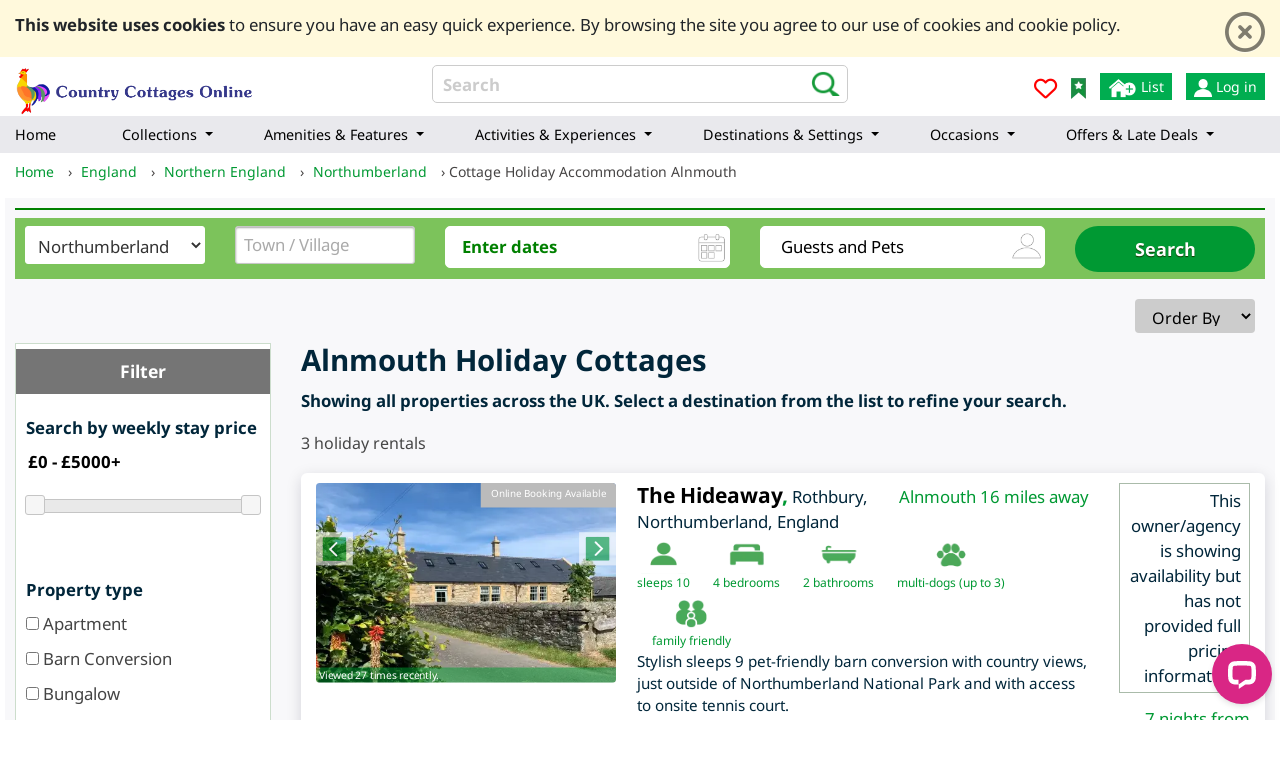

--- FILE ---
content_type: text/html; charset=UTF-8
request_url: https://www.countrycottagesonline.com/england/northumberland/alnmouth
body_size: 30182
content:
<!doctype html>
<html lang="en-gb"  itemscope itemtype="https://schema.org/FAQPage" >
<head>

	<title>Alnmouth Holiday Cottages | Self-Catering Cottages to Rent in Alnmouth, Northumberland, England.</title>
	

		<meta name="description" content="Find Alnmouth holiday cottages to rent, from the selection of self-catering cottages to rent in Alnmouth, Northumberland, England on Country Cottages Online." />
 	
 <meta charset="utf-8">
	
 
 
	<meta name="author" content="XE Website Solutions Ltd" />
	<meta name="google-site-verification" content="vk1CaAg-lE68DAXr4iUR7g_pPSC0LOFo7bDcER50Qkk" />
	
 <link rel="canonical" href="https://www.countrycottagesonline.com/england/northumberland/alnmouth" />
	<meta name="robots" content="index, follow" />

	
	
	<link rel="stylesheet" href="https://www.countrycottagesonline.com/new/js/latest/jquery-ui.css" media="print"  onload="if(media!='all')media='all'">
 
	
	
	<link rel="preconnect" href="https://www.googletagmanager.com">
	<link rel="preconnect" href="https://www.google-analytics.com">
	
	

	



	<link rel="icon" type="image/png" sizes="32x32" href="/images/favicon/favicon-countrycottagesonline-32x32.png">
	<link rel="icon" type="image/png" sizes="16x16" href="/images/favicon/favicon-countrycottagesonline-16x16.png">
 
	<meta name="msapplication-TileColor" content="#7cc35b">
	<meta name="theme-color" content="#7cc35b" />
 
 
	<link rel="stylesheet" href="/bootstrap-new/css/bootstrap.min.css" type="text/css"  />
	<link rel="stylesheet" href="/new/styles_nob1.css?t=1220260121" type="text/css"  />
	  <script  type="text/javascript" language="javascript" src="https://cdnjs.cloudflare.com/ajax/libs/jquery/3.6.4/jquery.min.js"    ></script>
	 
	 <script  type="text/javascript" language="javascript" src="https://cdnjs.cloudflare.com/ajax/libs/jquery-migrate/1.4.1/jquery-migrate.min.js"    ></script>
	  <script  type="text/javascript" language="javascript" src="/new/scripts1d.js?t=8"    ></script>   
 
	 
	
	 <meta name="facebook-domain-verification" content="uitl9wjg86vejia21t1a5ngbgfhncl" />

	<meta name="norton-safeweb-site-verification" content="j66noihxqizcw-fdhonmb-jzbs122bk5mj6o60ck0vfjn5cqhstcjix5uhr7cfwxzivtj3qsrx975vux58u9vg8rep5yhwpgdjxnyr3kv8j2te9us1s5ebpwnw16jxym" />
	
		
		<script src="/new/leaflet/leaflet.js"   defer ></script>
	<link rel="stylesheet" href="/new/leaflet/leaflet_new.css" media="print" onload="if(media!='all')media='all'" />
	
	


 
 
	<meta name="viewport" content="width=device-width, initial-scale=1, maximum-scale=1, user-scalable=0">
	
	
	
	<link rel="alternate" type="application/rss+xml" title="Country Cottages Blog &raquo; Feed" href="https://www.countrycottagesonline.com/blog/feed/" />
 
	
<script src="https://kit.fontawesome.com/256dca021c.js" crossorigin="anonymous"></script>
	 <script type="text/javascript" src="https://www.countrycottagesonline.com/new/js/latest/touch-punch.min.js" defer ></script>
	
	
	
<!-- Google tag (gtag.js) -->
<script async src="https://www.googletagmanager.com/gtag/js?id=G-L200TYBGKS"></script>
<script>
 window.dataLayer = window.dataLayer || [];
 function gtag(){dataLayer.push(arguments);}
 gtag('js', new Date());

 gtag('config', 'G-L200TYBGKS');
</script>

 

 
 <link   rel="preload" 
 href='/fonts/noto.css'
 as="style"
 onload="this.onload=null; this.rel='stylesheet'; document.body.classList.add('fontLoaded')">
 
  	 		<!-- Start of LiveChat (www.livechat.com) code -->
<script>
 window.__lc = window.__lc || {};
 window.__lc.license = 18154743;
 window.__lc.integration_name = "manual_onboarding";
 window.__lc.product_name = "livechat";
 ;(function(n,t,c){function i(n){return e._h?e._h.apply(null,n):e._q.push(n)}var e={_q:[],_h:null,_v:"2.0",on:function(){i(["on",c.call(arguments)])},once:function(){i(["once",c.call(arguments)])},off:function(){i(["off",c.call(arguments)])},get:function(){if(!e._h)throw new Error("[LiveChatWidget] You can't use getters before load.");return i(["get",c.call(arguments)])},call:function(){i(["call",c.call(arguments)])},init:function(){var n=t.createElement("script");n.async=!0,n.type="text/javascript",n.src="https://cdn.livechatinc.com/tracking.js",t.head.appendChild(n)}};!n.__lc.asyncInit&&e.init(),n.LiveChatWidget=n.LiveChatWidget||e}(window,document,[].slice))
</script>
<noscript><a href="https://www.livechat.com/chat-with/18154743/" rel="nofollow">Chat with us</a>, powered by <a href="https://www.livechat.com/?welcome" rel="noopener nofollow" target="_blank">LiveChat</a></noscript>
<!-- End of LiveChat code -->
 
  <meta name="twitter:card" content="summary_large_image">
<meta name="twitter:site" content="@">
<meta name="twitter:creator" content="@">
<meta name="twitter:title" content="Alnmouth Holiday Cottages">
<meta name="twitter:description" content="Find Alnmouth holiday cottages to rent, from the selection of self-catering cottages to rent in Alnmouth, Northumberland, England on Country Cottages Online.">
 
<meta property="og:url" content="https://www.countrycottagesonline.com/england/northumberland/alnmouth">
<meta property="og:type" content="website">
<meta property="og:title" content="Alnmouth Holiday Cottages">
<meta property="og:description" content="Find Alnmouth holiday cottages to rent, from the selection of self-catering cottages to rent in Alnmouth, Northumberland, England on Country Cottages Online.">

</head>
<body >
 
	<div id="fb-root"></div>
 
  <div id="cookie"  class="pt-2">
 
 
 <div class="container" >
 <div class="row">
 <div class="col-12 text-left py-1">
 <div class="float-right pl-3  ">
<button type="button" class="close" aria-label="Close" id="cookie_close"  >
 <i class="far fa-times-circle"></i>
</button>
 </div>
 <p><b  >This website uses cookies</b> 
 to ensure you have an easy quick experience.  By browsing the site you agree to our use of cookies and cookie policy.
 </p>
 
 </div>
 </div>
 
 <script>
$(document).ready(function(){
$('#cookie_close').click(function(){

	 var d = new Date();
 d.setTime(d.getTime() + (3650 * 24 * 60 * 60 * 1000));
 var expires = "expires=" + d.toGMTString();
 document.cookie = "acookie=accepted; " + expires;
$('#cookie').hide();
});
 
	
});
 </script>
 
 </div>
 </div>
  <header>
	<div id="header" >
	<div class="container-fluid">
 <div id="header_ins" class="row pb-2 pb-md-0">
 <div class="col-4 text-left order-1 pl-0" >
 <a href="/" title="country cottages online" id="logo_link" ><img src="https://www.countrycottagesonline.com/images/countrycottagesonlinelogo.svg" alt="Country Cottages Online Logo" id="logo" width="240" />
 </a>
 </div>
  <div class="col-12 col-lg-4  order-3 order-lg-2 px-0 mt-2 mt-md-0 d-none d-md-block" id="top_search_box">
 <form action="/search/search.php" method="get" id="search"
  
   class="text-left">
  <input id="query" name="query" value="" type="text"
 placeholder="Search"
 class="qstext" onfocus="this.value=''" style="width:100%"/> 
 <button title="search" name="submit"
 type="submit" value="search" class="bg-ico_search2 d-inline-block position-absolute"
  ></button>
  <input type="hidden" name="type" value="and" /> <input
 type="hidden" name="results" value="10" /> 
 <input type="hidden"
 name="search" value="1" />
 
 </form>
 </div>
  <div class="
 
  
 col-8 
  col-lg-4 
  order-2 order-lg-3 text-right">
 
 
 
  
  
  

 

  <ul id="htop_menu" class="d-block d-md-block pt-2 pt-md-3 " >
  <li  class="d-block d-md-none" style="padding-top:6px"> 
 <img src="/icons2/search-glass-icon.png" alt="search" title="search"  width="26"   height="26"  
 onclick="$('#top_search_box').toggleClass('d-none'); $('#top_search_box').toggleClass('fullSite');"
 /> 
   
 </li>
 
  
 <li  class="pt-2 pt-md-1"><a href="/project/users/add_favorite.php">
 <i class="far fa-heart" style="color:red"></i>
 </a></li>
 
  <li class="d-none d-md-block" ><a aria-label="Bookmark Country Cottages Online" href="#" onclick="bookmarksite(\'Country Cottages Online COM\', \'https://www.countrycottagesonline.com\')">
 
 <img src="/new/css_sprites.webp" alt="Bookmark Country Cottages Online" title="Bookmark Country Cottages Online"   width="15" height="21" class="img-ico_bookmark "/></a>
 </li>
  
 <li  class="d-none d-md-block"><a aria-label="List your cottage" target="_blank" href="/contact_list_cottage.php"
 style="background:#00AD50; color:#fff;"
 class="px-2 py-1"
 >
 <img src="/icons2/header/list-your-property.webp" alt="list your property" title="list your property"  width="29"   height="20" class="  "/> List</a>
 </li>
 <li  class="d-none d-md-block"><a   href="/account/login"
 aria-label="Log in"
 style="background:#00AD50; color:#fff;" 	class="px-2 py-1 "
 >
 <img src="/icons2/header/sign-in-icon.webp" alt="Log in" title="Log in"  width="18"   height="18"  /> 
  	  Log in </a>
 </li>
  <li  class="d-block d-md-none"><a   href="/account/login"
  
 >
 <img src="/icon/no-of-guest-icon.webp" alt="Log in" title="Log in"  width="38"   height="38"  /> 
  	  </a>
 </li>

	</ul>
  
  
 
 
 
</div>



  
 
 <div class="clearfix"></div>
	  </div>
	  
	  	
	 <nav
	class="navbar  navbar-expand-xl navbar-light   navbar-static-top "
	id="main_nav">
	<div class="w-100">
 <button class="navbar-toggler hidden-xl-up " type="button"
 data-toggle="collapse" data-target="#navbarSupportedContent"
 aria-controls="navbarSupportedContent" aria-expanded="false"
 aria-label="Toggle navigation" id="mob_menu_but">
 <span class="navbar-toggler-icon"></span>
 </button>
 <span id="menu_back" style="display: none">&lt; back</span>
 <div class="collapse navbar-collapse" id="navbarSupportedContent">
 
 <ul class="navbar-nav ">
    <li class='nav-item     d-md-none d-xl-table-cell menu-home-link '><a class='nav-link  last_level' href='/'> 
<span>Home</span>
</a></li>  
        <li class='nav-item  dropdown  ' >
	<a class='nav-link dropdown-toggle ' data-toggle="dropdown" href='#'>
	  <span>Collections</span> 
	</a>
	<ul class="dropdown-menu   dropdown-menu-lev0  ">
     
  <li class='nav-item  dropdown  dropdown-submenu  ' >
	<a class='nav-link dropdown-toggle ' data-toggle="dropdown" href='#'>
	  <b>Accessible Rentals</b>  
	</a>
	<ul class="dropdown-menu     ">
      <li class='nav-item   w-100   '><a class='nav-link  last_level' href='/accessible-holiday-cottages.htm'> 
<span>Accessibility-Friendly</span>
</a></li>  	</ul>
</li>

       
  <li class='nav-item  dropdown  dropdown-submenu  ' >
	<a class='nav-link dropdown-toggle ' data-toggle="dropdown" href='#'>
	  <b>Couples Holidays</b>  
	</a>
	<ul class="dropdown-menu     ">
      <li class='nav-item   w-100   '><a class='nav-link  last_level' href='/romantic-holidays.htm'> 
<span>Romantic</span>
</a></li>  	</ul>
</li>

       
  <li class='nav-item  dropdown  dropdown-submenu  ' >
	<a class='nav-link dropdown-toggle ' data-toggle="dropdown" href='#'>
	  <b>Family Holidays</b>  
	</a>
	<ul class="dropdown-menu     ">
      <li class='nav-item   w-100   '><a class='nav-link  last_level' href='/family-holidays.htm'> 
<span>Family-friendly</span>
</a></li>  	</ul>
</li>

       
  <li class='nav-item  dropdown  dropdown-submenu  ' >
	<a class='nav-link dropdown-toggle ' data-toggle="dropdown" href='#'>
	  <b>Group Holidays</b>  
	</a>
	<ul class="dropdown-menu     ">
      <li class='nav-item   w-100   '><a class='nav-link  last_level' href='/Large-group-accommodation.htm'> 
<span>Group accommodation</span>
</a></li>       <li class='nav-item   w-100   '><a class='nav-link  last_level' href='/large-country-houses.htm'> 
<span>Large country houses</span>
</a></li>       <li class='nav-item   w-100   '><a class='nav-link  last_level' href='/mansions-rent.php'> 
<span>Mansions</span>
</a></li>  	</ul>
</li>

       
  <li class='nav-item  dropdown  dropdown-submenu  ' >
	<a class='nav-link dropdown-toggle ' data-toggle="dropdown" href='#'>
	  <b>Pet-Friendly</b>  
	</a>
	<ul class="dropdown-menu     ">
      <li class='nav-item   w-100   '><a class='nav-link  last_level' href='/cat-friendly-cottages.htm'> 
<span>Cat-friendly</span>
</a></li>       <li class='nav-item   w-100   '><a class='nav-link  last_level' href='/petfriendly-cottages'> 
<span>Dog &amp; pet-friendly</span>
</a></li>  	</ul>
</li>

       
  <li class='nav-item  dropdown  dropdown-submenu  ' >
	<a class='nav-link dropdown-toggle ' data-toggle="dropdown" href='#'>
	  <b>More Accommodation</b>  
	</a>
	<ul class="dropdown-menu     ">
      <li class='nav-item   w-100   '><a class='nav-link  last_level' href='/barn-conversion-holidays.htm'> 
<span>Barn conversions</span>
</a></li>       <li class='nav-item   w-100   '><a class='nav-link  last_level' href='/best-holiday-cottages-uk.htm'> 
<span>Best cottages</span>
</a></li>       <li class='nav-item   w-100   '><a class='nav-link  last_level' href='/glamping-holidays.htm'> 
<span>Glamping</span>
</a></li>       <li class='nav-item   w-100   '><a class='nav-link  last_level' href='/self-catering-by-size.htm'> 
<span>Holiday homes by size</span>
</a></li>       <li class='nav-item   w-100   '><a class='nav-link  last_level' href='/log-cabin-holidays'> 
<span>Lodges &amp; Cabins</span>
</a></li>       <li class='nav-item   w-100   '><a class='nav-link  last_level' href='/luxury-cottages'> 
<span>Luxury Self-Catering</span>
</a></li>       <li class='nav-item   w-100   '><a class='nav-link  last_level' href='/all-types-self-catering.htm'> 
<span>Self-Catering Accommodation</span>
</a></li>       <li class='nav-item   w-100   '><a class='nav-link  last_level' href='/Short-breaks-self-catering.htm'> 
<span>Short break self-catering</span>
</a></li>       <li class='nav-item   w-100   '><a class='nav-link  last_level' href='/quirky-unique-cottages.htm'> 
<span>Unique &amp; Quirky</span>
</a></li>  	</ul>
</li>

   	</ul>
</li>

   
        <li class='nav-item  dropdown  ' >
	<a class='nav-link dropdown-toggle ' data-toggle="dropdown" href='#'>
	  <span>Amenities &amp; Features</span> 
	</a>
	<ul class="dropdown-menu   dropdown-menu-lev0  ">
     
  <li class='nav-item  dropdown  dropdown-submenu  ' >
	<a class='nav-link dropdown-toggle ' data-toggle="dropdown" href='#'>
	  <b>By Property Style</b>  
	</a>
	<ul class="dropdown-menu     ">
      <li class='nav-item   w-100   '><a class='nav-link  last_level' href='/cottages-by-decor.htm'> 
<span>Decor style</span>
</a></li>       <li class='nav-item   w-100   '><a class='nav-link  last_level' href='/eco-friendly-holidays-uk.htm'> 
<span>Eco-friendly</span>
</a></li>       <li class='nav-item   w-100   '><a class='nav-link  last_level' href='/self-catering-farmhouse.php'> 
<span>Farmhouses</span>
</a></li>       <li class='nav-item   w-100   '><a class='nav-link  last_level' href='/historic-cottages.htm'> 
<span>Historic</span>
</a></li>       <li class='nav-item   w-100   '><a class='nav-link  last_level' href='/cottages-with-open-fires-woodburners.htm'> 
<span>Log Burner and Open Fire Cottages</span>
</a></li>       <li class='nav-item   w-100   '><a class='nav-link  last_level' href='/thatched-cottages-to-rent-uk.html'> 
<span>Thatched</span>
</a></li>  	</ul>
</li>

       
  <li class='nav-item  dropdown  dropdown-submenu  ' >
	<a class='nav-link dropdown-toggle ' data-toggle="dropdown" href='#'>
	  <b>Entertainment</b>  
	</a>
	<ul class="dropdown-menu     ">
      <li class='nav-item   w-100   '><a class='nav-link  last_level' href='/holiday-cottages-with-games-room.htm'> 
<span>Games Rooms</span>
</a></li>       <li class='nav-item   w-100   '><a class='nav-link  last_level' href='/self-catering-digital-amenities.htm'> 
<span>Wifi &amp; Tech-Friendly</span>
</a></li>  	</ul>
</li>

       
  <li class='nav-item  dropdown  dropdown-submenu  ' >
	<a class='nav-link dropdown-toggle ' data-toggle="dropdown" href='#'>
	  <b>Leisure Facilities</b>  
	</a>
	<ul class="dropdown-menu     ">
      <li class='nav-item   w-100   '><a class='nav-link  last_level' href='/cottages-with-leisure-facilities.htm'> 
<span>All Leisure Facilities</span>
</a></li>       <li class='nav-item   w-100   '><a class='nav-link  last_level' href='/cottages-with-hot-tubs'> 
<span>Hot Tub Cottages</span>
</a></li>       <li class='nav-item   w-100   '><a class='nav-link  last_level' href='/cottages-with-swimming-pools.php'> 
<span>Swimming Pools</span>
</a></li>       <li class='nav-item   w-100   '><a class='nav-link  last_level' href='/self-catering-by-facility.htm'> 
<span>All Amenities</span>
</a></li>  	</ul>
</li>

   	</ul>
</li>

   
        <li class='nav-item  dropdown  ' >
	<a class='nav-link dropdown-toggle ' data-toggle="dropdown" href='#'>
	  <span>Activities &amp; Experiences</span> 
	</a>
	<ul class="dropdown-menu   dropdown-menu-lev0   dropdown-skipped ">
     
  <li class='nav-item  dropdown  dropdown-submenu  ' >
	<a class='nav-link dropdown-toggle ' data-toggle="dropdown" href='#'>
	  <b>Activity Holidays</b>  
	</a>
	<ul class="dropdown-menu     ">
      <li class='nav-item   w-100   '><a class='nav-link  last_level' href='/cycling-holidays.php'> 
<span>Cycling</span>
</a></li>       <li class='nav-item   w-100   '><a class='nav-link  last_level' href='/Fishing-holidays.htm'> 
<span>Fishing</span>
</a></li>       <li class='nav-item   w-100   '><a class='nav-link  last_level' href='/walking-holidays.php'> 
<span>Walking</span>
</a></li>       <li class='nav-item   w-100   '><a class='nav-link  last_level' href='/activity-holidays-self-catering.php'> 
<span>All activity holidays</span>
</a></li>  	</ul>
</li>

   	</ul>
</li>

   
        <li class='nav-item  dropdown  ' >
	<a class='nav-link dropdown-toggle ' data-toggle="dropdown" href='#'>
	  <span>Destinations &amp; Settings</span> 
	</a>
	<ul class="dropdown-menu   dropdown-menu-lev0  ">
     
  <li class='nav-item  dropdown  dropdown-submenu  ' >
	<a class='nav-link dropdown-toggle ' data-toggle="dropdown" href='#'>
	  <b>By Setting</b>  
	</a>
	<ul class="dropdown-menu     ">
      <li class='nav-item   w-100   '><a class='nav-link  last_level' href='/coastal-holiday-cottages.htm'> 
<span>Coastal cottages</span>
</a></li>       <li class='nav-item   w-100   '><a class='nav-link  last_level' href='/rural-countryside-holidays.htm'> 
<span>Countryside holidays</span>
</a></li>       <li class='nav-item   w-100   '><a class='nav-link  last_level' href='/farm-holidays.htm'> 
<span>Farm holidays</span>
</a></li>       <li class='nav-item   w-100   '><a class='nav-link  last_level' href='/lakeside-cottages.htm'> 
<span>Lakeside</span>
</a></li>       <li class='nav-item   w-100   '><a class='nav-link  last_level' href='/Self-Catering_Holiday_Cottages_in_the_Mountains.htm'> 
<span>Mountains</span>
</a></li>       <li class='nav-item   w-100   '><a class='nav-link  last_level' href='/remote-holiday-cottages.htm'> 
<span>Remote</span>
</a></li>       <li class='nav-item   w-100   '><a class='nav-link  last_level' href='/rural-retreats.htm'> 
<span>Rural retreats</span>
</a></li>       <li class='nav-item   w-100   '><a class='nav-link  last_level' href='/Secluded-self-catering-holiday-cottages.htm'> 
<span>Secluded</span>
</a></li>  	</ul>
</li>

       
  <li class='nav-item  dropdown  dropdown-submenu  ' >
	<a class='nav-link dropdown-toggle ' data-toggle="dropdown" href='#'>
	  <b>Areas &amp; Inspiration</b>  
	</a>
	<ul class="dropdown-menu     ">
      <li class='nav-item   w-100   '><a class='nav-link  last_level' href='/aonb-cottage-holidays-guide.htm'> 
<span>Areas of Outstanding Natural Beauty</span>
</a></li>       <li class='nav-item   w-100   '><a class='nav-link  last_level' href='/holiday-inspiration.htm'> 
<span>Holiday Inspiration</span>
</a></li>       <li class='nav-item   w-100   '><a class='nav-link  last_level' href='/Self-catering-National-Parks.php'> 
<span>National Parks</span>
</a></li>       <li class='nav-item   w-100   '><a class='nav-link  last_level' href='/cottage-holidays-area-guide.htm'> 
<span>UK Travel Guides</span>
</a></li>       <li class='nav-item   w-100   '><a class='nav-link  last_level' href='/england'> 
<span>England</span>
</a></li>       <li class='nav-item   w-100   '><a class='nav-link  last_level' href='/wales'> 
<span>Wales</span>
</a></li>       <li class='nav-item   w-100   '><a class='nav-link  last_level' href='/scotland'> 
<span>Scotland</span>
</a></li>       <li class='nav-item   w-100   '><a class='nav-link  last_level' href='/ireland'> 
<span>Ireland</span>
</a></li>  	</ul>
</li>

       
  <li class='nav-item  dropdown  dropdown-submenu  ' >
	<a class='nav-link dropdown-toggle ' data-toggle="dropdown" href='#'>
	  <b>Popular Destinations</b>  
	</a>
	<ul class="dropdown-menu     ">
      <li class='nav-item   w-100   '><a class='nav-link  last_level' href='/england/cotswolds-region'> 
<span>Cotswolds</span>
</a></li>       <li class='nav-item   w-100   '><a class='nav-link  last_level' href='/england/cornwall'> 
<span>Cornwall</span>
</a></li>       <li class='nav-item   w-100   '><a class='nav-link  last_level' href='/england/devon'> 
<span>Devon</span>
</a></li>       <li class='nav-item   w-100   '><a class='nav-link  last_level' href='/scotland/highlands-northern-scotland'> 
<span>Highlands</span>
</a></li>       <li class='nav-item   w-100   '><a class='nav-link  last_level' href='/england/lake-district'> 
<span>Lake District</span>
</a></li>       <li class='nav-item   w-100   '><a class='nav-link  last_level' href='/Self-catering-Yorkshire-Dales.php'> 
<span>Yorkshire Dales</span>
</a></li>       <li class='nav-item   w-100   '><a class='nav-link  last_level' href='/cottage-rentals-snowdonia-national-park.htm'> 
<span>Snowdonia</span>
</a></li>  	</ul>
</li>

   	</ul>
</li>

   
        <li class='nav-item  dropdown  ' >
	<a class='nav-link dropdown-toggle ' data-toggle="dropdown" href='#'>
	  <span>Occasions</span> 
	</a>
	<ul class="dropdown-menu   dropdown-menu-lev0   dropdown-skipped ">
     
  <li class='nav-item  dropdown  dropdown-submenu  ' >
	<a class='nav-link dropdown-toggle ' data-toggle="dropdown" href='#'>
	  <b>Occasions</b>  
	</a>
	<ul class="dropdown-menu     ">
      <li class='nav-item   w-100   '><a class='nav-link  last_level' href='/christmas-new-year-cottages.htm'> 
<span>Christmas &amp; New Year</span>
</a></li>       <li class='nav-item   w-100   '><a class='nav-link  last_level' href='/holiday-cottages-available-summer-holidays.htm'> 
<span>Summer</span>
</a></li>       <li class='nav-item   w-100   '><a class='nav-link  last_level' href='/spring-easter-breaks.htm'> 
<span>Spring</span>
</a></li>       <li class='nav-item   w-100   '><a class='nav-link  last_level' href='/autumnal-cottage-breaks.htm'> 
<span>Autumn</span>
</a></li>       <li class='nav-item   w-100   '><a class='nav-link  last_level' href='/winter-cottage-breaks.htm'> 
<span>Winter Breaks </span>
</a></li>  	</ul>
</li>

   	</ul>
</li>

   
        <li class='nav-item  dropdown  ' >
	<a class='nav-link dropdown-toggle ' data-toggle="dropdown" href='#'>
	  <span>Offers &amp; Late Deals</span> 
	</a>
	<ul class="dropdown-menu   dropdown-menu-lev0   dropdown-skipped ">
     
  <li class='nav-item  dropdown  dropdown-submenu  ' >
	<a class='nav-link dropdown-toggle ' data-toggle="dropdown" href='#'>
	  <b>Discounts &amp; Deals</b>  
	</a>
	<ul class="dropdown-menu     ">
      <li class='nav-item   w-100   '><a class='nav-link  last_level' href='/last-minute-cottages/'> 
<span>Last minute deals</span>
</a></li>       <li class='nav-item   w-100   '><a class='nav-link  last_level' href='/special-offers'> 
<span>Special offers</span>
</a></li>  	</ul>
</li>

   	</ul>
</li>

   
        <li class='nav-item  d-lg-none    '><a class='nav-link  last_level' href='/account/login'> 
<span>Log In</span>
</a></li>  
        <li class='nav-item  d-lg-none    '><a class='nav-link  last_level' href='/contact_list_cottage.php'> 
<span>Add a Cottage</span>
</a></li>  
       
  
 </ul>





 </div>
	</div>
</nav>



<style>
@media(min-width: 1200px) {
.dropdown-menu dropdown-menu-lev0{min-height:100px}
 .navbar-nav{font-size:0.9rem;}
 
.navbar .navbar-nav .dropdown-menu{
 background: #fff;
}
/******************** MENU HACKS**************/
.dropdown-submenu {
 position:relative;
}
.dropdown-submenu>.dropdown-menu {
 top:0;
 left:100%;
 margin-top:-6px;
 margin-left:-1px;
 -webkit-border-radius: 6px;
 -moz-border-radius: 6px;
 border-radius: 6px;
}
.dropdown-submenu>a:after {
 display:block;
 content:" ";
 float:right;
 width:0;
 height:0;
 border-color:transparent;
 border-style:solid;
 border-width:5px 0 5px 5px;
 border-left-color:#cccccc;
 margin-top:5px;
 margin-right:-10px;
}
.dropdown-submenu:hover>a:after {
 border-left-color:#555;
}
.dropdown-submenu.pull-left {
 float:none;
}
.dropdown-submenu.pull-left>.dropdown-menu {
 left:-100%;
 margin-left:10px;
 -webkit-border-radius:6px 0 6px 6px;
 -moz-border-radius:6px 0 6px 6px;
 border-radius:6px 0 6px 6px;
}

 	.navbar  {
 padding: 0;
	}

	.navbar-nav {
 margin: 0;
 display: table;
 width: 100%;
 
 
 
	}

	.navbar-nav > li {
 display: table-cell;
 width: 1%;
 float: none;
 text-align: center;
  white-space: nowrap;
	}


	.navbar-nav li:first-child a {
 border-left: 0;
 border-radius: 3px 0 0 3px;

	}
	.navbar-nav > li > a  > span{
  white-space: nowrap;
	}
	.navbar-nav li:last-child a {
 border-right: 0;
 border-radius: 0 3px 3px 0;
	}
 
 .dropdown-submenu > a::after{display:none!important}
	.navbar-nav li{position:static!important;;}
	.navbar-nav li ul.dropdown-menu{width:94%}
	.navbar-nav li ul.dropdown-menu-lev0{ position: absolute; width:99%}

	.navbar-nav li li ul{ margin-right:30px;}
	.navbar-nav li li li a:hover { color:#fff; background: rgb(124, 195, 91)!important;}
	.navbar-nav li li{float:left;  width:33%;}
	.navbar-nav li li li{float:none; margin-right:20px;  }
	.navbar-nav li li ul{
	   position:relative!important;  
	   display:block;
	    left:10px!important;
	   border: 1px solid rgb(124, 195, 91);
	   margin:20px 0;
	   padding:10px 0;  
	}
	.navbar-nav li li b {
 color: rgb(124, 195, 91)!important;
 font-size: 1.2rem;
 
 }
 .nav-link{white-space: normal; color:#000!important;}
 .navbar-nav > .nav-item > .nav-link{  text-align:left;}
}
@media(min-width:1350px){
 
 #navbarSupportedContent{flex-direction: row-reverse; }
 .menu-home-link{display:none!imporant;}
 .navbar-nav{
 margin-left:0px;
 
 margin-top:10px;
 }
 
	.navbar-nav li ul ul{margin-right:20px;}
}
 
@media(min-width:1599px){
 .navbar-nav{
 
 /*  width:960px; */
 
 }

}

 
@media(min-width: 1200px) and (max-width: 1350px) {
.navbar-nav > .nav-item > .nav-link{padding-right:10px!important; }
.navbar-nav > .nav-item > .nav-link{padding-left:0px!important}
.navbar-nav > .nav-item {padding-left:0px!important}
 /*#main_nav{
 padding-top: 55px;
 padding-bottom:5px;
 margin-left:0px;
 margin-right:0px;
 }*/
 .navbar-nav{
 width:100%; 
 margin:0px;

 }

 
 
 

} 
@media((min-width: 1200px)  and  (max-width: 1349px)) {

.menu-home-link{display:none!important}
}

@media(max-width: 1199px) {

nav#main_nav{right:0px!important;}
 .navbar-nav{
 font-size:1.1rem;
 font-weight:bold;
 }
 nav#main_nav{
 
 z-index:10000;
 text-align:left!important;
 background:#fff!important;
 padding:0px!important;
 }

 nav#main_nav a,
 nav#main_nav ul ul a{
 color:#000!important;
 }
 
 nav#main_nav b{font-weight:normal}
 #main_nav .dropdown-menu{ border:0px}
 #menu_back{
 	position:absolute;
 	left:10px;
 	top:10px;
 }
 
 .navbar .dropdown-menu{
 	background:none;
 }
 
 
 
 
 
 .navbar .dropdown-toggle::after {
 
 display: inline-block;
 width: 0;
 height: 0;
 margin-left: .3em;
 vertical-align: middle;
 content: "";
 border-color:transparent;
 border-style:solid;
 border-width:5px 0px 5px 5px;
 border-left-color:#000;
 }
 .navbar .dropdown-menu,
 .navbar .dropdown-submenu{
 	position:static;
 }
 	.navbar{padding:5px;}
 
 
 
 #mob_menu_but{
 
 padding:2px 8px!important;
 border:1px solid rgb(0, 173, 80);
 position: absolute;
 top: 10px;
 right: 15px;
 z-index: 10000;
 }
 
 #mob_menu_but.openedMenu{
 border:1px solid #000;
 right: 15px;
 }
 	.navbar-toggler-icon{
 	font-size:16px; 
 	color:#00AD50!important; 
 	border-color:#00AD50!important;
 background-image: url("data:image/svg+xml;charset=utf8,%3Csvg viewBox='0 0 33 32' xmlns='http://www.w3.org/2000/svg'%3E%3Cpath stroke='rgb(0, 173, 80)' stroke-width='2' stroke-linecap='round' stroke-miterlimit='10' d='M4 8h24M4 16h24M4 24h24'/%3E%3C/svg%3E")!important;
 width:26px;
 height:26px;
 
 	}
 	
 	#mob_menu_but.openedMenu .navbar-toggler-icon{
 
 	color:#000!important; 
 	border-color:#000!important;
 background-image: url("data:image/svg+xml;charset=utf8,%3Csvg viewBox='0 0 33 32' xmlns='http://www.w3.org/2000/svg'%3E%3Cpath stroke='rgb(0, 0, 0)' stroke-width='2' stroke-linecap='round' stroke-miterlimit='10' d='M4 8h24M4 16h24M4 24h24'/%3E%3C/svg%3E")!important;
 
 
 	}
 	
 	#main_nav li a{padding-left:20px; border-bottom:1px solid rgba(0,0,0, 0.1); padding-top:8px; padding-bottom:8px;}
	
}


 #mobile_icons{
 position:relative;
 right:40px;
 top:0px;
 margin:0px;
 padding:0px;
 z-index:2000;
	}
	
	#mobile_icons img{
 margin-top:14px;
 margin-right:4px;
 margin-left: 5px;
  
	}
 #mobile_icons .img-ico_search2{position:relative; top:1px; }
	#mobile_icons a{display:inline-block; margin:0; padding:0;}
	
	@media(max-width: 499px) {
	 #mobile_icons{ right:40px}
	}
	
</style>

 
<script>
	
	$(document).ready(function(){
 $('#mob_menu_but').click(function(){
 
 if($('#mob_menu_but').hasClass('openedMenu')){
 closeNav();
 }else{
 openNav();
 }
 
 $('#mob_menu_but').toggleClass('openedMenu');
 $('#menu_back').hide();
 });
 
 
 
 
  
 
 
 
 
 
 
 
 

function openNav() {


 $('#menu_back').off('click').on('click', function (event) {
  var theDiv = $('#main_nav').find('.dropdownCurrent2').first();
  theDiv.animate({  left: "100%" });
  theDiv.toggleClass('dropdownCurrent2');
  theDiv.toggleClass('dropdownCurrent');

  //find previous toggled
  var theDiv = $('#main_nav').find('.dropdownToggled').first();
  theDiv.animate({ left: "0%" });
 theDiv.removeClass('dropdownToggled');
 theDiv.addClass('dropdownCurrent2');
  
  theDiv.parent().parent().addClass('dropdownToggled');
  
  if(theDiv.hasClass('navbar-nav')) $('#menu_back').hide();
  
 
 });
 
  $('#main_nav .dropdown').on('click', function (event) {
  
 $('#menu_back').show();
 var skipped = false;
 var theDiv =  $(this).find('.dropdown-menu').first();
 if(theDiv.hasClass('dropdown-skipped')){
 var theDiv_parent =  $(this).find('.dropdown-menu').first();
 theDiv = theDiv.find('.dropdown-menu').first();
 skipped = true;
 }
 
  
 		if(!theDiv.hasClass('dropdownCurrent')){
 $(this).parent().css({
 position: "fixed",
 width:"90%",
 left: "0%",
 top: "40px",
 overflow: "auto",
 height: "100%",
  	background: "white"
 });
 
  
 theDiv.css({
 position: "fixed",
 background: "white",
 top: "40px",
 width: "90%",
 left: "100%",
 overflow: "auto",
 height: "100%" 
 });
 
 
 if(skipped)	theDiv_parent.show();
 theDiv.show();
 if(skipped)	theDiv_parent.toggleClass('show');
 theDiv.toggleClass('show');
 
  
 
 if(skipped){
 theDiv.parent().parent().find('.nav-link').first().hide();
 theDiv.parent().parent().css({
         position: "absolute",
         top:0,
         width:0
 
     });;
     theDiv_parent.parent().parent().addClass('dropdownToggled');
     theDiv_parent.parent().parent().parent().parent().removeClass('dropdownToggled');
     theDiv_parent.parent().parent().removeClass('dropdownCurrent2');
 }else{
 theDiv.parent().parent().addClass('dropdownToggled');
 theDiv.parent().parent().parent().parent().removeClass('dropdownToggled');
 theDiv.parent().parent().removeClass('dropdownCurrent2');
 }
 
 
  
 theDiv.addClass('dropdownCurrent');
 theDiv.addClass('dropdownCurrent2');
 /*$(this).parent().animate({
 left: "-100%"
 });*/
 
 
 
 

 theDiv.animate({
 left: "0%"
 });
 }
 
  event.preventDefault();
   event.stopPropagation();
 
 });





  $('#main_nav .dropdown a.last_level').on('click', function (event) {


  
  
 event.stopPropagation();
 
 });



 $("#page_body").css({
 position: "fixed",
 width: "100%",
 
 });
 $("#page_body").animate({
 right: "-100%"
 });
 $("#main_nav").css({
 position: "fixed",
 left: "0",
 top: "0",
 width: "100%",
 height: "100%",
 
 //background: "green"
 });
	  $(".navbar-nav").css({
 position: "fixed",
 left: "0",
 top: "40px",
 width: "100%",
 height: "100%",
 display: "block",
 //background: "red"
 
 
 });
	
	$('#menu_back').show();
}


function closeNav() {
	$(".navbar-nav").hide();
	 $("#main_nav").css({
	        position: "absolute",
 left: "auto",
 top: "top",
 width: "0",
 height: "0"
	    });
 
	  $('.dropdownCurrent2').each(function(){
  $(this).removeClass('dropdownCurrent2');
   $(this).css({
 left: "100%"
 });
 });
  
   $('.dropdownToggled').each(function(){
  $(this).removeClass('dropdownToggled');
 $(this).css({
 left: "100%"
 });
 });
 
  $('.dropdownCurrent').each(function(){
  $(this).removeClass('dropdownCurrent');
  $(this).css({
 left: "100%"
 });
 });
 
 // $("#page_body").css({
 //   right: "0%"
 // });
	// $("#page_body").css({
 //  position: "relative"
 //});
 
	
	
}

	});

	
	</script>	
 	</div>
	</div>
	 </header>
	 	<main>
	<div  class="container-fluid text-left"    id='main_convainer_div' >
 <div class="row pt-2"  >
 <div class="col-12 " >
 
</div>
</div>
<div class="row" style="">
	<div class="col-md-12 col-xl-12" >
 <div id='main3'>
  
   
     
 
 	
 	 
 	<nav aria-label="breadcrumb">
<ol  id="breadcrumbs" class="mb-0 mb-lg-2" itemscope itemtype="https://schema.org/BreadcrumbList">
	<li itemprop="itemListElement" itemscope itemtype="https://schema.org/ListItem">
 	<a itemprop="item" href="/" >
 		 <span itemprop="name">Home<span>
 	</a> 
	   <meta itemprop="position" content="1" />
	</li> 
			<li itemprop="itemListElement" itemscope itemtype="https://schema.org/ListItem">
	&rsaquo;  
	<a href="/england" itemprop="item">  
 <span itemprop="name">England</span>
	</a>
	<meta itemprop="position" content="2" />   
	</li>
				<li itemprop="itemListElement" itemscope itemtype="https://schema.org/ListItem">
	&rsaquo;  
	<a href="/england/northern-england" itemprop="item">  
 <span itemprop="name">Northern England</span>
	</a>
	<meta itemprop="position" content="3" />   
	</li>
				<li itemprop="itemListElement" itemscope itemtype="https://schema.org/ListItem">
	&rsaquo;  
	<a href="/england/northumberland" itemprop="item">  
 <span itemprop="name">Northumberland</span>
	</a>
	<meta itemprop="position" content="4" />   
	</li>
				<li  >
	&rsaquo;  
	 
 <span itemprop="name">Cottage Holiday Accommodation Alnmouth</span>
 
 
	</li>
			
</ol>
</nav>
<style>
#breadcrumbs a{padding-right:0px!important; }
#breadcrumbs li + li a{padding-left:5px!important;}
@media only screen and  (max-width: 767px) {
#breadcrumbs li{display:inline}
}
</style>
</h4> 		
 		<article>
 <div class='description_listing sp_9'>


 
 
 

</div>
</article>
<style>
iframe[src*=youtube] {
 display: block;
 margin: 0 auto;
 max-width: 100%;
 padding-bottom: 10px;
 }
</style>
 
 	 	<script type="text/javascript" src="/js/jssor.core.js"></script>
 <script type="text/javascript" src="/js/jssor.utils.js"></script>
 <script type="text/javascript" src="/js/jssor.slider.js"></script>
	 <script>
 
 var _SlideshowTransitions = [
 //Zoom- in
 {$Duration: 1200, $Zoom: 1, $Easing: { $Zoom: $JssorEasing$.$EaseInCubic, $Opacity: $JssorEasing$.$EaseOutQuad }, $Opacity: 2 },
 //Zoom+ out
 ];
 
 
 var jssor_options = {
 $AutoPlay: false,                                    //[Optional] Whether to auto play, to enable slideshow, this option must be set to true, default value is false
 $AutoPlayInterval: 1500,                            //[Optional] Interval (in milliseconds) to go for next slide since the previous stopped if the slider is auto playing, default value is 3000
 $PauseOnHover: 1,                                //[Optional] Whether to pause when mouse over if a slider is auto playing, 0 no pause, 1 pause for desktop, 2 pause for touch device, 3 pause for desktop and touch device, default value is 1
$LazyLoading: 1,
 $DragOrientation: 0,                                //[Optional] Orientation to drag slide, 0 no drag, 1 horizental, 2 vertical, 3 either, default value is 1 (Note that the $DragOrientation should be the same as $PlayOrientation when $DisplayPieces is greater than 1, or parking position is not 0)
 $ArrowKeyNavigation: true,   			            //[Optional] Allows keyboard (arrow key) navigation or not, default value is false
 $SlideDuration: 600,                                //Specifies default duration (swipe) for slide in milliseconds
 
 $SlideshowOptions: {                                //[Optional] Options to specify and enable slideshow or not
 $Class: $JssorSlideshowRunner$,                 //[Required] Class to create instance of slideshow
 $Transitions: _SlideshowTransitions,            //[Required] An array of slideshow transitions to play slideshow
 $TransitionsOrder: 1,                           //[Optional] The way to choose transition to play slide, 1 Sequence, 0 Random
 $ShowLink: true                                    //[Optional] Whether to bring slide link on top of the slider when slideshow is running, default value is false
 },
 
 
 
 $ArrowNavigatorOptions: {                       //[Optional] Options to specify and enable arrow navigator or not
 $Class: $JssorArrowNavigator$,              //[Requried] Class to create arrow navigator instance
 $ChanceToShow: 2,                               //[Required] 0 Never, 1 Mouse Over, 2 Always
 $AutoCenter: 0,                                 //[Optional] Auto center navigator in parent container, 0 None, 1 Horizontal, 2 Vertical, 3 Both, default value is 0
 $Steps: 1                                       //[Optional] Steps to go for each navigation request, default value is 1
 },
 
 }
	  </script>
 
<div style='background:#f8f8fa; padding:10px; margin:0px -10px; '>

	<div style="clear: both"></div>
	<div style="border-top: 2px solid green"></div>
	
	
 
	<form action="#start_listing" method="get"
 class="listing_form  container " name="order_form" id="order_form"
 style="width: 100%; margin: 5px 0;"> 	
 

  <a name="new_top"></a>
<input type="hidden" name="filter" value="1" />
<input type="hidden" name="filters" value="1" />
<section id="search_bar_section">
	<div id='mobileSearch' >
 
 		
 <input type='hidden' name='used_search' value='1' />
 <div class='row'>
 
  <div class='col-12 col-md-2'>
 <input type='hidden' name='new' value='2' />
 <select class='big_button'  name='new_region_id'  id='new_region_id'   style='   width:100%;  '>
 <option value="0">Northumberland</option><option value="1-1">Northern England</option><option  value='1-1-18'>- Cheshire</option><option  value='1-1-327'>- County Durham</option><option  value='1-1-47'>- East Yorkshire</option><option  value='1-1-29'>- Lancashire</option><option  value='1-1-82'>- Manchester</option><option  value='1-1-32'>- Merseyside</option><option  value='1-1-334'>- North Yorkshire</option><option  value='1-1-36'>- Northumberland</option><option  value='1-1-354'>- South Yorkshire</option><option  value='1-1-105'>- Tyne and Wear</option><option  value='1-1-355'>- West Yorkshire</option><option value="-1" >show more regions</option>
 </select>
 </div>
 <div class='d-none d-md-block col-12 col-md-2'>
 <input class='big_button' id='location2'   name='location' value='' placeholder='Town / Village' style='width:100%'/>
 <input id='location_hidden' type='hidden' value='"' name='location_hidden' />
 <input type='hidden' name='nnew' value='1' />
 <input type='hidden' name='location2_country' value='' id='location2_country' />
 </div>
  <div class='col-12 col-md-3'>
  <input  value="" type='text' id='ll_start_date' name='start_date'  readonly   placeholder='Enter dates' style='display:inline-block;   width:100%;  border:1px solid #ccc; width:100% ; padding-right:35px; background:#fff url(/icon/hp_calendar.webp) no-repeat right 4px; background-size: 35px;   ' class="bigb pl-3" />


<script type="text/javascript">
 
$(document).ready(function(){
 
	// $('select#nights').customSelect({
	   // 	  block: 'my-select'
	//	});
	var dateRangePicker = $( "#ll_start_date" ).daterangepicker({

	     opens: 'right',
	     autoApply:true,
	     autoUpdateInput: false,
	     locale: {
	     	   "monthNames": [
	                "January",
	                "February",
	                "March",
	                "April",
	                "May",
	                "June",
	                "July",
	                "August",
	                "September",
	                "October",
	                "November",
	                "December"
	            ],
	         format: 'DD MMM YY',
	     	"firstDay": 1  
	       }
	 }, function(start, end, label) {

	 	 $("#ll_start_date").val('Dates: '+start.format('DD MMM YY')+' - '+end.format('DD MMM YY'));
	   	//console.log("A new date selection was made: " + start.format('YYYY-MM-DD') + ' to ' + end.format('YYYY-MM-DD'));
	 });

	  
	  
 
	 	
});

</script>

<style>
.daterangepicker .cancelBtn{
 border:1px solid #000;
 width:30px;
 font-size:22px; line-height: 22px;
}

#ll_start_date{color:#000; font-weight:normal;}
.daterangepicker{padding:2em 2em;   font-size:1rem; border-radius:8px!important;
margin-top:0px;
 }
 
 .daterangepicker::before, .daterangepicker::after {
display:none;
}
 
 
 
.daterangepicker .off{visibility:hidden}
.daterangepicker .calendar-table th, .daterangepicker .calendar-table td {
 
 font-size:1rem;
 }
 
 
 .daterangepicker .calendar-table th.prev, 
 .daterangepicker .calendar-table th.next, 
 .daterangepicker .calendar-table th.month{
 padding-bottom:12px;
 } 
 .daterangepicker .calendar-table th{
 color:#808181;
 font-size:0.9rem;
 font-weight:normal!important;
 }
 .daterangepicker .calendar-table td{
 font-size:0.9rem;
 }
 .daterangepicker .drp-calendar.right,
.daterangepicker .drp-calendar.left{
 
 max-width: 400px;
 
 
}
.daterangepicker .start-date.end-date{background:#fff!important; color:#000;}
 .daterangepicker .today:hover{color:#000!important;}
 
 .daterangepicker .in-range{background:#ccc!important; color:#000!important;}
	
	
	.daterangepicker .start-date{color:#000!important; 
	/*background: linear-gradient(135deg,  #fff 50%, #7cc35b   50%) !important;*/
	background: #7cc35b!important;
	border-radius: 15px!important;
	position:relative;
 
	 transform-style: preserve-3d;
	}
	 .daterangepicker .start-date:not(.end-date)::after{
	 	background: #ccc!important;
	 	width:10px;
	 	position:absolute;
	 	right:0px;
	 	top:0;
	 	height:100%;
	 	content: '';
	transform: translateZ(-1px);
	 }
	 
	  .daterangepicker .end-date.in-range::after{
	 	background: #ccc!important;
	 	width:10px;
	 	position:absolute;
	 	left:0px;
	 	top:0;
	 	height:100%;
	 	content: '';
	transform: translateZ(-1px);
	 }
	.daterangepicker .end-date.in-range {
	/*background: linear-gradient(135deg, #7cc35b   50%,  #fff 50%) !important*/;
	background: #7cc35b!important;
	border-radius: 15px!important;
	position:relative;
 
	 transform-style: preserve-3d;
	}
	
	 
	 
	 .daterangepicker .calendar-table th, .daterangepicker .calendar-table td{border:0px}
	  .daterangepicker .calendar-table .next span, .daterangepicker .calendar-table .prev span{
	 border: solid  #7cc35b ;
	 border-width: 0 2px 2px 0;
	 }
	 
	 .daterangepicker .calendar-table .next span, 
	 .daterangepicker .calendar-table .prev span{
	   padding:4px;
	 }
	 
	@media(min-width: 768px) {
	 
 	 .daterangepicker .calendar-table th, .daterangepicker .calendar-table td {
 min-width: 42px;
 width: 42px;
 height: 34px;
 line-height: 34px;
 
 }
 
	 }
	 
	 @media(max-width: 767px) {
	.drp-extra{background:#fff!important; padding-bottom:12px!important; bottom:-2px!important; padding-top:10px!important;}
	 .daterangepicker {width:calc(100% - 50px); padding:10px;  padding-bottom:20px;}
	 .daterangepicker .drp-calendar{margin:0 auto; padding:8px; padding-bottom:20px;}
	 
	  .daterangepicker .calendar-table th, .daterangepicker .calendar-table td {
 
 height: 34px;
 line-height: 34px;
 
 }
 
 
	 }
</style>	
 </div>
 
 <div class='col-12 col-md '>
  <input type="text" class="bigb pl-3 " readonly id="occupancy_input" name="accomodate_txt"
  	style="width:100%; background:#fff url(/icon/hp_guests.webp) no-repeat right top; background-size: 35px;
 background-position-y:2px; min-width:200px;
 " value=" Guests and Pets "
  	 />
  	<input type="hidden" name="new_guests" value="0" id="occupancy_hidden"   />
  	<input type="hidden" name="new_dogs" value="0" id="dogs_number_hidden"  />
                   <!-- modal dates -->

 <div class="  text-center" tabindex="-1"  id="booking_guests_modal"   >
 <div class="booking_guests_modal_in" role="document">
 <div class="modal-content" style="boder: 1px solid #E6E6E6; position:relative; top:0px; border-radius:8px!important">
 <button class="d-md-none mt-2 mr-2 ml-auto closeBtn float-right btn btn-sm btn-default" style="border:0">
 <i class="far fa-times-circle"></i>
 </button>
 
 <div class="" id="booking_guests" style="text-align:left">
 	 
 
 <div class='row pt-3'>
 <div class='col-12 '>
 <img src="/icon/no-of-guest-icon.webp" class='ml-2' alt="number of guests" title="number of guests"/>
 
 <label style="color:#000" class="pl-2">No of guests: </label>
 
 <button type="button"   class="no-zoom sub btn" aria-label="Decrease guests">-</button>
	  				<input readonly type="text" id="modal_adoults" name="modal_adoults"  value="0" style="width:30px" class="required number suma"  />
     <button type="button"  class="no-zoom add btn" aria-label="Increase guests">+</button>
 </div>
  </div>
  
 		 
  
  
  
 <div class='row pb-3'>
 <div class='col-12 '>
 <img src="/icon/dog-friendly/dogs-welcome-icon.webp" class='ml-2' alt="dogs welcome" title="dogs welcome" />
 
 <label style="color:#000" class="pl-2">No of dogs: </label>
 
    <button type="button"   class="no-zoom sub btn" aria-label="Decrease pets">-</button>
 <input type="text" id="modal_pets" name="modal_pets"  value="0" style="width:30px" class="required number"/>
   		<button type="button"   class="no-zoom add btn" aria-label="Increase pets">+</button>
 </div>
  	</div> 	
 		 
	<div class='row d-block d-md-none'>
  <div class='col-12 pb-3 px-4 text-center'>
  	<input type="submit" value="Apply" class="green_button new_button   my-3" id="box_guests_submit" style="min-width:100%"/>
 <div class="clear"></div>
  </div>
  </div> 
 
 			
 </div>
 </div>
 
</div>
</div>
 
 
 <script>
$(document).ready(function(){

	$('.closeBtn').click(function(){
 $('#booking_guests_modal').hide();
 return false;
	});
	$('#occupancy_input').click(function(event){

 input = $(this);

 ////////////////////////////////////////////////////////////////////////
 obj = $('#booking_guests_modal');
 obj.css('min-width', Math.max(330, parseInt( input.css('width'))));
 obj.show();
 event.stopPropagation();
 ////////////////////////////////////////////////////////////////////////
 });

 $('.add').click(function () {
 if ($(this).prev().val() < 100) {
     	$(this).prev().val(+$(this).prev().val() + 1);
 }
 box_quests_submit();
 //$('#booking_guests_form').valid();
 });
 $('.sub').click(function () {
 if ($(this).next().val() > 0) {
     	if ($(this).next().val() > 0) $(this).next().val(+$(this).next().val() - 1);
 }
 box_quests_submit();
 //$('#booking_guests_form').valid();
 });

 $(window).click(function() {
 box_quests_submit();
 $('#booking_guests_modal').hide()
 });

 $('#booking_guests_modal').click (function(event){  event.stopPropagation(); });
 $('#box_guests_submit').click(function(){ $('#booking_guests_modal').toggle(); return false; } );
 function box_quests_submit(){
  $('#occupancy_input').val( 
  $('#modal_adoults').val()+' guest(s)'
   + ($('#modal_pets').val()>0?', '+$('#modal_pets').val()+' pet(s)':'')
  );
   $('#occupancy_hidden').val( parseInt($('#modal_adoults').val()));
   $('#dogs_number_hidden').val( parseInt($('#modal_pets').val()));
 
 return false;
 }
   
 
});
$('.no-zoom').bind('touchend', function(e) {
	  e.preventDefault();
	  $(this).click();
	 	})
 </script>
 
 
<style>
 .closeBtn{width:30px; border:1px solid #000; font-size:22px; line-height: 22px;}
#booking_guests label{width:120px}
#booking_guests img{max-width:50px}

#modal_adoults, #modal_pets{text-decoration:none; border:0px;}

.number{border:0px; text-align:center; padding-top:3px;}
 
.add,
.sub{background:#fff; 
color:  #7cc35b;
border:1px solid rgba(0, 0, 0, 0.2); padding:3px 0px; border-radius:6px; width:35px; text-align:center;
 font-size: 2rem;
 line-height: 1.6rem;
 
 }
 

#booking_guests_modal{
display:none;  width:auto;  position:absolute; z-index:100000;

}
 @media(min-width: 768px) {
 #booking_guests_modal{
max-width:400px;
 min-width:330px;
 }
 }
 @media(max-width: 767px) {
 #booking_guests_modal{
 z-index:100000;
 position:fixed!important; top:0!important; left:0!important; width:100%; height:100%;
 }
 #booking_guests_modal .booking_guests_modal_in,   #booking_guests_modal .modal-content{
 height:100%;
 }
 }

</style>	
 </div>
         <!--  <div class='col-6 col-md'>
 <input  type='text' id='ll_start_date' name='start_date' value='".$this->santitize($_REQUEST['start_date'])."' readonly   placeholder='Your Dates' style='display:inline-block;   width:100%;  '  class='big_button'/>
 </div>
 <div class='col-6 col-md'>
 <select class='big_button'  name='duration'  id='ll_days'   style='   width:100%;  '>
 $nights
 </select>
 </div>
 <div class='col-4 col-md'>
 <select name='new_guests' id='accomodate' class='big_button' ><option value='0'>Guests</option>";
 for($i=1; $i<60; $i++){
     $ret .="<option value='$i' ".($i==$_REQUEST['new_guests']?"selected":"").">$i guest".($i>1?"s":"")."</option>";
     
 }
 </select>
 </div>
 <div class='col-4 col-md'>
 <select name='new_dogs' id='dogs' class='big_button' ><option value='0'>Dogs</option>";
 for($i=1; $i<4; $i++){
     $ret .="<option value='$i' ".($i==$_REQUEST['new_dogs']?"selected":"").">$i ".($i==3?"+":"")." dog".($i>1?"s":"")."</option>";
     
 }
 </select>
 </div>-->
 <div class='offset-6 offset-md-0 col-6 col-md-2' style=' text-center '  >
 <input type='submit' value='Search' class='green_button' style='margin:0px!important; width:100%!important;'/>
 </div>
 </div>

</div>									
 </section>    
 
<style>
#mobileSearch{

background:#7cc35b;   padding:7px 10px; padding-top:0px;

}

#mobileSearch select, #mobileSearch input.bigb {
 border-radius: 5px;
 border: 1px solid #fff !important;
 background: #fff;
 box-shadow: none !important;
}
.bigb {
 line-height: 24px;
 padding-top: 8px;
 padding-bottom: 8px;
}

#location2::placeholder {
 color: #aaa;
 font-weight: normal;
 opacity: 1;
} 								
#mobileSearch .col-6, 
#mobileSearch .col-4,
#mobileSearch .col-12{
	padding-top:8px;
}
 </style>
 
 
 
 
 <script>
$(document).ready(function(){
 
 
	$( "#new_region_id" ).change(function(){
 
 if($(this).val()=="-1"){
 
 $(this).html($("#new_region_id").html()+$("#rtemp").html());
 return false;
 }
 
 
 $( "#location2" ).autocomplete({
  
 source: "/autocomplete2.php?rid="+($("#new_region_id").val()),
  minLength: 2,
 autoFocus: false,
     
 select: function( event, ui ) {
     
     
 if(ui.item.id!= null && ui.item.id!= ""){
 if(ui.item.id==0){
 $( "#location_hidden" ).val(ui.item.id);
 $( "#location2" ).val("");
     
 }else{
 $( "#location_hidden" ).val(ui.item.id);
     
 }
     
 if(ui.item.geo>0){
 $( "#radius" ).prop( "disabled", false );;
 $( "#radius_0" ).html("this town only");;
 $( "#radius" ).val(50);
 }else{
 $( "#radius" ).prop( "disabled", true );
 $( "#radius_0" ).html("N/A");;
 $( "#radius" ).val(0);
 }
     
 }else{
     
 $( "#location_hidden" ).val(ui.item.id);
     
 }
   $( "#loc_error" ).html("");
     
 },
 focus: function( event, ui ) {
 if(ui.item.id!= null && ui.item.id!= "0" && ui.item.id!= 0){
 $( "#location_hidden" ).val(ui.item.id);
     
  	if(ui.item.geo>0){
 $( "#radius" ).prop( "disabled", false );;
 $( "#radius_0" ).html("this town only");;
 $( "#radius" ).val(50);
 }else{
 $( "#radius" ).prop( "disabled", true );
 $( "#radius_0" ).html("N/A");;
 $( "#radius" ).val(0);
 }
     
     
 }else{
     
 }
 },
 });
     
     
     
	$( "#location_hidden" ).val("");
	$( "#location2" ).val("");
 });
 $( "#location2" ).click(function(){
 $(this).val("");
 });
     
     
	$( "#location2" ).autocomplete({
   
 source: "/autocomplete2.php?rid="+($("#new_region_id").val()),
 	
 minLength: 2,
 autoFocus: true,
     
 select: function( event, ui ) {
     
     
 if(ui.item.id!= null && ui.item.id!= ""){
 if(ui.item.id==0){
 $( "#location_hidden" ).val(ui.item.id);
 $( "#location2" ).val("");
     
 }else{
 $( "#location_hidden" ).val(ui.item.id);
     
 }
     
 if(ui.item.geo>0){
 $( "#radius" ).prop( "disabled", false );;
 $( "#radius_0" ).html("this town only");;
 $( "#radius" ).val(50);
 }else{
 $( "#radius" ).prop( "disabled", true );
 $( "#radius_0" ).html("N/A");;
 $( "#radius" ).val(0);
 }
     
 }else{
     
 $( "#location_hidden" ).val(ui.item.id);
     
 }
   $( "#loc_error" ).html("");
     
 },
 focus: function( event, ui ) {
 return;
 if(ui.item.id!= null && ui.item.id!= "0" && ui.item.id!= 0){
 $( "#location_hidden" ).val(ui.item.id);
  if(ui.item.geo>0){
 $( "#radius" ).prop( "disabled", false );;
 $( "#radius_0" ).html("this town only");;
 $( "#radius" ).val(50);
 }else{
 $( "#radius" ).prop( "disabled", true );
 $( "#radius_0" ).html("N/A");;
 $( "#radius" ).val(0);
 }
 }else{
     
 }
 },
 });
     
     
     
 $( "#location2" ).blur(function(){
     
 if($( "#location_hidden" ).val()=="0" || $( "#location_hidden" ).val()==0 ) $(this).val("");
     
	});
     
	$("#location").blur(function(){
 if( $( "#location_hidden" ).val()=="" && $( "#location" ).val()!=""){
     
 $.ajax({
 url: "/autocomplete1.php?term="+$( "#location" ).val(),
 }).done(function(data) {
     	return;
 var obj = jQuery.parseJSON(data);
 if(obj[0] != null && obj[0].id!=null){
 $( "#location_hidden" ).val(obj[0].id);
 $( "#location2" ).val(obj[0].value);
 $( "#loc_error" ).html("");
 $( "#ll_form" ).submit();
 }else{
 $( "#loc_error" ).html("Sorry, this location is unavailable");
     
 }
 $( "#ll_form" ).submit();
     
 });
 }
 });
     
     
     
     
	$( "#location2" ).keydown(function(event){
     
 if (event.keyCode >= 48 && event.keyCode <= 57) {
 $( "#location_hidden" ).val("");
 } else if (event.keyCode >= 65 && event.keyCode <= 90) {
 $( "#location_hidden" ).val("");
 } else if (event.keyCode >= 97 && event.keyCode <= 122) {
 $( "#location_hidden" ).val("");
 }
     
 $( "#loc_error" ).html("");
	});
     
     
	});
     
     
</script>
 
<script>
     
function findBootstrapEnvironment(){
 let envs = ['xs', 'sm', 'md', 'lg', 'xl'];
     
 let el = document.createElement('div');
 document.body.appendChild(el);
     
 let curEnv = envs.shift();
     
 for (let env of envs.reverse()) {
 el.classList.add('d-'+env+'-none');
     
 if (window.getComputedStyle(el).display === 'none') {
 curEnv = env;
 break;
 }
 }
     
 document.body.removeChild(el);
 return curEnv;
}
	 
 function updateForm(force=false){
 
   var boots = findBootstrapEnvironment();
 if(!force && (boots=="xs" || boots == "sm")) return;
 var inputs = $("#order_form").find("input");
 var strStart = "onlyresults=1"+ "&";
 var str = "";
 inputs.each(function (i, item) {
 if(!($(item).is(":checkbox") && !$(item).prop("checked")))
 str += encodeURIComponent(item.name) + "=" + encodeURIComponent(item.value) + "&";
 });
 var inputs = $("#order_form").find("select");
	      
 inputs.each(function (i, item) {
	      
 str += encodeURIComponent(item.name) + "=" + encodeURIComponent(item.value) + "&";
 });
  $("#preload_div").show();
  $.ajax({
   url: window.location.pathname+"?"+strStart + str,
   context: $( "#main_listing_div"),
   dataType: "html"
 }).done(function(data) {
 $( "#main_listing_div").html( data );
 if(typeof updateFbSelector != "undefined") updateFbSelector();
	      
	      
	      
  // document.title = response.pageTitle;
      window.history.pushState({"html":data,"pageTitle":document.title},"", window.location.pathname+"?"  + str);
       
	      
	      
	      
	      
 });
	      
 gtag("config", "UA-1910439-2", {
 "page_title" : "' . $this->meta_title . ' - AJAX",
 "page_path": window.location.pathname+"?"+str
});
 location.hash = "#start_listing1";
 location.hash = "#start_listing";
 
 
} 
</script>
<div style='clear: both'></div>
<div class='container' style='padding: 0 10px;' id='map_but_cont'>
	<div class='row' id='map_but_row'
 style='padding-top: 10px; padding-bottom: 10px;'>




 <div class='col-6 col-md-8' style='padding-right: 0'>
 <button class='btn d-md-none ' id='filter_button2'
 style=' width: 100%; border: 1px solid #aaa !important; opacity: .9; '>Filter
 <span class="d-md-none">and sort</span>
 </button>
 </div>
 <div class='col-6  col-md-4' style='text-align: right;'>
 <button  id='map_but3' data-toggle='modal' data-target='#mapModal'
 class='btn d-md-none'
 style='width: 100%; border: 1px solid #aaa !important; opacity: .9;  '> 
 
 
 Map
 </button>
 <div id='map_but2' data-toggle='modal' data-target='#mapModal'
 class='green_button d-none d-md-inline-block'
 style='box-shadow: 0; text-shadow: 0; border: 0; margin: 0px !important; padding: 0px 10px !important; text-align: center; margin-right: 20px !important; background: transparent; color: #fff;'>
 
 </div>
 <select name='sort' class='btn d-none d-md-inline-block' id="sort_button"
 style='overflow:hidden; display: inline-block; width: 100%; max-width: 120px; line-height: 22px; float: right !important; height: 34px; color: #000; background: #ccc;'>

 <option value=''>Order By</option>
 <option value='10' >Rating
 High to Low</option>
 <option value='9' >Rating
 Low to High</option>
 <option value='8' >Pricing
 High to Low</option>
 <option value='7' >Pricing
 Low to High</option>
 </select>
 </div>
 <div id="cto_back"></div>
	</div>
</div>
<div style='clear: both'></div>

<style>
#map_but {
	font-weight: bold;
	font-size: 16px !important;
	color: rgb(68, 68, 68);
}

#map_but button {
	font-weight: bold;
	color: rgb(68, 68, 68);
}
</style>



 <style>
 
 #filter_button2, #map_but3{
 color: rgb(1, 38, 58) !important;
 padding-top:10px!important;
 padding-bottom:10px!important;
 font-size:1.1rem;
 }
   	@media screen and (max-width:767px){
 

 .affix #filter_button2{background: rgb(0,153,51); color:#fff!important; position:fixed; top:8px; left:0px; max-width:45%; ; z-index:99; margin:0 15px!important;}
 .affix #map_but3{background: rgb(0,153,51); color:#fff!important; position:fixed; top:8px; right:0px; max-width:45%; ; z-index:99; margin:0 15px!important;}
 
 .affix 	#cto_back{
 background: rgb(233, 233, 237);
 position:fixed; top:0px; right:0px; width:100%; height:68px;  z-index:11;}
 }
   
   </style>


   
 
 <script>
 $(document).ready(function(){
 
 if (window.matchMedia('(max-width: 767px)').matches) {

 
 var distance = $('#map_but_row').offset().top; 
 $('#filter_button2').click(function(){$(window).scrollTop(distance)});
$(window).scroll(function () {

 if ($(window).scrollTop() >= distance) {
 $('#map_but_row').addClass('affix');

 } else {
 $('#map_but_row').removeClass('affix');
 }
 });
 } 
 
 });
 </script>
 
 <div id='preload_div'></div>
<script>

	function shortInfo(){
 
 
 if ($("#pm_dogs2").val() != "" || $("#pm_guests2").val() != "" || $("#pm_beds2").val() != "") {
         
 var guestsString = "";
 if ($("#pm_guests2").val() == 1 || $("#pm_guests2").val() == "") {
 guestsString = "1 person, ";
 } else {
 guestsString = $("#pm_guests2").val() + " people, ";
 }
         
 var bedString = "";
 if ($("#pm_beds2").val() == "1" || $("#pm_beds2").val() == "") {
 bedString = "1 bedroom";
 } else {
 bedString = $("#pm_beds2").val() + " bedrooms";
 }
         
         
 var priceString = "";
         
 if(!($( "#slider-range" ).slider( "values", 0 )==0 && $( "#slider-range" ).slider( "values", 1 )==5000)){
         
 var ppp = "";
 if($( "#slider-range" ).slider( "values", 1 )==5000) ppp = "+";
 priceString += ", Weekly Price Range (�"+$( "#slider-range" ).slider( "values", 0 )+" - �"+$( "#slider-range" ).slider( "values", 1 )+ppp+")";
 }else{
 priceString += ", Weekly Price Range";
 }
 var dogString = "";
 if ($("#pm_dogs2").val() != "") {
 if ($("#pm_dogs2").val() == "1") {
 dogString = "<p>1 dog"+priceString+"</p>";
 } else {
 dogString = "<p>" + $("#pm_dogs2").val() + " dogs"+priceString+"</p>";
 }
 } else {
 dogString = "<p>0 dogs"+priceString+"</p>";
 }
         
         
         
 $("#shortinfodiv .text").html("<h4>" + guestsString + bedString + dogString + "</h4>");
 $("#shortinfodiv_x").show();
 $("#shortinfodiv_arr").hide();
         
         
         
         
         
         
         
 } else {
 $("#shortinfodiv .text").html("<h4>Guests, Bedrooms, Dogs, Price Range</h4>");
         
 $("#shortinfodiv_x").hide();
 $("#shortinfodiv_arr").show();
 $("#shortinfodiv").removeClass("hasval");
 }
	}
         
	function makeFilters(){
         
         
 $("#filter_button2").click(function(){
         
 $("#filter_column").toggleClass("d-none");
         
         
         
 $("#ll_menu input:not(\'#ll_start_date\')").unbind("change").change(function(){
 $("#filter_Location input").change(function(){
 $(this ).next().next().next().find( "input" ).prop("checked", false);
         
 return false;
 });
 $("#filter_Location input").change(function(){
         
 $(this ).parent().parent().parent().children("input").prop("checked", false); return false;
 });
         
         
 return false;
         
 });
         
         
         
 return false;
 });
         
	}
         
makeFilters();



$('#preload_div').hide();
	    
	    
	    
$('#filter_by b').click(function(){
	    
	$(this).parent().children('ul').toggle();
	    
});
$('#filter_by input').change(function(){
	if($(this).hasClass('check_sort')){
  $( '.check_sort' ).each(function( ) {
 $(this).attr('checked', false);
 });
 $(this).attr('checked', true);
	}
	    
	    
	updateForm();
	//$('#preload_div').toggle();
	//$('#order_form').submit();
	    
});
$('#order_form #sort_button').change(function(){ updateForm(true); });
$('#order_form #accomodate').change(function(){ updateForm(); });
$('#order_form #dogs').change(function(){ updateForm(); });
$('#order_form #new_region_id').change(function(){ updateForm(); });
$('#order_form select').change(function(){
	    
 //TODO
 	//	updateForm();
	    
	    
	//$('#preload_div').toggle();
	//$('#order_form').submit();
	    
});
</script>

<script>
	$(document).ready(function(){
  	$( "#ll_start_date3" ).datepicker({dateFormat: "dd-mm-yy", minDate: "+0d" });
     
     
     
     
 });
     
     
     
	</script>
<div class='row'>
	<div class='col-md-12 col-lg-3 col-xl-auto' id='ll_menu_col'>
 <div id='ll_menu'>
 <section id="filter_column" class="d-none d-lg-block">
 <div class="container">
 <div class="row internal_filters">
 <div  class='hbox_search panel clpanel col-12  '  
style='padding:0px' id='filter_Filter_Your_Search'><div class='hbox_search_top'>
<h2 class='panel-heading m-0  d-inline' style='font-size:1.1rem; color:#fff;'>Filter<span class='pull-right clickable'><i class='fas fa-angle-down '></i></span></h2></div><div class='box_ins panel-body'><div class="fys_filter">
	<b class="pt-3 pb-2 d-block">Search by weekly stay price</b> 
	<input
 class="white" type="text" id="amount" name="amount" readonly
 style="border: 0; font-weight: bold;"> 
	<input type="hidden"
 id="new_price_from" name="new_price_from"
 value="0" /> 
	<input
 type="hidden" id="new_price_to" name="new_price_to"
 value="5000" />

	<div id="slider-range" class="mx-2 px-1 my-4 mb-5"></div>

</div>
<script>

function update_slider() {
	$("#slider-ranger").slider("values", 0, $("#new_price_from").val());
	$("#slider-range").slider("values", 1, $("#new_price_to").val());

	$("#amount").val("£" + $("#slider-range").slider("values", 0) +
 " - £" + $("#slider-range").slider("values", 1) + "+");
}
$(function() {
	var slider = $("#slider-range").slider({
 range: true,
 min: 0,
 max: 5000,
 values: [0, 5000],
 stop: function(event, ui) {
 $("#amount").val("£" + ui.values[0] + " - £" + ui.values[1] + (ui.values[1] == 5000 ? "+" : ""));
 $("#new_price_from").val(ui.values[0]);
 $("#new_price_to").val(ui.values[1]);
 updateForm();

 }
	});
	$("#amount").val("£" + $("#slider-range").slider("values", 0) +
 " - £" + $("#slider-range").slider("values", 1) + "+");



});
</script>
<b class="pt-3 pb-2 d-block" >Property type</b><label><input id='ttt_pt1' type='checkbox' name='pt1' value='1' /> Apartment</label><label><input id='ttt_pt2' type='checkbox' name='pt2' value='1' /> Barn Conversion</label><label><input id='ttt_pt3' type='checkbox' name='pt3' value='1' /> Bungalow</label><label><input id='ttt_pt14' type='checkbox' name='pt14' value='1' /> Coastal</label><label><input id='ttt_pt11' type='checkbox' name='pt11' value='1' /> Country House</label><label><input id='ttt_pt9' type='checkbox' name='pt9' value='1' /> Farm Cottage</label><label><input id='ttt_pt13' type='checkbox' name='pt13' value='1' /> Glamping</label><label><input id='ttt_pt8' type='checkbox' name='pt8' value='1' /> Group Accommodation</label><label><input id='ttt_pt4' type='checkbox' name='pt4' value='1' /> Holiday Cottage</label><label><input id='ttt_pt5' type='checkbox' name='pt5' value='1' /> Log Cabin / Lodge</label><label><input id='ttt_pt10' type='checkbox' name='pt10' value='1' /> Luxury Rental</label><label><input id='ttt_pt6' type='checkbox' name='pt6' value='1' /> Mansion</label><label><input id='ttt_pt12' type='checkbox' name='pt12' value='1' /> Romantic Retreat</label><label><input id='ttt_pt7' type='checkbox' name='pt7' value='1' /> Rural Retreat</label><label><input id='ttt_pt15' type='checkbox' name='pt15' value='1' /> Stone-Built Cottage</label><label><input id='ttt_pt16' type='checkbox' name='pt16' value='1' /> Thatched</label><b class="pt-3 pb-2 d-block" >Pets Welcome</b><label><input id='ttt_d1' type='checkbox' name='d1' value='1' /> Dog-friendly</label><b class="pt-3 pb-2 d-block" >Families</b><label><input id='ttt_f1' type='checkbox' name='f1' value='1' /> Family-friendly</label><b class="pt-3 pb-2 d-block" >Hot Tub/Spa Bath</b><label><input id='ttt_e2' type='checkbox' name='e2' value='1' /> Hot Tub</label><label><input id='ttt_e21' type='checkbox' name='e21' value='1' /> Indoor Hot Tub</label><label><input id='ttt_e22' type='checkbox' name='e22' value='1' /> Private Hot Tub</label><label><input id='ttt_e23' type='checkbox' name='e23' value='1' /> Outdoor Hot Tub</label><b class="pt-3 pb-2 d-block" >Swimming Pool</b><label><input id='ttt_e4' type='checkbox' name='e4' value='1' /> All Pools</label><label><input id='ttt_e40' type='checkbox' name='e40' value='1' /> Heated Pool</label><label><input id='ttt_e41' type='checkbox' name='e41' value='1' /> Indoor Pool</label><label><input id='ttt_e42' type='checkbox' name='e42' value='1' /> Outdoor Pool</label><label><input id='ttt_e43' type='checkbox' name='e43' value='1' /> Private Pool</label><b class="pt-3 pb-2 d-block" >Other Leisure Facilities</b><label><input id='ttt_e6' type='checkbox' name='e6' value='1' /> Spa Facilities</label><label><input id='ttt_e61' type='checkbox' name='e61' value='1' /> Sauna</label><b class="pt-3 pb-2 d-block" >Entertainment</b><label><input id='ttt_e1' type='checkbox' name='e1' value='1' /> Games room</label><label><input id='ttt_a10' type='checkbox' name='a10' value='1' /> Smart TV</label><label><input id='ttt_a1' type='checkbox' name='a1' value='1' /> WiFi</label><b class="pt-3 pb-2 d-block" >Accessibility</b><label><input id='ttt_i1' type='checkbox' name='i1' value='1' /> Wheelchair accessible</label><b class="pt-3 pb-2 d-block" >Ratings</b><label><input id='ttt_nt5' type='checkbox' name='nt5' value='1' /> 5 star</label><label><input id='ttt_nt4' type='checkbox' name='nt4' value='1' /> 4 star</label><label><input id='ttt_nt3' type='checkbox' name='nt3' value='1' /> 3 star</label><label><input id='ttt_aw1' type='checkbox' name='aw1' value='1' /> Award winning</label><b class="pt-3 pb-2 d-block" >Bedrooms</b><label><input id='ttt_nb1' type='checkbox' name='nb1' value='1' /> 1 bedroom</label><label><input id='ttt_nb2' type='checkbox' name='nb2' value='1' /> 2 bedrooms</label><label><input id='ttt_nb3' type='checkbox' name='nb3' value='1' /> 3 bedrooms</label><label><input id='ttt_nb4' type='checkbox' name='nb4' value='1' /> 4 bedrooms</label><label><input id='ttt_nb5' type='checkbox' name='nb5' value='1' /> 5 bedrooms</label><label><input id='ttt_nb6' type='checkbox' name='nb6' value='1' /> 6 bedrooms+</label><b class="pt-3 pb-2 d-block" >Bathrooms</b><label><input id='ttt_nbt1' type='checkbox' name='nbt1' value='1' /> 1 bathroom</label><label><input id='ttt_nbt2' type='checkbox' name='nbt2' value='1' /> 2 bathrooms</label><label><input id='ttt_nbt3' type='checkbox' name='nbt3' value='1' /> 3 bathrooms+</label><b class="pt-3 pb-2 d-block" >Other Features</b><label><input id='ttt_r1' type='checkbox' name='r1' value='1' /> Log Burner</label><label><input id='ttt_r2' type='checkbox' name='r2' value='1' /> Open Fire</label><label><input id='ttt_r111' type='checkbox' name='r111' value='1' /> Parking</label><label><input id='ttt_r112' type='checkbox' name='r112' value='1' /> Patio</label><label><input id='ttt_r113' type='checkbox' name='r113' value='1' /> BBQ/Firepit</label><label><input id='ttt_r115' type='checkbox' name='r115' value='1' /> Electrical Vehicle charging</label><label><input id='ttt_r114' type='checkbox' name='r114' value='1' /> Historical</label><label><input id='ttt_r116' type='checkbox' name='r116' value='1' /> Fishing on site</label><label><input id='ttt_r156' type='checkbox' name='r156' value='1' /> Golfing nearby</label><label><input id='ttt_r4' type='checkbox' name='r4' value='1' /> Kingsize Bed</label><label><input id='ttt_r6' type='checkbox' name='r6' value='1' /> Four poster bed</label><label><input id='ttt_r10' type='checkbox' name='r10' value='1' /> Enclosed Garden</label><label><input id='ttt_r11' type='checkbox' name='r11' value='1' /> Secure Garden</label><label><input id='ttt_r14' type='checkbox' name='r14' value='1' /> Outdoor Play Area</label><b class="pt-3 pb-2 d-block" >Location &amp; Setting</b><label><input id='ttt_r120' type='checkbox' name='r120' value='1' /> Countryside</label><label><input id='ttt_r121' type='checkbox' name='r121' value='1' /> Lakeside</label><label><input id='ttt_r122' type='checkbox' name='r122' value='1' /> Near a beach</label><label><input id='ttt_r123' type='checkbox' name='r123' value='1' /> Near a pub</label><label><input id='ttt_r124' type='checkbox' name='r124' value='1' /> Remote/Secluded</label><b class="pt-3 pb-2 d-block" >Decor/design</b><label><input id='ttt_r130' type='checkbox' name='r130' value='1' /> Rustic</label><label><input id='ttt_r131' type='checkbox' name='r131' value='1' /> Traditional</label><label><input id='ttt_r132' type='checkbox' name='r132' value='1' /> Stylish</label></div></div>
 </div>
 <div class="d-block d-lg-none" style="width: 100%;">
 <div class="container">
 <div class="row" style="padding: 0 30px">
 <div class="col-12">
 <input type="submit" class="green_button  " id="filter_submit"
 value="Refresh Results" style="width: 100%" />
 </div>
 </div>
 </div>
 </div>
 <p style="clear: both"></p>
 </div>
 </section>
 <div>
	<div class='row'>
 <div class='col-12  d-none d-md-block ' id='p_tab1_short'>

  <h2>Popular destinations in Northumberland:</h2>
  <ul style='margin: 0; padding: 0;' id='county_town_ul'
 class='county_town_ul d-none d-md-block '>
  <li
 style='list-style: none; width: 100%; float: left; margin: 0; padding: 0; padding-bottom: 12px;'>
 <a href='/england/northumberland/acklington'>
 Acklington </a>
 </li> 
  <li
 style='list-style: none; width: 100%; float: left; margin: 0; padding: 0; padding-bottom: 12px;'>
 <a href='/england/northumberland/allendale'>
 Allendale </a>
 </li> 
  <li
 style='list-style: none; width: 100%; float: left; margin: 0; padding: 0; padding-bottom: 12px;'>
 <a href='/england/northumberland/alnwick'>
 Alnwick </a>
 </li> 
  <li
 style='list-style: none; width: 100%; float: left; margin: 0; padding: 0; padding-bottom: 12px;'>
 <a href='/england/northumberland/amble'>
 Amble </a>
 </li> 
  <li
 style='list-style: none; width: 100%; float: left; margin: 0; padding: 0; padding-bottom: 12px;'>
 <a href='/england/northumberland/ashington'>
 Ashington </a>
 </li> 
  <li
 style='list-style: none; width: 100%; float: left; margin: 0; padding: 0; padding-bottom: 12px;'>
 <a href='/england/northumberland/bamburgh'>
 Bamburgh </a>
 </li> 
  <li
 style='list-style: none; width: 100%; float: left; margin: 0; padding: 0; padding-bottom: 12px;'>
 <a href='/england/northumberland/beadnell'>
 Beadnell </a>
 </li> 
  <li
 style='list-style: none; width: 100%; float: left; margin: 0; padding: 0; padding-bottom: 12px;'>
 <a href='/england/northumberland/beal'>
 Beal </a>
 </li> 
  <li
 style='list-style: none; width: 100%; float: left; margin: 0; padding: 0; padding-bottom: 12px;'>
 <a href='/england/northumberland/bedlington'>
 Bedlington </a>
 </li> 
  <li
 style='list-style: none; width: 100%; float: left; margin: 0; padding: 0; padding-bottom: 12px;'>
 <a href='/england/northumberland/belford'>
 Belford </a>
 </li> 
  <li
 style='list-style: none; width: 100%; float: left; margin: 0; padding: 0; padding-bottom: 12px;'>
 <a href='/england/northumberland/bellingham'>
 Bellingham </a>
 </li> 
  <li
 style='list-style: none; width: 100%; float: left; margin: 0; padding: 0; padding-bottom: 12px;'>
 <a href='/england/northumberland/berwick-upon-tweed'>
 Berwick-upon-Tweed </a>
 </li> 
  <li
 style='list-style: none; width: 100%; float: left; margin: 0; padding: 0; padding-bottom: 12px;'>
 <a href='/england/northumberland/blyth'>
 Blyth </a>
 </li> 
  <li
 style='list-style: none; width: 100%; float: left; margin: 0; padding: 0; padding-bottom: 12px;'>
 <a href='/england/northumberland/chathill'>
 Chathill </a>
 </li> 
  <li
 style='list-style: none; width: 100%; float: left; margin: 0; padding: 0; padding-bottom: 12px;'>
 <a href='/england/northumberland/chatton-near-wooler'>
 Chatton Near Wooler </a>
 </li> 
  <li
 style='list-style: none; width: 100%; float: left; margin: 0; padding: 0; padding-bottom: 12px;'>
 <a href='/england/northumberland/corbridge'>
 Corbridge </a>
 </li> 
  <li
 style='list-style: none; width: 100%; float: left; margin: 0; padding: 0; padding-bottom: 12px;'>
 <a href='/england/northumberland/cramlington'>
 Cramlington </a>
 </li> 
  <li
 style='list-style: none; width: 100%; float: left; margin: 0; padding: 0; padding-bottom: 12px;'>
 <a href='/england/northumberland/craster'>
 Craster </a>
 </li> 
  <li
 style='list-style: none; width: 100%; float: left; margin: 0; padding: 0; padding-bottom: 12px;'>
 <a href='/england/northumberland/edmundbyers'>
 Edmundbyers </a>
 </li> 
  <li
 style='list-style: none; width: 100%; float: left; margin: 0; padding: 0; padding-bottom: 12px;'>
 <a href='/england/northumberland/embleton'>
 Embleton </a>
 </li> 
  <li
 style='list-style: none; width: 100%; float: left; margin: 0; padding: 0; padding-bottom: 12px;'>
 <a href='/england/northumberland/eshott'>
 Eshott </a>
 </li> 
  <li
 style='list-style: none; width: 100%; float: left; margin: 0; padding: 0; padding-bottom: 12px;'>
 <a href='/england/northumberland/falstone'>
 Falstone </a>
 </li> 
  <li
 style='list-style: none; width: 100%; float: left; margin: 0; padding: 0; padding-bottom: 12px;'>
 <a href='/england/northumberland/felton'>
 Felton </a>
 </li> 
  <li
 style='list-style: none; width: 100%; float: left; margin: 0; padding: 0; padding-bottom: 12px;'>
 <a href='/england/northumberland/guyzance'>
 Guyzance </a>
 </li> 
  <li
 style='list-style: none; width: 100%; float: left; margin: 0; padding: 0; padding-bottom: 12px;'>
 <a href='/england/northumberland/haltwhistle'>
 Haltwhistle </a>
 </li> 
  <li
 style='list-style: none; width: 100%; float: left; margin: 0; padding: 0; padding-bottom: 12px;'>
 <a href='/england/northumberland/haydon-bridge'>
 Haydon Bridge </a>
 </li> 
  <li
 style='list-style: none; width: 100%; float: left; margin: 0; padding: 0; padding-bottom: 12px;'>
 <a href='/england/northumberland/heddon-on-the-wall'>
 Heddon-on-the-Wall </a>
 </li> 
  <li
 style='list-style: none; width: 100%; float: left; margin: 0; padding: 0; padding-bottom: 12px;'>
 <a href='/england/northumberland/hexham'>
 Hexham </a>
 </li> 
  <li
 style='list-style: none; width: 100%; float: left; margin: 0; padding: 0; padding-bottom: 12px;'>
 <a href='/england/northumberland/holy-island'>
 Holy Island </a>
 </li> 
  <li
 style='list-style: none; width: 100%; float: left; margin: 0; padding: 0; padding-bottom: 12px;'>
 <a href='/england/northumberland/ingram'>
 Ingram </a>
 </li> 
  <li
 style='list-style: none; width: 100%; float: left; margin: 0; padding: 0; padding-bottom: 12px;'>
 <a href='/england/northumberland/longframlington'>
 Longframlington </a>
 </li> 
  <li
 style='list-style: none; width: 100%; float: left; margin: 0; padding: 0; padding-bottom: 12px;'>
 <a href='/england/northumberland/longwitton'>
 Longwitton </a>
 </li> 
  <li
 style='list-style: none; width: 100%; float: left; margin: 0; padding: 0; padding-bottom: 12px;'>
 <a href='/england/northumberland/lowick'>
 Lowick </a>
 </li> 
  <li
 style='list-style: none; width: 100%; float: left; margin: 0; padding: 0; padding-bottom: 12px;'>
 <a href='/england/northumberland/milbourne'>
 Milbourne </a>
 </li> 
  <li
 style='list-style: none; width: 100%; float: left; margin: 0; padding: 0; padding-bottom: 12px;'>
 <a href='/england/northumberland/morpeth'>
 Morpeth </a>
 </li> 
  <li
 style='list-style: none; width: 100%; float: left; margin: 0; padding: 0; padding-bottom: 12px;'>
 <a href='/england/northumberland/netherton'>
 Netherton </a>
 </li> 
  <li
 style='list-style: none; width: 100%; float: left; margin: 0; padding: 0; padding-bottom: 12px;'>
 <a href='/england/northumberland/north-sunderland'>
 North Sunderland </a>
 </li> 
  <li
 style='list-style: none; width: 100%; float: left; margin: 0; padding: 0; padding-bottom: 12px;'>
 <a href='/england/northumberland/otterburn'>
 Otterburn </a>
 </li> 
  <li
 style='list-style: none; width: 100%; float: left; margin: 0; padding: 0; padding-bottom: 12px;'>
 <a href='/england/northumberland/powburn'>
 Powburn </a>
 </li> 
  <li
 style='list-style: none; width: 100%; float: left; margin: 0; padding: 0; padding-bottom: 12px;'>
 <a href='/england/northumberland/prudhoe'>
 Prudhoe </a>
 </li> 
  <li
 style='list-style: none; width: 100%; float: left; margin: 0; padding: 0; padding-bottom: 12px;'>
 <a href='/england/northumberland/rothbury'>
 Rothbury </a>
 </li> 
  <li
 style='list-style: none; width: 100%; float: left; margin: 0; padding: 0; padding-bottom: 12px;'>
 <a href='/england/northumberland/slaggyford'>
 Slaggyford </a>
 </li> 
  <li
 style='list-style: none; width: 100%; float: left; margin: 0; padding: 0; padding-bottom: 12px;'>
 <a href='/england/northumberland/stocksfield'>
 Stocksfield </a>
 </li> 
  <li
 style='list-style: none; width: 100%; float: left; margin: 0; padding: 0; padding-bottom: 12px;'>
 <a href='/england/northumberland/thropton'>
 Thropton </a>
 </li> 
  <li
 style='list-style: none; width: 100%; float: left; margin: 0; padding: 0; padding-bottom: 12px;'>
 <a href='/england/northumberland/wandylaw'>
 Wandylaw </a>
 </li> 
  <li
 style='list-style: none; width: 100%; float: left; margin: 0; padding: 0; padding-bottom: 12px;'>
 <a href='/england/northumberland/warkworth'>
 Warkworth </a>
 </li> 
  <li
 style='list-style: none; width: 100%; float: left; margin: 0; padding: 0; padding-bottom: 12px;'>
 <a href='/england/northumberland/wooler'>
 Wooler </a>
 </li> 
  <li
 style='list-style: none; width: 100%; float: left; margin: 0; padding: 0; padding-bottom: 12px;'>
 <a href='/england/northumberland/wylam'>
 Wylam </a>
 </li> 
  <li style='list-style: none; clear: both'></li>
 </ul>

  <div style='text-align: left; cursor: pointer; font-size: 16px;'
 id='show_more_towns'>More towns</div>
 <script>
 $('#show_more_towns').click(function(){
 $('#county_town_ul').toggleClass('county_town_ul');
 });
 </script>

  </div>
	</div>
</div>
<style>
.county_town_ul li {
	display: none;
}

.county_town_ul li:nth-child(-n+10) {
	display: block;
}

#p_tab1_short h2 {
	font-size: 12pt
}
</style>
 
 
 </div>

	</div>

	


	<script>
 $(document).ready(function(){
 $('.mreg').click(function(event){
 event.preventDefault();
 event.stopImmediatePropagation();
 $(this).parent().find('.nlisc').css('display', 'block');;
 $(this).toggle();
 return false;
 });
 });
	</script>

	
 <style>
 .listing_icons span {font-size:0.8rem;}
 #to_unset_new span{ cursor:pointer; background:#ccc; display:inline-block; padding:5px; border-radius:5px; margin-right:5px; margin-top:5px;}
 #to_unset_new span b{ background:#888;  color:#fff; border-radius:10px; margin-right:5px; width:26px; display:inline-block;
 text-align:center; font-size:12px; line-height:26px;
 }
 
 @media only screen and (max-width: 767px) {
 .listing_icons span {
 font-size:0.75rem;
 }
}


</style>
<script>

function assign_bullet_actions() {
	$("#to_unset_new span.ttt").click(function() {

 $("#" + $(this).attr("title")).prop("checked", false);
 updateForm(true);

	});


	$("#tttt_new_price_to").click(function() {

 $("#new_price_to").val("5000");
 update_slider();
 updateForm(true);
	});

	$("#tttt_new_price_from").click(function() {

 $("#new_price_from").val("0");
 update_slider();
 updateForm(true);
	});

	$("#tttt_sDate").click(function() {

 $("#sDate1").val("");
 $("#eDate1").val("");
 updateForm(true);
	});

	$("#tttt_start_date").click(function() {

 $("#ll_start_date").val("");
 $("#ll_days").val("");
 updateForm(true);
	});
	$("#tttt_location").click(function() {

 $("#location").val("");
 $("#location2").val("");
 $("#location_hidden").val("");
 updateForm(true);
	});
	$("#tttt_dogs").click(function() {

 $("#dogs").val("0");
 $("#modal_pets").val("0");
 $("#dogs_number_hidden").val("0");
 updateForm(true);
	});
	$("#tttt_new_region_id").click(function() {

 $("#new_region_id").val("0");
 updateForm(true);
	});

	$("#tttt_new_bedrooms").click(function() {

 $("#new_bedrooms").val("0");
 updateForm(true);
	});

	$("#tttt_new_bathrooms").click(function() {

 $("#new_bathrooms").val("0");
 updateForm(true);
	});

	$("#tttt_new_rating").click(function() {

 $("#new_rating").val("0");
 updateForm(true);
	});

	$("#tttt_new_property_type").click(function() {

 $("#new_property_type").val("0");
 updateForm(true);
	});
	$("#tttt_accomodate").click(function() {

 $("#accomodate").val("0");
 $("#occupancy_hidden").val("0");
 $("#modal_adoults").val("0");
 updateForm(true);
	});


	$("#tttt_location").click(function() {

 $("#location2").val("");
 $("#location_hidden").val("");
 updateForm(true);
	});
}
</script>
<script>
$(document).ready(function(){
 $("#filter_Filter_Your_Search input").change(function(){
 if($(this).hasClass("check_sort")){
 $( ".check_sort" ).each(function( ) {
 $(this).attr("checked", false);
 });
 $(this).attr("checked", true);
 }
 updateForm();
	});
	assign_bullet_actions();                                               
});
</script>
<style>

.ui-autocomplete{z-index:9910000!important;}
 
#shortinfodiv h4 {
	font-weight: bold;
	margin: 5px;
	font-size: 16px !important;
	color: rgb(68, 68, 68);
}

#filter_by {
	font-size: 16px !important;
	padding: 10px 0 !important;
	margin: 0 !important;
}

#filter_by b {
	display: inline-block;
}

#filter_by .col-2, #filter_by .col-3 {
	padding: 0 3px
}

#order_form {
	width: 100%;
	padding: 3px 0;
}

#order_form ul#filter_by {
	height: auto !important;
}

#filter_by input {
	display: none
}

#filter_by b {
	cursor: pointer
}

#filter_by ul {
	display: none;
	width: 500px;
	position: absolute;
	top: 20px;
	background: #7bce55;;
	left: 0px;
}

#filter_by {
	list-style: none
}

#filter_by  ul {
	list-style: none;
	margin: 0;
	padding: 0;
	width: 170px;
	padding-top: 10px;
	padding-bottom: 20px;
}

#filter_by  ul ul {
	padding-bottom: 20px;
}

#filter_by  ul li {
	list-style: none;
	margin: 0;
	padding: 0;
}

#filter_by li {
	background: #eee;
	padding-top: 5px;
	padding-bottom: 5px;
}

#filter_by li li {
	float: none;
	padding-right: 0px;
	width: 170px;
}

#filter_by_span {
	float: none;
	padding: 0px 0;
	display: block;
	font-weight: bold;
}

#preload_div {
	background: url(/images/482.GIF) center 50% no-repeat #ddd;
	width: 100%;
	height: 100%;
	position: fixed;
	top: 0px;
	left: 0px;
	z-index: 20000;
	opacity: 0.8;
	display: none;
}

@media only screen and (min-width: 768px) and (max-width: 959px) {
	#filter_by li {
 padding-right: 45px !important;
	}
}

.arrow-down {
	width: 12px;
	height: 8px;
	position: relative;
	overflow: hidden;
	float: right;
	position: relative;
	top: 5px;
	left: 3px;
}

.arrow-down:after {
	content: '';
	position: absolute;
	width: 8px;
	height: 8px;
	background: #000;
	transform: rotate(45deg);
	top: -4px;
	left: 2px;
}

/* SQUARED FOUR */
.squaredFour {
	width: 60px;
	margin: 0px;
	margin-right: 40px;
	margin-bottom: 10px;
	position: relative;
	left: 10px;
}

.squaredFour label {
	cursor: pointer;
	position: absolute;
	width: 15px;
	height: 15px;
	top: 0;
	border-radius: 4px;
	-webkit-box-shadow: inset 0px 1px 1px white, 0px 1px 3px
 rgba(0, 0, 0, 0.5);
	-moz-box-shadow: inset 0px 1px 1px white, 0px 1px 3px rgba(0, 0, 0, 0.5);
	box-shadow: inset 0px 1px 1px white, 0px 1px 3px rgba(0, 0, 0, 0.5);
	background: #fcfff4;
	background: -webkit-linear-gradient(top, #fcfff4 0%, #dfe5d7 40%, #b3bead 100%);
	background: -moz-linear-gradient(top, #fcfff4 0%, #dfe5d7 40%, #b3bead 100%);
	background: -o-linear-gradient(top, #fcfff4 0%, #dfe5d7 40%, #b3bead 100%);
	background: -ms-linear-gradient(top, #fcfff4 0%, #dfe5d7 40%, #b3bead 100%);
	background: linear-gradient(top, #fcfff4 0%, #dfe5d7 40%, #b3bead 100%);
	filter: progid:DXImageTransform.Microsoft.gradient( startColorstr='#fcfff4',
 endColorstr='#b3bead', GradientType=0);
}

.squaredFour label:after {
	-ms-filter: 'progid:DXImageTransform.Microsoft.Alpha(Opacity=0)';
	filter: alpha(opacity = 0);
	opacity: 0;
	content: '';
	position: absolute;
	width: 7px;
	height: 3px;
	background: transparent;
	top: 4px;
	left: 4px;
	border: 3px solid #333;
	border-top: none;
	border-right: none;
	-webkit-transform: rotate(-45deg);
	-moz-transform: rotate(-45deg);
	-o-transform: rotate(-45deg);
	-ms-transform: rotate(-45deg);
	transform: rotate(-45deg);
}

.squaredFour label:hover::after {
	-ms-filter: 'progid:DXImageTransform.Microsoft.Alpha(Opacity=30)';
	filter: alpha(opacity = 30);
	opacity: 0.5;
}

.squaredFour input[type=checkbox]:checked+label:after {
	-ms-filter: 'progid:DXImageTransform.Microsoft.Alpha(Opacity=100)';
	filter: alpha(opacity = 100);
	opacity: 1;
}

#szukaj_rep{display:none}
 .box_ins label {padding:1px 0}
 #ll_unset{display:none}
 #filter_Location label input[type="checkbox"]{position: absolute; top:5px; left:0}
 #filter_Location label label label input[type="checkbox"]{position: relative; top:0px; left:0}
 #filter_Location label b{display: inline-block; padding:0 18px; margin:0; padding-right:12px;}
 #filter_Location label{position: relative;}
 #filter_Location label.labnisc div{display:none}
 #filter_Location label span{position: absolute; top:5px; right:0; }
 #filter_Location label label b{font-weight:normal;}
 input.isc{background:#ccc}
     
 input.isc ~ b {
 text-decoration:underline;
}
#competition_link{display:none}
     
.clickable{
 cursor: pointer;
}
     
.panel-heading span {
	margin-top: 0px;
	margin-right: 10px;
	font-size: 20px;
	float:right;
}
.noscroll{
overflow:hidden;
}
.filter_column{
     
 position: fixed; /* Sit on top of the page content */
     
     
 overflow-y:scroll;
 width: 100%; /* Full width (cover the whole page) */
 height: 100%; /* Full height (cover the whole page) */
 top: 0;
 left: 0;
 right: 0;
 bottom: 0;
 background-color: rgba(0,0,0,0.9); /* Black background with opacity */
 z-index: 1002; /* Specify a stack order in case you"re using a different order for other elements */
 cursor: pointer; /* Add a pointer on hover */
     
     
}
     
     
#mob_but_bar{display:none}
     
	#map_but_cont{   margin-top:10px;}
@media only screen and   (min-width: 1200px) {

 #ll_menu_col{
 max-width:286px;
 width:286px;
}
@media only screen and   (max-width: 767px) {
     
	#more_ideas_left{display:none}
	#filter_by{display:none}
	#map_but_cont{ background: rgb(238, 238, 238); margin-top:10px;}
	#map_but_row .row{ }
	#mob_but_bar {display:flex;  }
	#map_but_row .col-5,
	#map_but_row .col-1,
	#map_but_row .col-2,
	#map_but_row .col-6{
   padding-top:10px; padding-bottom:10px;
	}
}
@media only screen and   (min-width: 768px) {
#ll_menu .pull-right{display:none}
}
	 
</style>
<script>


$(document).on("click", ".panel-heading span.clickable", function(e) {

	if (!$(this).hasClass("panel-collapsed")) {
 $(this).parents(".panel").find(".panel-body").slideUp();
 $(this).addClass("panel-collapsed");
 $(this).find("i").removeClass("fa-angle-up").addClass("fa-angle-down");
	} else {
 $(this).parents(".panel").find(".panel-body").slideDown();
 $(this).removeClass("panel-collapsed");
 $(this).find("i").removeClass("fa-angle-down").addClass("fa-angle-up");
	}
});


$(document).ready(function() {

	$("#filter_Location label span").click(function() { $(this).next().toggle(); return false; });
	$("#filter_Location input").change(function() {
 $(this).next().next().next().find("input").prop("checked", false);

 return false;
	});
	$("#filter_Location input").change(function() {

 $(this).parent().parent().parent().children("input").prop("checked", false); return false;
	});


	$("#sortby").change(function() { $("#order_form").submit(); });

	$("#ll_menu select:not(\'#ll_days\')").change(function() {

 updateForm();
	});


	$("#ll_menu b").click(function() {

 $(this).parent().toggleClass("div_ll_active");
	});

	$("#ll_span").click(function() {

 $("#order_form_div").toggle();
 $("#ll_menu").toggleClass("ll_clicked");
	});

	$("#ll_unset span").click(function() {

 var cla = $(this).attr("class").replace("tu_", "");

 $("#order_form input[name=" + cla + "]").prop("checked", false);
 $("#order_form").submit();
	});

	$("#filter_submit_22_0").click(function() {
 $("body").toggleClass("noscroll");
 $("#filter_column").toggleClass("d-none");
 $("#filter_column").toggleClass("filter_column");
 return false;
	});

	$("#filter_submit_22_2").click(function() {
 $("body").toggleClass("noscroll");
 $("#filter_column").toggleClass("d-none");
 $("#filter_column").toggleClass("filter_column");
 return false;
	});


	$("#filter_submit_33_0").click(function() {
 $("body").toggleClass("noscroll");
 $("#filter_column33").toggleClass("d-none");
 $("#filter_column33").toggleClass("filter_column");
 return false;
	});

	$("#filter_submit_33_2").click(function() {
 $("body").toggleClass("noscroll");
 $("#filter_column33").toggleClass("d-none");
 $("#filter_column33").toggleClass("filter_column");
 return false;
	});


});

</script>
 
    <section class="col-md-12 col-lg-9 col-xl" id="main_listing_div">
    
 
  <h1 class='header_listing'>Alnmouth Holiday Cottages</h1>
   
   
   <div id="to_unset_new" >
  <b>Showing all properties across the UK.  Select a destination from the list to refine your search.</b><br/>
 		   	       	       </div>

   
   <span
 style="color: #464646; font-size: 1rem; line-height: 20px; display: block; width: 100%; margin:  0; padding:20px 0px;">
 <span class="count">3</span>  holiday rentals  	</span>
	<a name="start_listing"></a> 
     
   
      
   
  <article class=' row new_listing_row bg-white' style="box-shadow: 0 4px 15px 0 rgba(0, 0, 40, 0.15); border-radius:6px;" >
	 
	<div class='col-12 col-md-8 col-xl-4 order-1 order-lg-1 order-xl-1 mb-2 overflow-hidden' >
 <!-------------------------------------------------------------------------------------->
 <div id="slider1_container2_4308"></div>   
 <div id="slider1_out4308">
 <div id="slider1_container4308" class="slider_container_in" style="width: 488px; height: 325px; overflow: hidden; ">
 <!-- Slides Container -->
 <div u="slides"  class="uslides" style="width: 488px; height: 325px; overflow: hidden; ">
  
 
  <div >
 <a href="/england/northumberland/rothbury/the-hideaway-cc-4308.html" style="display:block"  title="The Hideaway, Northumberland, from the outside" >
 <img   itemprop="image"  
  src 
  ="https://www.countrycottagesonline.com/images/cottages/the-hideaway/72164-488w.webp"
  
  alt="The Hideaway, Northumberland, from the outside" 
  title="The Hideaway, Northumberland, from the outside" />
 </a>    
 </div>
  
 
  <div >
 <a href="/england/northumberland/rothbury/the-hideaway-cc-4308.html" style="display:block"  title="Patio area at The Hideaway, Northumberland" >
 <img   itemprop="image"  
  
 src2
  ="https://www.countrycottagesonline.com/images/cottages/the-hideaway/72165-488w.webp"
  
  alt="Patio area at The Hideaway, Northumberland" 
  title="Patio area at The Hideaway, Northumberland" />
 </a>    
 </div>
  
 
  <div >
 <a href="/england/northumberland/rothbury/the-hideaway-cc-4308.html" style="display:block"  title="Countryside views at The Hideaway, Northumberland" >
 <img   itemprop="image"  
  
 src2
  ="https://www.countrycottagesonline.com/images/cottages/the-hideaway/71629-488w.webp"
  
  alt="Countryside views at The Hideaway, Northumberland" 
  title="Countryside views at The Hideaway, Northumberland" />
 </a>    
 </div>
  
 
  <div >
 <a href="/england/northumberland/rothbury/the-hideaway-cc-4308.html" style="display:block"  title="Lounge at The Hideaway, Northumberland" >
 <img   itemprop="image"  
  
 src2
  ="https://www.countrycottagesonline.com/images/cottages/the-hideaway/71631-488w.webp"
  
  alt="Lounge at The Hideaway, Northumberland" 
  title="Lounge at The Hideaway, Northumberland" />
 </a>    
 </div>
  
 
  <div >
 <a href="/england/northumberland/rothbury/the-hideaway-cc-4308.html" style="display:block"  title="Open plan living area at The Hideaway, Northumberland" >
 <img   itemprop="image"  
  
 src2
  ="https://www.countrycottagesonline.com/images/cottages/the-hideaway/71632-488w.webp"
  
  alt="Open plan living area at The Hideaway, Northumberland" 
  title="Open plan living area at The Hideaway, Northumberland" />
 </a>    
 </div>
  
 
  <div >
 <a href="/england/northumberland/rothbury/the-hideaway-cc-4308.html" style="display:block"  title="Lounge at The Hideaway, Northumberland" >
 <img   itemprop="image"  
  
 src2
  ="https://www.countrycottagesonline.com/images/cottages/the-hideaway/71633-488w.webp"
  
  alt="Lounge at The Hideaway, Northumberland" 
  title="Lounge at The Hideaway, Northumberland" />
 </a>    
 </div>
  
 
  <div >
 <a href="/england/northumberland/rothbury/the-hideaway-cc-4308.html" style="display:block"  title="Drawing room at The Hideaway, Northumberland" >
 <img   itemprop="image"  
  
 src2
  ="https://www.countrycottagesonline.com/images/cottages/the-hideaway/71634-488w.webp"
  
  alt="Drawing room at The Hideaway, Northumberland" 
  title="Drawing room at The Hideaway, Northumberland" />
 </a>    
 </div>
  
 
  <div >
 <a href="/england/northumberland/rothbury/the-hideaway-cc-4308.html" style="display:block"  title="Library at The Hideaway, Northumberland" >
 <img   itemprop="image"  
  
 src2
  ="https://www.countrycottagesonline.com/images/cottages/the-hideaway/71635-488w.webp"
  
  alt="Library at The Hideaway, Northumberland" 
  title="Library at The Hideaway, Northumberland" />
 </a>    
 </div>
  
 
  <div >
 <a href="/england/northumberland/rothbury/the-hideaway-cc-4308.html" style="display:block"  title="Kitchen/diner at The Hideaway, Northumberland" >
 <img   itemprop="image"  
  
 src2
  ="https://www.countrycottagesonline.com/images/cottages/the-hideaway/71636-488w.webp"
  
  alt="Kitchen/diner at The Hideaway, Northumberland" 
  title="Kitchen/diner at The Hideaway, Northumberland" />
 </a>    
 </div>
  
 
  <div >
 <a href="/england/northumberland/rothbury/the-hideaway-cc-4308.html" style="display:block"  title="Kitchen/diner at The Hideaway, Northumberland" >
 <img   itemprop="image"  
  
 src2
  ="https://www.countrycottagesonline.com/images/cottages/the-hideaway/71637-488w.webp"
  
  alt="Kitchen/diner at The Hideaway, Northumberland" 
  title="Kitchen/diner at The Hideaway, Northumberland" />
 </a>    
 </div>
  
 
  <div >
 <a href="/england/northumberland/rothbury/the-hideaway-cc-4308.html" style="display:block"  title="Dining room at The Hideaway, Northumberland" >
 <img   itemprop="image"  
  
 src2
  ="https://www.countrycottagesonline.com/images/cottages/the-hideaway/71638-488w.webp"
  
  alt="Dining room at The Hideaway, Northumberland" 
  title="Dining room at The Hideaway, Northumberland" />
 </a>    
 </div>
  
 
  <div >
 <a href="/england/northumberland/rothbury/the-hideaway-cc-4308.html" style="display:block"  title="Bedroom at The Hideaway, Northumberland" >
 <img   itemprop="image"  
  
 src2
  ="https://www.countrycottagesonline.com/images/cottages/the-hideaway/71639-488w.webp"
  
  alt="Bedroom at The Hideaway, Northumberland" 
  title="Bedroom at The Hideaway, Northumberland" />
 </a>    
 </div>
  
 
  <div >
 <a href="/england/northumberland/rothbury/the-hideaway-cc-4308.html" style="display:block"  title="Bedroom at The Hideaway, Northumberland" >
 <img   itemprop="image"  
  
 src2
  ="https://www.countrycottagesonline.com/images/cottages/the-hideaway/71640-488w.webp"
  
  alt="Bedroom at The Hideaway, Northumberland" 
  title="Bedroom at The Hideaway, Northumberland" />
 </a>    
 </div>
  
 
  <div >
 <a href="/england/northumberland/rothbury/the-hideaway-cc-4308.html" style="display:block"  title="Bedroom at The Hideaway, Northumberland" >
 <img   itemprop="image"  
  
 src2
  ="https://www.countrycottagesonline.com/images/cottages/the-hideaway/71641-488w.webp"
  
  alt="Bedroom at The Hideaway, Northumberland" 
  title="Bedroom at The Hideaway, Northumberland" />
 </a>    
 </div>
  
 
  <div >
 <a href="/england/northumberland/rothbury/the-hideaway-cc-4308.html" style="display:block"  title="Bedroom at The Hideaway, Northumberland" >
 <img   itemprop="image"  
  
 src2
  ="https://www.countrycottagesonline.com/images/cottages/the-hideaway/71642-488w.webp"
  
  alt="Bedroom at The Hideaway, Northumberland" 
  title="Bedroom at The Hideaway, Northumberland" />
 </a>    
 </div>
  
 
  <div >
 <a href="/england/northumberland/rothbury/the-hideaway-cc-4308.html" style="display:block"  title="Shower room at The Hideaway, Northumberland" >
 <img   itemprop="image"  
  
 src2
  ="https://www.countrycottagesonline.com/images/cottages/the-hideaway/71643-488w.webp"
  
  alt="Shower room at The Hideaway, Northumberland" 
  title="Shower room at The Hideaway, Northumberland" />
 </a>    
 </div>
  
 
  <div >
 <a href="/england/northumberland/rothbury/the-hideaway-cc-4308.html" style="display:block"  title="Family bathroom at The Hideaway, Northumberland" >
 <img   itemprop="image"  
  
 src2
  ="https://www.countrycottagesonline.com/images/cottages/the-hideaway/71644-488w.webp"
  
  alt="Family bathroom at The Hideaway, Northumberland" 
  title="Family bathroom at The Hideaway, Northumberland" />
 </a>    
 </div>
  
 
  <div >
 <a href="/england/northumberland/rothbury/the-hideaway-cc-4308.html" style="display:block"  title="Countryside views at The Hideaway, Northumberland" >
 <img   itemprop="image"  
  
 src2
  ="https://www.countrycottagesonline.com/images/cottages/the-hideaway/71645-488w.webp"
  
  alt="Countryside views at The Hideaway, Northumberland" 
  title="Countryside views at The Hideaway, Northumberland" />
 </a>    
 </div>
  
 
  <div >
 <a href="/england/northumberland/rothbury/the-hideaway-cc-4308.html" style="display:block"  title="Outdoor games area at The Hideaway, Northumberland" >
 <img   itemprop="image"  
  
 src2
  ="https://www.countrycottagesonline.com/images/cottages/the-hideaway/71646-488w.webp"
  
  alt="Outdoor games area at The Hideaway, Northumberland" 
  title="Outdoor games area at The Hideaway, Northumberland" />
 </a>    
 </div>
 	 
 </div>
 <!-- online booking -->
 <div class="booking_ribbon"  >
 <span>
 
  Online Booking Available 
  

 
 </span>
 				</div>

 <!-- Arrow Left -->
 <span u="arrowleft" class="jssora05la new_jssora05la" style="width: 60px; height: 54px;  top: 80px; left: 0px; opacity:.96; position:absolute; " >
 <span  class="jssora05l new_jssora05l" style="top: 0px;   left: 0px;"></span>
 </span>
 <!-- Arrow Right -->
 <span u="arrowright" class="jssora05ra new_jssora05ra"  style="width: 60px; height: 54px; top: 80px;   right: 0px;  opacity:.96; position:absolute; ">
 <span  class="jssora05r new_jssora05r"  style="top: 0px;   right: 0px; "></span>
 </span>
 <!-- Arrow Navigator Skin End -->
 <!-- Thumbnail Navigator Skin End -->
 <span class="click_image_more">
      
 Viewed 27  times recently. 
  				</span> 	 
 </div>
 <!-- Jssor Slider End -->
 </div>
	 
 <script>
 $(document).ready(function(){
 if($('#slider1_container4308 .uslides div').length==0) return;
 var jssor_slider14308 = new $JssorSlider$("slider1_container4308", jssor_options);
 
  function ScaleSlider4308() {
 var parentWidth = jssor_slider14308.$Elmt.parentNode.clientWidth;
 
 if (parentWidth)
 jssor_slider14308.$SetScaleWidth(Math.max(Math.min(parentWidth, 760), 300));
 else
 window.setTimeout(ScaleSlider4308, 30);
 }

 ScaleSlider4308();

 if (!navigator.userAgent.match(/(iPhone|iPod|iPad|BlackBerry|IEMobile)/)) {
 $(window).bind('resize', ScaleSlider4308);
 }


 if (navigator.userAgent.match(/(iPhone|iPod|iPad)/)) {
 $(window).bind("orientationchange", ScaleSlider4308);
 }
 
	 });
	 
 </script>
  <!-------------------------------------------------------------------------------------->
	 
 
	</div>
 <div  class='col-12 col-md-8 col-xl-6 order-2 order-md-3 order-xl-2'  >
  
 
 			  
  <span class="text-green float-right" style="padding-top: 1px;">Alnmouth 16   miles away</span>
   <h3 class="d-inline-block font-weight-bold mb-0">
 <a href='/england/northumberland/rothbury/the-hideaway-cc-4308.html' title="The Hideaway"  class='tb'>
 The Hideaway</a>,</h3> Rothbury, Northumberland, England
 
 <div class="container">
 	<div class="listing_icons row text-center text-green"  >
 <div class=" col col-md-auto pr-2 pl-0"   >
    		<img src="https://www.countrycottagesonline.com/icon/no-of-guest-icon.webp" width="45" height="45"   alt="sleeps  10" title="sleeps 10"/>
 <span class="d-block position-static">sleeps 10</span>
 </div>
 <div class="  col col-md-auto pr-2  "   >
    		<img src="https://www.countrycottagesonline.com/icon/no-of-beds-icon.webp"  width="45" height="45"  alt="4 bedrooms" title="4 bedrooms" class="bathrooms"/>
 <span class="d-block position-static" >4&nbsp;bedrooms</span>
 </div>
 <div class="  col col-md-auto pr-2  "  > 
   		<img src="https://www.countrycottagesonline.com/icon/property-facilities/bath-icon.webp" width="45" height="45"  alt="2 bathrooms" title="2 bathrooms"   />
 	<span class="d-block position-static" >2&nbsp;bathrooms</span >
 </div>
 <div class="  col col-md-auto pr-2  "  > 
   		   			<img src="https://www.countrycottagesonline.com/icon/dog-friendly/dogs-welcome-icon.webp"  width="45" height="45" 
   			alt=" 3 dogs welcome  " 
   			title=" 3 dogs welcome  " 
   			 
 		/>
 			 		<span  class="d-block position-static">multi-dogs (up to 3)</span>
 		                	

 					 </div>	
 
 
 	<div class="  col col-md-auto   "  >     
 
  	 
   	
   			<img src="https://www.countrycottagesonline.com/icon/cottage-types/families-icon.webp"   width="45" height="45"
   			alt="family friendly" 
   			title="family friendly cottage" 
   			 
 		/>
 		 <span  class="d-block position-static">family friendly</span>  
 
 		  </div>
 <div class="  col-auto"  > </div>
 </div>
 
  </div>
	
	 
 <p class="mb-1 pt-2 pt-md-0" style="font-size:0.95rem">
 Stylish sleeps 9 pet-friendly barn conversion with country views, just outside of Northumberland National Park and with access to onsite tennis court.
 	</p>
 <div class="listing_rating_row">
 
  <style>
 		.listing_rating_row span{
 		font-size:0.75rem; border:1px solid rgb(0, 153, 51); border-radius:10px;
 		}
 		</style>
	 
  <div class="my-2 d-inline-block px-0 py-1"   >
 <span class='d-inline-block px-2 py-2 mr-1'>ground floor bedroom</span><span class='d-lg-inline-block px-2 py-2  mr-1  d-none '>ensuite bedroom(s)</span>


 
</div>
<div class="my-2 d-inline-block px-2 py-1">
  
 <div  class="new_listing_row_rating text-right  px-2 d-inline-block"   title="5 star rated">
 <svg    viewBox="0 0 23 25"  class="star rating  star_on " data-rating="1">
 						<polygon points="9.9, 1.1, 3.3, 21.78, 19.8, 8.58, 0, 8.58, 16.5, 21.78" style="fill-rule:nonzero;"/>
 					 
 </svg><svg    viewBox="0 0 23 25"  class="star rating  star_on " data-rating="2">
 						<polygon points="9.9, 1.1, 3.3, 21.78, 19.8, 8.58, 0, 8.58, 16.5, 21.78" style="fill-rule:nonzero;"/>
 					 
 </svg><svg    viewBox="0 0 23 25"  class="star rating  star_on " data-rating="3">
 						<polygon points="9.9, 1.1, 3.3, 21.78, 19.8, 8.58, 0, 8.58, 16.5, 21.78" style="fill-rule:nonzero;"/>
 					 
 </svg><svg    viewBox="0 0 23 25"  class="star rating  star_on " data-rating="4">
 						<polygon points="9.9, 1.1, 3.3, 21.78, 19.8, 8.58, 0, 8.58, 16.5, 21.78" style="fill-rule:nonzero;"/>
 					 
 </svg><svg    viewBox="0 0 23 25"  class="star rating  star_on " data-rating="5">
 						<polygon points="9.9, 1.1, 3.3, 21.78, 19.8, 8.58, 0, 8.58, 16.5, 21.78" style="fill-rule:nonzero;"/>
 					 
 </svg> 
 </div>
 
 	 
 </div>
 </div>
 <div class="px-2 py-2  " style="background:#f8f8fa;  ">
 <b  class="text-green">
 Facilities, Features &amp; Awards: 
 </b>
 <br/>
 <img   style='' width='45' height='45' src='/icon/special-facilities/digital-tv-icon.webp' alt='smart TV'  title='smart TV' /><img   style='' width='45' height='45' src='/icon/property-facilities/dishwasher-icon.webp' alt='dishwasher in kitchen'  title='dishwasher in kitchen' /><img   style='' width='45' height='45' src='/icon/property-facilities/microwave-icon.webp' alt='microwave in kitchen'  title='microwave in kitchen' /><img   style='' width='45' height='45' src='/icon/special-facilities/tennis-court-icon.webp' alt='tennis court'  title='tennis court' /><img   style='' width='45' height='45' src='/icon/special-facilities/wifi-icon.webp' alt='free Wifi'  title='free Wifi' /><img   style='' width='45' height='45' src='/icon/property-facilities/enclosed-garden-icon.webp' alt='enclosed garden'  title='enclosed garden' /><img   style='' width='45' height='45' src='/icon/property-facilities/woodburner-icon.webp' alt='wood burning stove'  title='wood burning stove' /><img   style='' width='45' height='45' src='/icon/property-facilities/parking-icon.webp' alt='Parking'  title='Parking' />
 
 
 
 
 
 
 </div>
 

 </div>
 <div  class='col-12 col-md-4 col-xl-2 text-right align-items-end flex-column d-flex order-3 order-md-2 order-xl-3'  >
 
 
    
 
  
  <div class="px-2 py-1 mb-2" style="border:1px solid #aba;">
  	   	    This owner/agency is showing availability but has not provided full pricing information.
   	  		
  	<div style="clear:both"></div>	 
  	 </div>
 	
 
          
 
 <div class="listing_cott_price_info" id="listing_cott_price_info_4308">
 <div class="listing_cott_price_info_price">
  7 nights from <b>&pound;995</b>
  </div>
 
 <div class="listing_cott_price_info_na pt-3">
  		   
 
   
 
 
  	<span class="next_available" ><b>Next available:</b> <span >22 Jan
 	-   7 nights 
 	  
 	 </span>
    
  
 </div>
 </div>
	 
 <div class="listing_cott_price_info_na listing_cott_price_info">
 
    </div>
	 
 
	 <div class=" mt-auto w-100">
	 
   
 		<div style="color:rgb(0, 153, 51); font-size:0.75rem; ">
 		<img style="vertical-align:top" width="22" src="/icon/online booking no text icon.png" alt="book online" title="book online" />
 		online booking
 		</div>
 	  <a class="green_button tb text-center  "  href='/england/northumberland/rothbury/the-hideaway-cc-4308.html'  target="_blank" style="   width:100%; margin-bottom:0px!important;  "  >
   
 		View
 	 
 </a>
  
 </div>
 
 
 </div>
 </article>
  
 <article class=' row new_listing_row bg-white' style="box-shadow: 0 4px 15px 0 rgba(0, 0, 40, 0.15); border-radius:6px;" >
	 
	<div class='col-12 col-md-8 col-xl-4 order-1 order-lg-1 order-xl-1 mb-2 overflow-hidden' >
 <!-------------------------------------------------------------------------------------->
 <div id="slider1_container2_4309"></div>   
 <div id="slider1_out4309">
 <div id="slider1_container4309" class="slider_container_in" style="width: 488px; height: 325px; overflow: hidden; ">
 <!-- Slides Container -->
 <div u="slides"  class="uslides" style="width: 488px; height: 325px; overflow: hidden; ">
  
 
  <div >
 <a href="/england/northumberland/rothbury/gardeners-cottage-cc-4309.html" style="display:block"  title="Gardeners Cottage, Northumberland, from the outside" >
 <img   itemprop="image"  
  src 
  ="https://www.countrycottagesonline.com/images/cottages/gardeners-cottage/72166-488w.webp"
  
  alt="Gardeners Cottage, Northumberland, from the outside" 
  title="Gardeners Cottage, Northumberland, from the outside" />
 </a>    
 </div>
  
 
  <div >
 <a href="/england/northumberland/rothbury/gardeners-cottage-cc-4309.html" style="display:block"  title="Garden furniture at Gardeners Cottage, Northumberland" >
 <img   itemprop="image"  
  
 src2
  ="https://www.countrycottagesonline.com/images/cottages/gardeners-cottage/72167-488w.webp"
  
  alt="Garden furniture at Gardeners Cottage, Northumberland" 
  title="Garden furniture at Gardeners Cottage, Northumberland" />
 </a>    
 </div>
  
 
  <div >
 <a href="/england/northumberland/rothbury/gardeners-cottage-cc-4309.html" style="display:block"  title="Countryside views at Gardeners Cottage, Northumberland" >
 <img   itemprop="image"  
  
 src2
  ="https://www.countrycottagesonline.com/images/cottages/gardeners-cottage/72168-488w.webp"
  
  alt="Countryside views at Gardeners Cottage, Northumberland" 
  title="Countryside views at Gardeners Cottage, Northumberland" />
 </a>    
 </div>
  
 
  <div >
 <a href="/england/northumberland/rothbury/gardeners-cottage-cc-4309.html" style="display:block"  title="Lounge at Gardeners Cottage, Northumberland" >
 <img   itemprop="image"  
  
 src2
  ="https://www.countrycottagesonline.com/images/cottages/gardeners-cottage/71665-488w.webp"
  
  alt="Lounge at Gardeners Cottage, Northumberland" 
  title="Lounge at Gardeners Cottage, Northumberland" />
 </a>    
 </div>
  
 
  <div >
 <a href="/england/northumberland/rothbury/gardeners-cottage-cc-4309.html" style="display:block"  title="Kitchen/diner at Gardeners Cottage, Northumberland" >
 <img   itemprop="image"  
  
 src2
  ="https://www.countrycottagesonline.com/images/cottages/gardeners-cottage/71666-488w.webp"
  
  alt="Kitchen/diner at Gardeners Cottage, Northumberland" 
  title="Kitchen/diner at Gardeners Cottage, Northumberland" />
 </a>    
 </div>
  
 
  <div >
 <a href="/england/northumberland/rothbury/gardeners-cottage-cc-4309.html" style="display:block"  title="Lounge at Gardeners Cottage, Northumberland" >
 <img   itemprop="image"  
  
 src2
  ="https://www.countrycottagesonline.com/images/cottages/gardeners-cottage/71668-488w.webp"
  
  alt="Lounge at Gardeners Cottage, Northumberland" 
  title="Lounge at Gardeners Cottage, Northumberland" />
 </a>    
 </div>
  
 
  <div >
 <a href="/england/northumberland/rothbury/gardeners-cottage-cc-4309.html" style="display:block"  title="Bedroom at Gardeners Cottage, Northumberland" >
 <img   itemprop="image"  
  
 src2
  ="https://www.countrycottagesonline.com/images/cottages/gardeners-cottage/71669-488w.webp"
  
  alt="Bedroom at Gardeners Cottage, Northumberland" 
  title="Bedroom at Gardeners Cottage, Northumberland" />
 </a>    
 </div>
  
 
  <div >
 <a href="/england/northumberland/rothbury/gardeners-cottage-cc-4309.html" style="display:block"  title="Shower room at Gardeners Cottage, Northumberland" >
 <img   itemprop="image"  
  
 src2
  ="https://www.countrycottagesonline.com/images/cottages/gardeners-cottage/71670-488w.webp"
  
  alt="Shower room at Gardeners Cottage, Northumberland" 
  title="Shower room at Gardeners Cottage, Northumberland" />
 </a>    
 </div>
  
 
  <div >
 <a href="/england/northumberland/rothbury/gardeners-cottage-cc-4309.html" style="display:block"  title="Bedroom at Gardeners Cottage, Northumberland" >
 <img   itemprop="image"  
  
 src2
  ="https://www.countrycottagesonline.com/images/cottages/gardeners-cottage/71671-488w.webp"
  
  alt="Bedroom at Gardeners Cottage, Northumberland" 
  title="Bedroom at Gardeners Cottage, Northumberland" />
 </a>    
 </div>
  
 
  <div >
 <a href="/england/northumberland/rothbury/gardeners-cottage-cc-4309.html" style="display:block"  title="Shower room at Gardeners Cottage, Northumberland" >
 <img   itemprop="image"  
  
 src2
  ="https://www.countrycottagesonline.com/images/cottages/gardeners-cottage/71672-488w.webp"
  
  alt="Shower room at Gardeners Cottage, Northumberland" 
  title="Shower room at Gardeners Cottage, Northumberland" />
 </a>    
 </div>
  
 
  <div >
 <a href="/england/northumberland/rothbury/gardeners-cottage-cc-4309.html" style="display:block"  title="Bedroom at Gardeners Cottage, Northumberland" >
 <img   itemprop="image"  
  
 src2
  ="https://www.countrycottagesonline.com/images/cottages/gardeners-cottage/71673-488w.webp"
  
  alt="Bedroom at Gardeners Cottage, Northumberland" 
  title="Bedroom at Gardeners Cottage, Northumberland" />
 </a>    
 </div>
  
 
  <div >
 <a href="/england/northumberland/rothbury/gardeners-cottage-cc-4309.html" style="display:block"  title="Bedroom at Gardeners Cottage, Northumberland" >
 <img   itemprop="image"  
  
 src2
  ="https://www.countrycottagesonline.com/images/cottages/gardeners-cottage/71674-488w.webp"
  
  alt="Bedroom at Gardeners Cottage, Northumberland" 
  title="Bedroom at Gardeners Cottage, Northumberland" />
 </a>    
 </div>
  
 
  <div >
 <a href="/england/northumberland/rothbury/gardeners-cottage-cc-4309.html" style="display:block"  title="Countryside views at Gardeners Cottage, Northumberland" >
 <img   itemprop="image"  
  
 src2
  ="https://www.countrycottagesonline.com/images/cottages/gardeners-cottage/71675-488w.webp"
  
  alt="Countryside views at Gardeners Cottage, Northumberland" 
  title="Countryside views at Gardeners Cottage, Northumberland" />
 </a>    
 </div>
  
 
  <div >
 <a href="/england/northumberland/rothbury/gardeners-cottage-cc-4309.html" style="display:block"  title="Countryside near&nbsp;Gardeners Cottage, Northumberland" >
 <img   itemprop="image"  
  
 src2
  ="https://www.countrycottagesonline.com/images/cottages/gardeners-cottage/71676-488w.webp"
  
  alt="Countryside near&nbsp;Gardeners Cottage, Northumberland" 
  title="Countryside near&nbsp;Gardeners Cottage, Northumberland" />
 </a>    
 </div>
  
 
  <div >
 <a href="/england/northumberland/rothbury/gardeners-cottage-cc-4309.html" style="display:block"  title="Countryside views at Gardeners Cottage, Northumberland" >
 <img   itemprop="image"  
  
 src2
  ="https://www.countrycottagesonline.com/images/cottages/gardeners-cottage/71677-488w.webp"
  
  alt="Countryside views at Gardeners Cottage, Northumberland" 
  title="Countryside views at Gardeners Cottage, Northumberland" />
 </a>    
 </div>
  
 
  <div >
 <a href="/england/northumberland/rothbury/gardeners-cottage-cc-4309.html" style="display:block"  title="Outdoor games area at Gardeners Cottage, Northumberland" >
 <img   itemprop="image"  
  
 src2
  ="https://www.countrycottagesonline.com/images/cottages/gardeners-cottage/71678-488w.webp"
  
  alt="Outdoor games area at Gardeners Cottage, Northumberland" 
  title="Outdoor games area at Gardeners Cottage, Northumberland" />
 </a>    
 </div>
 	 
 </div>
 <!-- online booking -->
 <div class="booking_ribbon"  >
 <span>
 
  Online Booking Available 
  

 
 </span>
 				</div>

 <!-- Arrow Left -->
 <span u="arrowleft" class="jssora05la new_jssora05la" style="width: 60px; height: 54px;  top: 80px; left: 0px; opacity:.96; position:absolute; " >
 <span  class="jssora05l new_jssora05l" style="top: 0px;   left: 0px;"></span>
 </span>
 <!-- Arrow Right -->
 <span u="arrowright" class="jssora05ra new_jssora05ra"  style="width: 60px; height: 54px; top: 80px;   right: 0px;  opacity:.96; position:absolute; ">
 <span  class="jssora05r new_jssora05r"  style="top: 0px;   right: 0px; "></span>
 </span>
 <!-- Arrow Navigator Skin End -->
 <!-- Thumbnail Navigator Skin End -->
 <span class="click_image_more">
      
 Viewed 17  times recently. 
  				</span> 	 
 </div>
 <!-- Jssor Slider End -->
 </div>
	 
 <script>
 $(document).ready(function(){
 if($('#slider1_container4309 .uslides div').length==0) return;
 var jssor_slider14309 = new $JssorSlider$("slider1_container4309", jssor_options);
 
  function ScaleSlider4309() {
 var parentWidth = jssor_slider14309.$Elmt.parentNode.clientWidth;
 
 if (parentWidth)
 jssor_slider14309.$SetScaleWidth(Math.max(Math.min(parentWidth, 760), 300));
 else
 window.setTimeout(ScaleSlider4309, 30);
 }

 ScaleSlider4309();

 if (!navigator.userAgent.match(/(iPhone|iPod|iPad|BlackBerry|IEMobile)/)) {
 $(window).bind('resize', ScaleSlider4309);
 }


 if (navigator.userAgent.match(/(iPhone|iPod|iPad)/)) {
 $(window).bind("orientationchange", ScaleSlider4309);
 }
 
	 });
	 
 </script>
  <!-------------------------------------------------------------------------------------->
	 
 
	</div>
 <div  class='col-12 col-md-8 col-xl-6 order-2 order-md-3 order-xl-2'  >
  
 
 			  
  <span class="text-green float-right" style="padding-top: 1px;">Alnmouth 16   miles away</span>
   <h3 class="d-inline-block font-weight-bold mb-0">
 <a href='/england/northumberland/rothbury/gardeners-cottage-cc-4309.html' title="Gardeners Cottage"  class='tb'>
 Gardeners Cottage</a>,</h3> Rothbury, Northumberland, England
 
 <div class="container">
 	<div class="listing_icons row text-center text-green"  >
 <div class=" col col-md-auto pr-2 pl-0"   >
    		<img src="https://www.countrycottagesonline.com/icon/no-of-guest-icon.webp" width="45" height="45"   alt="sleeps  7" title="sleeps 7"/>
 <span class="d-block position-static">sleeps 7</span>
 </div>
 <div class="  col col-md-auto pr-2  "   >
    		<img src="https://www.countrycottagesonline.com/icon/no-of-beds-icon.webp"  width="45" height="45"  alt="3 bedrooms" title="3 bedrooms" class="bathrooms"/>
 <span class="d-block position-static" >3&nbsp;bedrooms</span>
 </div>
 <div class="  col col-md-auto pr-2  "  > 
   		<img src="https://www.countrycottagesonline.com/icon/property-facilities/bath-icon.webp" width="45" height="45"  alt="2 bathrooms" title="2 bathrooms"   />
 	<span class="d-block position-static" >2&nbsp;bathrooms</span >
 </div>
 <div class="  col col-md-auto pr-2  "  > 
   		   			<img src="https://www.countrycottagesonline.com/icon/dog-friendly/dogs-welcome-icon.webp"  width="45" height="45" 
   			alt=" 3 dogs welcome  " 
   			title=" 3 dogs welcome  " 
   			 
 		/>
 			 		<span  class="d-block position-static">multi-dogs (up to 3)</span>
 		                	

 					 </div>	
 
 
 	<div class="  col col-md-auto   "  >     
 
  	 
   	
   			<img src="https://www.countrycottagesonline.com/icon/cottage-types/families-icon.webp"   width="45" height="45"
   			alt="family friendly" 
   			title="family friendly cottage" 
   			 
 		/>
 		 <span  class="d-block position-static">family friendly</span>  
 
 		  </div>
 <div class="  col-auto"  > </div>
 </div>
 
  </div>
	
	 
 <p class="mb-1 pt-2 pt-md-0" style="font-size:0.95rem">
 High quality 3 bedroom 2 bathroom barn conversion with country views, close to Northumberland National Park and half an hour&rsquo;s drive from the Northumbrian coast, pet-friendly and with an enclosed garden.
 	</p>
 <div class="listing_rating_row">
 
  <style>
 		.listing_rating_row span{
 		font-size:0.75rem; border:1px solid rgb(0, 153, 51); border-radius:10px;
 		}
 		</style>
	 
  <div class="my-2 d-inline-block px-0 py-1"   >
 <span class='d-inline-block px-2 py-2 mr-1'>ground floor bedroom</span><span class='d-lg-inline-block px-2 py-2  mr-1  d-none '>ensuite bedroom(s)</span>


 
</div>
<div class="my-2 d-inline-block px-2 py-1">
  
 <div  class="new_listing_row_rating text-right  px-2 d-inline-block"   title="4 star rated">
 <svg    viewBox="0 0 23 25"  class="star rating  star_on " data-rating="1">
 						<polygon points="9.9, 1.1, 3.3, 21.78, 19.8, 8.58, 0, 8.58, 16.5, 21.78" style="fill-rule:nonzero;"/>
 					 
 </svg><svg    viewBox="0 0 23 25"  class="star rating  star_on " data-rating="2">
 						<polygon points="9.9, 1.1, 3.3, 21.78, 19.8, 8.58, 0, 8.58, 16.5, 21.78" style="fill-rule:nonzero;"/>
 					 
 </svg><svg    viewBox="0 0 23 25"  class="star rating  star_on " data-rating="3">
 						<polygon points="9.9, 1.1, 3.3, 21.78, 19.8, 8.58, 0, 8.58, 16.5, 21.78" style="fill-rule:nonzero;"/>
 					 
 </svg><svg    viewBox="0 0 23 25"  class="star rating  star_on " data-rating="4">
 						<polygon points="9.9, 1.1, 3.3, 21.78, 19.8, 8.58, 0, 8.58, 16.5, 21.78" style="fill-rule:nonzero;"/>
 					 
 </svg><svg    viewBox="0 0 23 25"  class="star rating " data-rating="5">
 						<polygon points="9.9, 1.1, 3.3, 21.78, 19.8, 8.58, 0, 8.58, 16.5, 21.78" style="fill-rule:nonzero;"/>
 					 
 </svg> 
 </div>
 
 	 
 </div>
 </div>
 <div class="px-2 py-2  " style="background:#f8f8fa;  ">
 <b  class="text-green">
 Facilities, Features &amp; Awards: 
 </b>
 <br/>
 <img   style='' width='45' height='45' src='/icon/special-facilities/digital-tv-icon.webp' alt='smart TV'  title='smart TV' /><img   style='' width='45' height='45' src='/icon/property-facilities/dishwasher-icon.webp' alt='dishwasher in kitchen'  title='dishwasher in kitchen' /><img   style='' width='45' height='45' src='/icon/property-facilities/microwave-icon.webp' alt='microwave in kitchen'  title='microwave in kitchen' /><img   style='' width='45' height='45' src='/icon/special-facilities/tennis-court-icon.webp' alt='tennis court'  title='tennis court' /><img   style='' width='45' height='45' src='/icon/special-facilities/wifi-icon.webp' alt='free Wifi'  title='free Wifi' /><img   style='' width='45' height='45' src='/icon/property-facilities/enclosed-garden-icon.webp' alt='enclosed garden'  title='enclosed garden' /><img   style='' width='45' height='45' src='/icon/property-facilities/woodburner-icon.webp' alt='wood burning stove'  title='wood burning stove' /><img   style='' width='45' height='45' src='/icon/property-facilities/bbq-icon.webp' alt='BBQ'  title='BBQ' /><img   style='' width='45' height='45' src='/icon/property-facilities/parking-icon.webp' alt='Parking'  title='Parking' />
 
 
 
 
 
 
 </div>
 

 </div>
 <div  class='col-12 col-md-4 col-xl-2 text-right align-items-end flex-column d-flex order-3 order-md-2 order-xl-3'  >
 
 
    
 
  
  <div class="px-2 py-1 mb-2" style="border:1px solid #aba;">
  	   	    This owner/agency is showing availability but has not provided full pricing information.
   	  		
  	<div style="clear:both"></div>	 
  	 </div>
 	
 
          
 
 <div class="listing_cott_price_info" id="listing_cott_price_info_4309">
 <div class="listing_cott_price_info_price">
  7 nights from <b>&pound;660</b>
  </div>
 
 <div class="listing_cott_price_info_na pt-3">
  		   
 
   
 
 
    
 
 
    
 
 
  	<span class="next_available" ><b>Next available:</b> <span >23 Jan
 	-   7 nights 
 	  
 	 </span>
    
  
 </div>
 </div>
	 
 <div class="listing_cott_price_info_na listing_cott_price_info">
 
    </div>
	 
 
	 <div class=" mt-auto w-100">
	 
   
 		<div style="color:rgb(0, 153, 51); font-size:0.75rem; ">
 		<img style="vertical-align:top" width="22" src="/icon/online booking no text icon.png" alt="book online" title="book online" />
 		online booking
 		</div>
 	  <a class="green_button tb text-center  "  href='/england/northumberland/rothbury/gardeners-cottage-cc-4309.html'  target="_blank" style="   width:100%; margin-bottom:0px!important;  "  >
   
 		View
 	 
 </a>
  
 </div>
 
 
 </div>
 </article>
  
 <article class=' row new_listing_row bg-white' style="box-shadow: 0 4px 15px 0 rgba(0, 0, 40, 0.15); border-radius:6px;" >
	 
	<div class='col-12 col-md-8 col-xl-4 order-1 order-lg-1 order-xl-1 mb-2 overflow-hidden' >
 <!-------------------------------------------------------------------------------------->
 <div id="slider1_container2_3882"></div>   
 <div id="slider1_out3882">
 <div id="slider1_container3882" class="slider_container_in" style="width: 488px; height: 325px; overflow: hidden; ">
 <!-- Slides Container -->
 <div u="slides"  class="uslides" style="width: 488px; height: 325px; overflow: hidden; ">
  
 
  <div >
 <a href="/england/northumberland/beadnell/romantic-retreats-at-annstead-cottages-cc-3882.html" style="display:block"  title="Lounge at Romantic Retreats at Annstead Cottages, Northumberland" >
 <img   itemprop="image"  
  src 
  ="https://www.countrycottagesonline.com/images/cottages/romantic-retreats-at/48459-488w.webp"
  
  alt="Lounge at Romantic Retreats at Annstead Cottages, Northumberland" 
  title="Lounge at Romantic Retreats at Annstead Cottages, Northumberland" />
 </a>    
 </div>
  
 
  <div >
 <a href="/england/northumberland/beadnell/romantic-retreats-at-annstead-cottages-cc-3882.html" style="display:block"  title="Kitchen/diner at Romantic Retreats at Annstead Cottages, Northumberland" >
 <img   itemprop="image"  
  
 src2
  ="https://www.countrycottagesonline.com/images/cottages/romantic-retreats-at/48460-488w.webp"
  
  alt="Kitchen/diner at Romantic Retreats at Annstead Cottages, Northumberland" 
  title="Kitchen/diner at Romantic Retreats at Annstead Cottages, Northumberland" />
 </a>    
 </div>
  
 
  <div >
 <a href="/england/northumberland/beadnell/romantic-retreats-at-annstead-cottages-cc-3882.html" style="display:block"  title="Kitchen/diner at Romantic Retreats at Annstead Cottages, Northumberland" >
 <img   itemprop="image"  
  
 src2
  ="https://www.countrycottagesonline.com/images/cottages/romantic-retreats-at/48462-488w.webp"
  
  alt="Kitchen/diner at Romantic Retreats at Annstead Cottages, Northumberland" 
  title="Kitchen/diner at Romantic Retreats at Annstead Cottages, Northumberland" />
 </a>    
 </div>
  
 
  <div >
 <a href="/england/northumberland/beadnell/romantic-retreats-at-annstead-cottages-cc-3882.html" style="display:block"  title="Bedroom at Romantic Retreats at Annstead Cottages, Northumberland" >
 <img   itemprop="image"  
  
 src2
  ="https://www.countrycottagesonline.com/images/cottages/romantic-retreats-at/48463-488w.webp"
  
  alt="Bedroom at Romantic Retreats at Annstead Cottages, Northumberland" 
  title="Bedroom at Romantic Retreats at Annstead Cottages, Northumberland" />
 </a>    
 </div>
  
 
  <div >
 <a href="/england/northumberland/beadnell/romantic-retreats-at-annstead-cottages-cc-3882.html" style="display:block"  title="Bedroom at Romantic Retreats at Annstead Cottages, Northumberland" >
 <img   itemprop="image"  
  
 src2
  ="https://www.countrycottagesonline.com/images/cottages/romantic-retreats-at/48465-488w.webp"
  
  alt="Bedroom at Romantic Retreats at Annstead Cottages, Northumberland" 
  title="Bedroom at Romantic Retreats at Annstead Cottages, Northumberland" />
 </a>    
 </div>
  
 
  <div >
 <a href="/england/northumberland/beadnell/romantic-retreats-at-annstead-cottages-cc-3882.html" style="display:block"  title="Lounge at Romantic Retreats at Annstead Cottages, Northumberland" >
 <img   itemprop="image"  
  
 src2
  ="https://www.countrycottagesonline.com/images/cottages/romantic-retreats-at/48468-488w.webp"
  
  alt="Lounge at Romantic Retreats at Annstead Cottages, Northumberland" 
  title="Lounge at Romantic Retreats at Annstead Cottages, Northumberland" />
 </a>    
 </div>
  
 
  <div >
 <a href="/england/northumberland/beadnell/romantic-retreats-at-annstead-cottages-cc-3882.html" style="display:block"  title="Kitchen/diner at Romantic Retreats at Annstead Cottages, Northumberland" >
 <img   itemprop="image"  
  
 src2
  ="https://www.countrycottagesonline.com/images/cottages/romantic-retreats-at/48470-488w.webp"
  
  alt="Kitchen/diner at Romantic Retreats at Annstead Cottages, Northumberland" 
  title="Kitchen/diner at Romantic Retreats at Annstead Cottages, Northumberland" />
 </a>    
 </div>
  
 
  <div >
 <a href="/england/northumberland/beadnell/romantic-retreats-at-annstead-cottages-cc-3882.html" style="display:block"  title="Kitchen/diner at Romantic Retreats at Annstead Cottages, Northumberland" >
 <img   itemprop="image"  
  
 src2
  ="https://www.countrycottagesonline.com/images/cottages/romantic-retreats-at/48471-488w.webp"
  
  alt="Kitchen/diner at Romantic Retreats at Annstead Cottages, Northumberland" 
  title="Kitchen/diner at Romantic Retreats at Annstead Cottages, Northumberland" />
 </a>    
 </div>
  
 
  <div >
 <a href="/england/northumberland/beadnell/romantic-retreats-at-annstead-cottages-cc-3882.html" style="display:block"  title="Kitchen/diner at Romantic Retreats at Annstead Cottages, Northumberland" >
 <img   itemprop="image"  
  
 src2
  ="https://www.countrycottagesonline.com/images/cottages/romantic-retreats-at/48472-488w.webp"
  
  alt="Kitchen/diner at Romantic Retreats at Annstead Cottages, Northumberland" 
  title="Kitchen/diner at Romantic Retreats at Annstead Cottages, Northumberland" />
 </a>    
 </div>
  
 
  <div >
 <a href="/england/northumberland/beadnell/romantic-retreats-at-annstead-cottages-cc-3882.html" style="display:block"  title="Patio area at Romantic Retreats at Annstead Cottages, Northumberland" >
 <img   itemprop="image"  
  
 src2
  ="https://www.countrycottagesonline.com/images/cottages/romantic-retreats-at/48475-488w.webp"
  
  alt="Patio area at Romantic Retreats at Annstead Cottages, Northumberland" 
  title="Patio area at Romantic Retreats at Annstead Cottages, Northumberland" />
 </a>    
 </div>
  
 
  <div >
 <a href="/england/northumberland/beadnell/romantic-retreats-at-annstead-cottages-cc-3882.html" style="display:block"  title="Bedroom at Romantic Retreats at Annstead Cottages, Northumberland" >
 <img   itemprop="image"  
  
 src2
  ="https://www.countrycottagesonline.com/images/cottages/romantic-retreats-at/48476-488w.webp"
  
  alt="Bedroom at Romantic Retreats at Annstead Cottages, Northumberland" 
  title="Bedroom at Romantic Retreats at Annstead Cottages, Northumberland" />
 </a>    
 </div>
  
 
  <div >
 <a href="/england/northumberland/beadnell/romantic-retreats-at-annstead-cottages-cc-3882.html" style="display:block"  title="Open plan living area at Romantic Retreats at Annstead Cottages, Northumberland" >
 <img   itemprop="image"  
  
 src2
  ="https://www.countrycottagesonline.com/images/cottages/romantic-retreats-at/48504-488w.webp"
  
  alt="Open plan living area at Romantic Retreats at Annstead Cottages, Northumberland" 
  title="Open plan living area at Romantic Retreats at Annstead Cottages, Northumberland" />
 </a>    
 </div>
  
 
  <div >
 <a href="/england/northumberland/beadnell/romantic-retreats-at-annstead-cottages-cc-3882.html" style="display:block"  title="Kitchen/diner at Romantic Retreats at Annstead Cottages, Northumberland" >
 <img   itemprop="image"  
  
 src2
  ="https://www.countrycottagesonline.com/images/cottages/romantic-retreats-at/48505-488w.webp"
  
  alt="Kitchen/diner at Romantic Retreats at Annstead Cottages, Northumberland" 
  title="Kitchen/diner at Romantic Retreats at Annstead Cottages, Northumberland" />
 </a>    
 </div>
  
 
  <div >
 <a href="/england/northumberland/beadnell/romantic-retreats-at-annstead-cottages-cc-3882.html" style="display:block"  title="Dining room at Romantic Retreats at Annstead Cottages, Northumberland" >
 <img   itemprop="image"  
  
 src2
  ="https://www.countrycottagesonline.com/images/cottages/romantic-retreats-at/48506-488w.webp"
  
  alt="Dining room at Romantic Retreats at Annstead Cottages, Northumberland" 
  title="Dining room at Romantic Retreats at Annstead Cottages, Northumberland" />
 </a>    
 </div>
  
 
  <div >
 <a href="/england/northumberland/beadnell/romantic-retreats-at-annstead-cottages-cc-3882.html" style="display:block"  title="Lounge at Romantic Retreats at Annstead Cottages, Northumberland" >
 <img   itemprop="image"  
  
 src2
  ="https://www.countrycottagesonline.com/images/cottages/romantic-retreats-at/48508-488w.webp"
  
  alt="Lounge at Romantic Retreats at Annstead Cottages, Northumberland" 
  title="Lounge at Romantic Retreats at Annstead Cottages, Northumberland" />
 </a>    
 </div>
  
 
  <div >
 <a href="/england/northumberland/beadnell/romantic-retreats-at-annstead-cottages-cc-3882.html" style="display:block"  title="Romantic Retreats at Annstead Cottages, Northumberland, from the outside" >
 <img   itemprop="image"  
  
 src2
  ="https://www.countrycottagesonline.com/images/cottages/romantic-retreats-at/49252-488w.webp"
  
  alt="Romantic Retreats at Annstead Cottages, Northumberland, from the outside" 
  title="Romantic Retreats at Annstead Cottages, Northumberland, from the outside" />
 </a>    
 </div>
  
 
  <div >
 <a href="/england/northumberland/beadnell/romantic-retreats-at-annstead-cottages-cc-3882.html" style="display:block"  title="Sev view at Romantic Retreats at Annstead Cottages, Northumberland" >
 <img   itemprop="image"  
  
 src2
  ="https://www.countrycottagesonline.com/images/cottages/romantic-retreats-at/49244-488w.webp"
  
  alt="Sev view at Romantic Retreats at Annstead Cottages, Northumberland" 
  title="Sev view at Romantic Retreats at Annstead Cottages, Northumberland" />
 </a>    
 </div>
  
 
  <div >
 <a href="/england/northumberland/beadnell/romantic-retreats-at-annstead-cottages-cc-3882.html" style="display:block"  title="National landscape near Romantic Retreats at Annstead Cottages, Northumberland" >
 <img   itemprop="image"  
  
 src2
  ="https://www.countrycottagesonline.com/images/cottages/romantic-retreats-at/49241-488w.webp"
  
  alt="National landscape near Romantic Retreats at Annstead Cottages, Northumberland" 
  title="National landscape near Romantic Retreats at Annstead Cottages, Northumberland" />
 </a>    
 </div>
  
 
  <div >
 <a href="/england/northumberland/beadnell/romantic-retreats-at-annstead-cottages-cc-3882.html" style="display:block"  title="Countryside near&nbsp;Romantic Retreats at Annstead Cottages, Northumberland" >
 <img   itemprop="image"  
  
 src2
  ="https://www.countrycottagesonline.com/images/cottages/romantic-retreats-at/49240-488w.webp"
  
  alt="Countryside near&nbsp;Romantic Retreats at Annstead Cottages, Northumberland" 
  title="Countryside near&nbsp;Romantic Retreats at Annstead Cottages, Northumberland" />
 </a>    
 </div>
  
 
  <div >
 <a href="/england/northumberland/beadnell/romantic-retreats-at-annstead-cottages-cc-3882.html" style="display:block"  title="Countryside views at Romantic Retreats at Annstead Cottages, Northumberland" >
 <img   itemprop="image"  
  
 src2
  ="https://www.countrycottagesonline.com/images/cottages/romantic-retreats-at/49249-488w.webp"
  
  alt="Countryside views at Romantic Retreats at Annstead Cottages, Northumberland" 
  title="Countryside views at Romantic Retreats at Annstead Cottages, Northumberland" />
 </a>    
 </div>
  
 
  <div >
 <a href="/england/northumberland/beadnell/romantic-retreats-at-annstead-cottages-cc-3882.html" style="display:block"  title="Coastal scenes near Romantic Retreats at Annstead Cottages, Northumberland" >
 <img   itemprop="image"  
  
 src2
  ="https://www.countrycottagesonline.com/images/cottages/romantic-retreats-at/49248-488w.webp"
  
  alt="Coastal scenes near Romantic Retreats at Annstead Cottages, Northumberland" 
  title="Coastal scenes near Romantic Retreats at Annstead Cottages, Northumberland" />
 </a>    
 </div>
  
 
  <div >
 <a href="/england/northumberland/beadnell/romantic-retreats-at-annstead-cottages-cc-3882.html" style="display:block"  title="Countryside near&nbsp;Romantic Retreats at Annstead Cottages, Northumberland" >
 <img   itemprop="image"  
  
 src2
  ="https://www.countrycottagesonline.com/images/cottages/romantic-retreats-at/49251-488w.webp"
  
  alt="Countryside near&nbsp;Romantic Retreats at Annstead Cottages, Northumberland" 
  title="Countryside near&nbsp;Romantic Retreats at Annstead Cottages, Northumberland" />
 </a>    
 </div>
 	 
 </div>
 <!-- online booking -->
 <div class="booking_ribbon"  >
 <span>
 
  	 	 Family-Friendly                        
                   
  

 
 </span>
 				</div>

 <!-- Arrow Left -->
 <span u="arrowleft" class="jssora05la new_jssora05la" style="width: 60px; height: 54px;  top: 80px; left: 0px; opacity:.96; position:absolute; " >
 <span  class="jssora05l new_jssora05l" style="top: 0px;   left: 0px;"></span>
 </span>
 <!-- Arrow Right -->
 <span u="arrowright" class="jssora05ra new_jssora05ra"  style="width: 60px; height: 54px; top: 80px;   right: 0px;  opacity:.96; position:absolute; ">
 <span  class="jssora05r new_jssora05r"  style="top: 0px;   right: 0px; "></span>
 </span>
 <!-- Arrow Navigator Skin End -->
 <!-- Thumbnail Navigator Skin End -->
 <span class="click_image_more">
      
 Viewed 19  times recently. 
  				</span> 	 
 </div>
 <!-- Jssor Slider End -->
 </div>
	 
 <script>
 $(document).ready(function(){
 if($('#slider1_container3882 .uslides div').length==0) return;
 var jssor_slider13882 = new $JssorSlider$("slider1_container3882", jssor_options);
 
  function ScaleSlider3882() {
 var parentWidth = jssor_slider13882.$Elmt.parentNode.clientWidth;
 
 if (parentWidth)
 jssor_slider13882.$SetScaleWidth(Math.max(Math.min(parentWidth, 760), 300));
 else
 window.setTimeout(ScaleSlider3882, 30);
 }

 ScaleSlider3882();

 if (!navigator.userAgent.match(/(iPhone|iPod|iPad|BlackBerry|IEMobile)/)) {
 $(window).bind('resize', ScaleSlider3882);
 }


 if (navigator.userAgent.match(/(iPhone|iPod|iPad)/)) {
 $(window).bind("orientationchange", ScaleSlider3882);
 }
 
	 });
	 
 </script>
  <!-------------------------------------------------------------------------------------->
	 
 
	</div>
 <div  class='col-12 col-md-8 col-xl-6 order-2 order-md-3 order-xl-2'  >
  
 
 			  
  <span class="text-green float-right" style="padding-top: 1px;">Alnmouth 12   miles away</span>
   <h3 class="d-inline-block font-weight-bold mb-0">
 <a href='/england/northumberland/beadnell/romantic-retreats-at-annstead-cottages-cc-3882.html' title="Romantic Retreats at Annstead Cottages"  class='tb'>
 Romantic Retreats at Annstead Cottages</a>,</h3> Beadnell, Northumberland, England
 
 <div class="container">
 	<div class="listing_icons row text-center text-green"  >
 <div class=" col col-md-auto pr-2 pl-0"   >
    		<img src="https://www.countrycottagesonline.com/icon/no-of-guest-icon.webp" width="45" height="45"   alt="sleeps  2" title="sleeps 2"/>
 <span class="d-block position-static">sleeps 2</span>
 </div>
 <div class="  col col-md-auto pr-2  "   >
    		<img src="https://www.countrycottagesonline.com/icon/no-of-beds-icon.webp"  width="45" height="45"  alt="1 bedrooms" title="1 bedroom" class="bathrooms"/>
 <span class="d-block position-static" >1&nbsp;bedroom</span>
 </div>
 <div class="  col col-md-auto pr-2  "  > 
   		<img src="https://www.countrycottagesonline.com/icon/property-facilities/bath-icon.webp" width="45" height="45"  alt="1 bathrooms" title="1 bathroom"   />
 	<span class="d-block position-static" >1&nbsp;bathroom</span >
 </div>
 <div class="  col col-md-auto pr-2  "  > 
   		   			<img src="https://www.countrycottagesonline.com/icon/dog-friendly/dogs-welcome-icon.webp"  width="45" height="45" 
   			alt=" 2 dogs welcome  " 
   			title=" 2 dogs welcome  " 
   			 
 		/>
 			 		<span  class="d-block position-static">
 		2 dogs 
 		 
 		  welcome
 		 		</span>
                 	

 					 </div>	
 
 
 	<div class="  col col-md-auto   "  >     
 
  	 
   	
   			<img src="https://www.countrycottagesonline.com/icon/cottage-types/families-icon.webp"   width="45" height="45"
   			alt="family friendly" 
   			title="family friendly cottage" 
   			 
 		/>
 		 <span  class="d-block position-static">family friendly</span>  
 
 		  </div>
 <div class="  col-auto"  > </div>
 </div>
 
  </div>
	
	 
 <p class="mb-1 pt-2 pt-md-0" style="font-size:0.95rem">
 Choose from 4 pet-friendly romantic retreats at this working farm right by the seaside of the Northumberland Coast AONB, just 1 mile from Seahouses.
 	</p>
 <div class="listing_rating_row">
 
  <style>
 		.listing_rating_row span{
 		font-size:0.75rem; border:1px solid rgb(0, 153, 51); border-radius:10px;
 		}
 		</style>
	 
  <div class="my-2 d-inline-block px-0 py-1"   >
 <span class='d-inline-block px-2 py-2 mr-1'>ground floor bedroom</span>
<span class='d-lg-inline-block px-2 py-2  mr-1 <?php if(2>=2): ?> d-none <?php endif; ?>'>rural views</span>

 
</div>
<div class="my-2 d-inline-block px-2 py-1">
 	 
 </div>
 </div>
 <div class="px-2 py-2  " style="background:#f8f8fa;  ">
 <b  class="text-green">
 Facilities, Features &amp; Awards: 
 </b>
 <br/>
 <img   style='' width='45' height='45' src='/icon/special-facilities/tv-icon.webp' alt='TV'  title='TV' /><img   style='' width='45' height='45' src='/icon/property-facilities/dishwasher-icon.webp' alt='dishwasher in kitchen'  title='dishwasher in kitchen' /><img   style='' width='45' height='45' src='/icon/property-facilities/microwave-icon.webp' alt='microwave in kitchen'  title='microwave in kitchen' /><img   style='' width='45' height='45' src='/icon/special-facilities/wifi-icon.webp' alt='free Wifi'  title='free Wifi' /><img   style='' width='45' height='45' src='/icon/property-facilities/patio-icon.webp' alt='Patio Garden'  title='Patio Garden' /><img   style='' width='45' height='45' src='/icon/property-facilities/parking-icon.webp' alt='Parking'  title='Parking' />
 
 
 
 
 
 
 </div>
 

 </div>
 <div  class='col-12 col-md-4 col-xl-2 text-right align-items-end flex-column d-flex order-3 order-md-2 order-xl-3'  >
 
 
    
 
  
  <div class="px-2 py-1 mb-2" style="border:1px solid #aba;">
  	    	Sorry, this owner/agency has not provided availability and full price information.
  	  		
  	<div style="clear:both"></div>	 
  	 </div>
 	
 
          
 
 <div class="listing_cott_price_info" id="listing_cott_price_info_3882">
 <div class="listing_cott_price_info_price">
  7 nights from <b>&pound;410</b>
  </div>
 
 <div class="listing_cott_price_info_na pt-3">
  		   
 </div>
 </div>
	 
 <div class="listing_cott_price_info_na listing_cott_price_info">
 
    </div>
	 
 
	 <div class=" mt-auto w-100">
	 
   <a class="green_button tb text-center  "  href='/england/northumberland/beadnell/romantic-retreats-at-annstead-cottages-cc-3882.html'  target="_blank" style="   width:100%; margin-bottom:0px!important;  "  >
   	 	View
 	 
 </a>
  
 </div>
 
 
 </div>
 </article>
  
 	
  <div style='font-size:13px'>* Price quoted is not inclusive of any applicable booking fees or local charges.</div><div id='pagination_out'><div id='pagination'></div></div>	 
    
     	   	 </section>
  	 	 

	</form>
 
	</div>
	<style>.click_image_more {
 position: absolute;
 left: 0;
 bottom: 0;
 background: rgba(0,153,51, 0.5);;
 color: #fff;
 width: 100%;
 
 padding:0 5px;
}
 .star_on polygon{
fill:   rgb(0, 153, 51);
}
 .booking_ribbon{
 
 border:0px!important;
 background: #bbb;
 position:relative;
 height: 40px;
  
 vertical-align:middle;
 display: inline-block;
 width:220px;
 text-align:center;
  position:absolute;
  right:0;
  top:0;
 color:#fff;
 z-index:9;
 }
 .booking_ribbon span{
 position:relative!important; 
 top:0px; 
 font-size:16px; 
 vertical-align:middle;
 display: table-cell;
 height:35px;
 padding:0;
 width: 220px;
 text-align: center;
 }
 
 svg.star{vertical-align:middle}
 
</style>
 




<script>
$(document).ready(function(){
$(document).tooltip({
 items:'.customer_rating',
 tooltipClass:'preview-tip',
 position: { my: 'left+15 top', at: 'left center' },
 content:function(callback) {
 id =    $(this).attr('cottage_id');
 $.get('/ajax/rating.php', {
 id:id
 }, function(data) {
 callback(data); //**call the callback function to return the value**
 });
 },
});

 
});



</script> 
 	
 	<div class='description_listing sp_9' ><p>Looking for self-catering cottages in Alnmouth?&nbsp; Alnmouth is one of the most picturesque seaside towns that Northumberland has to offer.&nbsp; With a fabulous sandy beach that stretches on and on, this could be an excellent place for a family or romantic self-catering coastal break.&nbsp;</p><br/><h2>What Alnmouth offers for Cottage Breaks</h2>
<p><img width="700" vspace="15" hspace="15" height="184" border="0" align="left" alt="Golden sandy beach at Alnmouth Northumbria" src="https://www.countrycottagesonline.com/project/images/alnmouthweb.JPG" /></p>

<p>Sitting where the River Aln meets Northumberland&rsquo;s heritage coast, Alnmouth is a picturesque seaside village. The village is well supplied with shops, pubs, cafes and restaurants providing for all your needs. The long sandy beach is an excellent place for relaxing, taking a swim or walking. Nature lovers will want to explore the Alnmouth Salt marsh and dunes, which have been recognised as a Site of Special Scientific Interest and draw in seasonally migrating birds.&nbsp; A pleasant stroll can be taken within the peaceful grounds of the Friary of St Francis in the village, while an appealing longer walk might be taken along the Northumberland Coastal Path.&nbsp; The Warkworth and Alnmouth golf clubs sit either side of the village and provide excellent facilities.&nbsp;</p>
<p>The historic market town of Alnwick is close by with its famous castle and gardens to explore, a delight for Harry Potter fans, who will recognise the castle as &lsquo;Hogwarts&rsquo; from the film adaptations. A short drive will take you on to Northumberland National Park with its landscape of sheltered valleys and dramatic hills. We hope you have a great cottage holiday in Alnmouth.</p><p style='padding-top:20px'>
Whether you choose to book a holiday cottage in Alnmouth, an apartment, a lodge or another type of self-catering holiday accommodation, we hope you have your best holiday yet in Northumberland.
 </p></div>
 			  	<div id="faq" class="py-3">
<h2 itemprop="name">Frequently Asked Questions about Alnmouth</h2>
 <div class="card" itemscope itemprop="mainEntity" itemtype="https://schema.org/Question">
 <div class="card-header" id="headingOne"  >
 <h5 class="mb-0"  >
 <button itemprop="name" class="btn btn-link  collapsed shadow-none" data-toggle="collapse" data-target="#collapseOne" aria-expanded="false" aria-controls="collapseOne">
 How do I find the best places to stay in Alnmouth,  Northumberland?
 </button>
 </h5>
 </div>

 <div itemtype="https://schema.org/Answer"  itemscope itemprop="acceptedAnswer" id="collapseOne" class="collapse" aria-labelledby="headingOne"  >
 <div class="card-body" itemprop="text">
 The best places to stay depend on your preferences, interests and the type of accommodation that best suits you.  Country Cottages Online features a great selection of good quality rentals.
 </div>
 </div>
 </div>
 <div class="card"   itemscope itemprop="mainEntity" itemtype="https://schema.org/Question">
 <div class="card-header" id="headingTwo">
 <h5 class="mb-0">
 <button itemprop="name" class="btn btn-link collapsed shadow-none" data-toggle="collapse" data-target="#collapseTwo" aria-expanded="false" aria-controls="collapseTwo">
 Do you have dog-friendly holiday cottages in Alnmouth,  Northumberland?
 </button>
 </h5>
 </div>
 <div itemtype="https://schema.org/Answer"  itemscope itemprop="acceptedAnswer" id="collapseTwo" class="collapse" aria-labelledby="headingTwo"  >
 <div class="card-body" itemprop="text">
 See our selection of <a href="/england/northumberland/alnmouth-petfriendly-cottages">pet-friendly rentals in Alnmouth</a>,  or use the filters to refine your search.
</div>
 </div>
 </div>
 <div class="card" itemscope itemprop="mainEntity" itemtype="https://schema.org/Question">
 <div class="card-header" id="headingThree"  >
 <h5 class="mb-0">
 <button itemprop="name" class="btn btn-link collapsed shadow-none" data-toggle="collapse" data-target="#collapseThree" aria-expanded="false" aria-controls="collapseThree">
 Do you have log cabin rentals in Alnmouth,  Northumberland?
 </button>
 </h5>
 </div>
 <div itemtype="https://schema.org/Answer"  itemscope itemprop="acceptedAnswer" id="collapseThree" class="collapse" aria-labelledby="headingThree"  >
 <div class="card-body" itemprop="text">
 See our selection of <a href="/england/northumberland/alnmouth-log-cabin-holidays">lodges and cabins in Alnmouth</a>,  Northumberland.</div>
 </div>
 </div>
 
 <div class="card" itemscope itemprop="mainEntity" itemtype="https://schema.org/Question">
 <div class="card-header" id="headingFour"   >
 <h5 class="mb-0">
 <button itemprop="name" class="btn btn-link collapsed shadow-none" data-toggle="collapse" data-target="#collapseFour" aria-expanded="false" aria-controls="collapseFour">
 What are the best things to do in Alnmouth? 
 </button>
 </h5>
 </div>
 <div itemtype="https://schema.org/Answer"  itemscope itemprop="acceptedAnswer" id="collapseFour" class="collapse" aria-labelledby="headingFour"  >
 <div class="card-body" itemprop="text">
 Read the description of Alnmouth to find out ideas and tips on the best things to see and do.  Also see our <a href="/cottage-holidays-area-guide.htm">area guides</a> for more information on what Northumberland has to offer for holidaymakers.
 </div>
 </div>
 </div>
</div>

<style>
#faq button{color:#000; font-weight:bold; text-align:left; width:100%; padding-left:0; padding-right:0;}
#faq .card-header{padding-left:0; padding-right:0; border-right:0px; border-left:0px; border-radius:0px;}
#faq .card-body{padding-left:0; padding-right:0; border-right:0px; border-left:0px; border-radius:0px;}
#faq .card{ border-right:0px; border-left:0px; border-radius:0px;}
#faq button:before {
 font-family: 'Font Awesome 6 Pro';
 content: "\f077";
 float: right;
 transition: all 0.5s;
}
#faq button.collapsed:before {
	-webkit-transform: rotate(180deg);
	-moz-transform: rotate(180deg);
	transform: rotate(180deg);
} 
</style>  
 
 	 <div  style="padding-top:15px"> 
 <section id="hbox_search2" class="w-100 text-center">
 <h2 id="hbox_search_top" >
  Alnmouth Holiday Rental Searches
 	  </h2>
 <div class="box_ins"><ul><li>
 	 	  <li> 
 	   	<a href='/england/northumberland'>Country cottages Northumberland</a>
 	   </li>   
 	 	  <li> 
 	   	<a href='/england/northumberland-fishing-holidays'> Cottages with Fishing on Site or Nearby   in Northumberland</a>
 	   </li>   
 	 	  <li> 
 	   	<a href='/england/northumberland-cottages-with-parking'>Cottages with parking    in Northumberland</a>
 	   </li>   
 	 	  <li> 
 	   	<a href='/england/northumberland-golfing-holidays'> Golfing holidays   in Northumberland</a>
 	   </li>   
 	 	  <li> 
 	   	<a href='/england/northumberland-open-fire-cottages'>Open fire cottages    in Northumberland</a>
 	   </li>   
 	 	  <li> 
 	   	<a href='/england/northumberland-cottages-with-hot-tubs'> Hot tub holiday homes    in Northumberland</a>
 	   </li>   
 	 	  <li> 
 	   	<a href='/england/northumberland-luxury-cottages'> Luxury cottages  in Northumberland</a>
 	   </li>   
 	 	  <li> 
 	   	<a href='/england/northumberland-petfriendly-cottages'>  Dog allowed breaks    in Northumberland</a>
 	   </li>   
 	 	  <li> 
 	   	<a href='/england/northumberland-cottages-for-2'> Sleeps 2 Holiday Rentals   in Northumberland</a>
 	   </li>   
 	 	  <li> 
 	   	<a href='/england/northumberland-log-cabin-holidays'> Lodge holidays   in Northumberland</a>
 	   </li>   
 	 	  <li> 
 	   	<a href='/england/northumberland-large-cottages'>Large cottages  in Northumberland</a>
 	   </li>   
 	 	  <li> 
 	   	<a href='/england/northumberland-cottages-with-pools'> Holidays with a pool     in Northumberland</a>
 	   </li>   
 	 	  <li> 
 	   	<a href='/coastal-cottages-northumberland.php'>Coastal cottages in Northumberland</a>
 	   </li>   
 	 	  <li> 
 	   	<a href='/romantic-retreats-northumberland.htm'>Romantic Self-Catering Northumbria</a>
 	   </li>   
 	 	<div class="hbox_search_bot">
 
 </div>
 </div><style>
#hbox_search2 ul li {
list-style: none!important;
display: inline-block!important;
margin: 10px!important;
border:0px!important;
padding:0px!important;
}
#hbox_search2 ul li a {
 background: #bbb;
 color: #fff;
 padding: 10px 60px;
 border-radius: 10px;
 display: inline-block;
</style></section></div>

   
  	 
 
 
 
 </div>
 
 </div>
</div>
</div>
</main>
<!-- --------------------------------------- -->

<!-- --------------------------------------- -->

<!-- --------------------------------------- -->

<!-- --------------------------------------- -->
 
 

 

<footer itemscope itemtype="https://schema.org/Organization" class="pt-3">
	<div id="new_footer" class="text-left m-0 p-0"
 style="font-size: 0.8rem">
 <div class="container">



 <div class="row pb-4 pt-2">
 
 <div class="col-12  "><h2>Holiday Inspiration</h2></div>
 
    
 <a href="/accessible-holiday-cottages.htm"
 style="text-decoration: none"
 class="col-4 col-md-2 border border-white border-left-0 text-center py-4 text-decoration-none">
 <img width="60" height="60" src="/icons2/footer/accessible-icon.webp" class=" "
 style="max-height: 60px" alt="Accessible Cottages"
 title="Accessible Cottages" /> <span
 class="d-block d-md-inline-block text-center text-uppercase">Accessible</span>
 </a> 
 
 <a href="/Large-group-accommodation.htm"
 style="text-decoration: none"
 class="col-4 col-md-2 border border-white border-left-0 text-center py-4 text-decoration-none">
 <img width="60" height="60" src="/icons2/footer/groups-icon.webp" class=" "
 style="max-height: 60px" alt="Big Groups" title="Big Groups" /> <span
 class="d-block d-md-inline-block text-center text-uppercase">Big
 Groups</span>
 </a> 
  <a href="/Log-cabin-holidays.htm" style="text-decoration: none"
 class="col-4 col-md-2 border border-white border-left-0  text-center  py-4 text-decoration-none">
 <img width="60" height="60" src="/icons2/footer/log-cabin-icon.webp" class=" "
 style="max-height: 60px" alt="Log Cabin Holidays"
 title="Log Cabin Holidays" /> <span
 class="d-block d-md-inline-block text-center text-uppercase">Cabins and Lodges</span>
 </a> 
 <a href="/cheap-cottages.htm" 
 style="text-decoration: none"
 class="col-4 col-md-2 border border-white border-left-0  text-center  py-4 text-decoration-none">
 <img width="60" height="60" src="/icons2/footer/cheap-cottages-icon.webp" class=" "
 style="max-height: 60px" alt="Cheap Cottages"
 title="Cheap Cottages" /> <span
 class="d-block d-md-inline-block text-center text-uppercase">Cheap Cottages</span>
 </a> 
 <a href="/large-country-houses.htm"
 style="text-decoration: none"
 class="col-4 col-md-2 border border-white border-left-0 text-center  py-4 text-decoration-none">
 <img width="60" height="60" src="/icons2/footer/country-house-icon.webp" class=" "
 style="max-height: 60px" alt="Large Country Houses"
 title="Large Country Houses" /> <span
 class="d-block d-md-inline-block text-center text-uppercase">Country
 House</span>
 </a> <a href="/pet-and-dog-friendly-cottages.htm"
 style="text-decoration: none"
 class="col-4 col-md-2 border border-white border-left-0   text-center py-4 text-decoration-none">
 <img width="60" height="60" src="/icons2/footer/dog-friendly-icon.webp" class=" "
 style="max-height: 60px" alt="Dogs Welcome Cottages"
 title="Dogs Welcome Cottages" /> <span
 class="d-block d-md-inline-block text-center text-uppercase">Dog-Friendly</span>
 </a> <a href="/Cottages-with-hot-tub.htm"
 style="text-decoration: none"
 class="col-4 col-md-2 border border-white border-left-0   text-center  py-4 text-decoration-none">
 <img width="60" height="60" src="/icons2/footer/hot-tub-icon.webp" class=" "
 style="max-height: 60px" alt="Hot Tub Holidays"
 title="Hot Tub Holidays" /> <span
 class="d-block d-md-inline-block text-center text-uppercase">Hot
 Tubs</span>
 </a>
 <a href="/Luxury-self-catering-UK.htm"
 style="text-decoration: none"
 class="col-4 col-md-2 border border-white border-left-0 text-center py-4 text-decoration-none">
 <img width="60" height="60" src="/icons2/footer/all-luxury-icon.webp" class=" "
 style="max-height: 60px" alt="All self-catering"
 title="All self-catering" /> <span
 class="d-block d-md-inline-block text-center text-uppercase">Luxury Cottages</span>
 </a> 
 <a href="/party-houses-celebrations-and-occasions.htm"
 style="text-decoration: none"
 class="col-4 col-md-2 border border-white border-left-0   text-center  py-4 text-decoration-none">
 <img width="60" height="60" src="/icons2/footer/celebrations-icon.webp" class=" "
 style="max-height: 60px" alt="Party Houses" title="Party Houses" />
 <span class="d-block d-md-inline-block text-center text-uppercase">Party
 Houses</span>
 </a> <a href="/cottages-with-pools"
 style="text-decoration: none"
 class="col-4 col-md-2 border border-white border-left-0    text-center  py-4 text-decoration-none">
 <img width="60" height="60" src="/icons2/footer/pool-icon.webp" class=" "
 style="max-height: 60px" alt="Cottages with Pools"
 title="Cottages with Pools" /> <span
 class="d-block d-md-inline-block text-center text-uppercase">Pool</span>
 </a> <a href="/romantic-holidays.htm" style="text-decoration: none"
 class="col-4 col-md-2 border border-white border-left-0 text-center py-4 text-decoration-none">
 <img width="60" height="60" src="/icons2/footer/romantic-icon.webp" class=" "
 style="max-height: 60px" alt="Romantic Holiday Cottages"
 title="Romantic Holiday Cottages" /> <span
 class="d-block d-md-inline-block text-center text-uppercase">Romantic</span>
 </a> <a href="/rural-retreats.htm"
 style="text-decoration: none"
 class="col-4 col-md-2 border border-white border-left-0 text-center py-4 text-decoration-none">
 <img width="60" height="60"  src="/icons2/footer/rural-icon.webp" class=" "
 style="max-height: 60px" alt="Rural Retreats"
 title="Rural Retreats" /> <span
 class="d-block d-md-inline-block text-center text-uppercase">Rural
 Retreats</span>
 </a>





 </div>

 <div class="row py-3 my-0">
 <div class="col-12 col-md-12 col-lg-3  footer_m  ">
 <h4 style="font-size: 1rem" class="mb-3">
 <b><i class="fas fa-chevron-down d-inline d-md-none pr-2"></i>
 Countrycottagesonline.com</b>
 </h4>
 <div class="d-none d-md-block footer_m_div pb-4">
 <div class="pb-5">
 <p><span itemprop="name">Country Cottages Online</span> is a trading
 name of XE Website Solutions Ltd. 
 </p>
 &copy; 2000 - 2026 All rights reserved
 </div>
 <div>
 <link itemprop="url" href="https://www.countrycottagesonline.com">

 <a itemprop="sameAs"
 href="https://www.facebook.com/countrycottagesonline"
 target="_blank" class="pr-3 pb-2"><img class="mb-2" style="width: 35px" width="35"
 height="35" src="/icons2/footer/facebook-icon.webp" alt="facebook"
 title="facebook" /></a> 
 <a itemprop="sameAs"
 href="https://x.com/ACountryCottage" target="_blank"
 class="pr-3 pb-2"><img class="mb-2"  style="width: 35px" width="35" height="35"
 src="/icons2/footer/x-icon_v1.webp" alt="twitter"
 title="twitter" /></a> 
 <a itemprop="sameAs"
 href="https://www.instagram.com/countrycottagesonline/"
 target="_blank" class="pr-3 pb-2"><img class="mb-2"  style="width: 35px" width="35"
 height="35" src="/icons2/footer/instagram-icon.webp"
 alt="instagram" title="instagram" /></a> <a itemprop="sameAs"
 href="https://www.pinterest.co.uk/countrycottages/"
 target="_blank" class="pr-3 pb-2"><img class="mb-2"  style="width: 35px" width="35"
 height="35" src="/icons2/footer/pinterest-icon.webp"
 alt="pinterest" title="pinterest" /></a>
  <a itemprop="sameAs"
 href="https://www.youtube.com/@Countrycottagesonline"
 target="_blank" class="pr-3 pb-2"><img class="mb-2"  style="width: 35px" width="35"
 height="35" src="/icons2/footer/youtube-icon.webp"
 alt="youtube" title="youtube" /></a>
 </div>
 </div>
 </div>


 <div class="col-12 col-md-4 col-lg-3  footer_m  ">
 <h4 style="font-size: 1rem" class="mb-3">
 <b><i class="fas fa-chevron-down d-inline d-md-none pr-2"></i>
 About Country Cottages Online</b>
 </h4>
 <div class="d-none d-md-block footer_m_div  pb-4">
 <p>Head Office: <span
 itemprop="address" itemscope
 itemtype="https://schema.org/PostalAddress">
 
 Office 6,<br/>
 <span itemprop="streetAddress">Nags Corner, Wiston Road</span>, 
 <span itemprop="addressLocality">Nayland, Essex</span>,  
 <span itemprop="postalCode">CO6 4LT</span>,
 <span itemprop="addressCountry">UK</span></span>.
  
 <br />Registered in England and Wales No 03991504, <br/>VAT
 registration number: <span itemprop="vatId">104 353357</span>
 </p>
 </div>
 </div>
 <div class="col-12 col-md-4 col-lg-3 footer_m  ">
 <h4 style="font-size: 1rem" class="mb-3">
 <b><i class="fas fa-chevron-down d-inline d-md-none pr-2"></i>
 Quick Links</b>
 </h4>
 <div class="d-none d-md-block footer_m_div  pb-4">
 <div class="row">

 <div class="col-6 col-md-12 pb-2  ">
 <a href="/about-us">About Us</a>
 </div>
 
 <div class="col-6 col-md-12 pb-2">
 <a href="/terms/booking-information.htm">Booking Information</a>
 </div>
	 <div class="col-6 col-md-12 pb-2">
 <a href="/terms/cookies-policy.htm">Cookies Policy</a>
 </div>
 <div class="col-6 col-md-12 pb-2">
 <a href="/reviews-and-testimonials.htm">Guest Reviews</a>
 </div>
 <div class="col-6 col-md-12 pb-2">
 <a href="/about-us/faqs.htm">FAQs &amp; Support</a>
 </div>
 <div class="col-6 col-md-12 pb-2">
 <a href="/about-us/help.htm">Help</a>
 </div>
 <div class="col-6 col-md-12 pb-2">
 <a href="/about-us/holiday-cottages-for-sale.htm">Holiday cottages for sale</a>
 </div>
 <div class="col-6 col-md-12 pb-2">
 <a href="/contact_list_cottage.php">Let your Property</a>
 </div>
 <div class="col-6 col-md-12 pb-2">
 <a href="/owner-resources">Owner resources</a>
 </div>
 <div class="col-6 col-md-12 pb-2">
 <a href="/about-us/press.htm">Press &amp; media</a>
 </div>
 <div class="col-6 col-md-12 pb-2">
 <a href="/terms/privacy-policy.htm">Privacy Policy</a>
 </div>
	 
 <div class="col-6 col-md-12 pb-2">
 <a href="/site-map.htm">Site map</a>
 </div>
 <div class="col-6 col-md-12 pb-2">
 <a href="/sustainability.htm">Sustainability</a>
 </div>
	 
 
 <div class="col-6 col-md-12 pb-2">
 <a href="/terms/terms-of-use.htm">Terms of use</a>
 </div>


 </div>
 </div>
 </div>

 
<div class="col-12 col-md-4 col-lg-3 footer_m  d-md-none ">
 <h4 style="font-size: 1rem" class="mb-3">
 <b><i class="fas fa-chevron-down d-inline d-md-none pr-2"></i>
 Holiday Cottages Ideas</b>
 </h4>
 <div class="d-none  footer_m_div  pb-4">
 <div class="row">

<div class="col-6 col-md-12 pb-2  "><a href="/accessible-holiday-cottages.htm">Accessible Cottages</a></div>

<div class="col-6 col-md-12 pb-2  "><a href="/cheap-cottages.htm">Cheap Cottages</a></div>
 
<div class="col-6 col-md-12 pb-2  "><a href="/coastal-holiday-cottages.htm">Coastal Cottages &amp; Seaside </a></div>
<div class="col-6 col-md-12 pb-2  "><a href="/cottages-with-pools">Cottages with a Pool</a></div>
<div class="col-6 col-md-12 pb-2  "><a href="/Cottages-with-hot-tub.htm">Cottages with Hot Tubs</a></div>

<div class="col-6 col-md-12 pb-2  "><a href="/pet-and-dog-friendly-cottages.htm">Dog-Friendly Cottages</a></div>
<div class="col-6 col-md-12 pb-2  "><a href="/eco-friendly-holidays-uk.htm">Eco-Friendly</a></div>
 
<div class="col-6 col-md-12 pb-2  "><a href="/Large-group-accommodation.htm">Group Accommodation</a></div>
<div class="col-6 col-md-12 pb-2  "><a href="/large-country-houses.htm">Large Country Houses</a></div>
<div class="col-6 col-md-12 pb-2  "><a href="/Log-cabin-holidays.htm">Log Cabins and Lodges</a></div>
<div class="col-6 col-md-12 pb-2  "><a href="/Luxury-self-catering-UK.htm">Luxury Cottages</a></div>
<div class="col-6 col-md-12 pb-2  "><a href="/rural-retreats.htm">Rural Retreats </a></div>
<div class="col-6 col-md-12 pb-2  "><a href="/Secluded-self-catering-holiday-cottages.htm">Secluded Cottages</a></div>
<div class="col-6 col-md-12 pb-2  "><a href="/Short-breaks-self-catering.htm">Short Breaks</a></div>
<div class="col-12 col-md-12 pb-2  "><a href="/self-catering-holidays.htm">Self-Catering Accommodation</a></div>

 
 </div>
 </div>
 </div>
 <div class="col-12 col-md-4 col-lg-3  footer_m  ">
 <h4 style="font-size: 1rem" class="mb-3">
 <b><i class="fas fa-chevron-down d-inline d-md-none pr-2"></i>
 Latest News from Travel Blog</b>
 </h4>
 <div class="d-none d-md-block footer_m_div  pb-4">
  <ul  class="list-unstyled  ">

 <li class='pb-2'><a href='https://www.countrycottagesonline.com/blog/top-12-best-uk-destinations-for-fishing-holidays/'>Top 12 Best UK Destinations for Fishing Holidays</a></li><li class='pb-2'><a href='https://www.countrycottagesonline.com/blog/best-destinations-in-england-for-walking-holidays/'>Best Destinations in England for Walking Holidays</a></li><li class='pb-2'><a href='/blog/'>Read more posts</a></li>
 </ul>
 </div>
  <img widht="123" height="48" src="/images/logos/sectigo_trust_seal_sm_2x.png" alt="sectigo trust seal" title="sectigo trust seal" />
 </div>

 </div>





 </div>


	</div>
	</footer>

 

<script>
	$(document).ready(function(){
 	$('.footer_m h4').click(function(){
 	
 		$(this).parent().find('.footer_m_div').toggleClass('d-none');
 	});
	});
	
	</script>
	</body>
	</html>
  	
 	

--- FILE ---
content_type: text/css
request_url: https://www.countrycottagesonline.com/new/styles_nob1.css?t=1220260121
body_size: 18241
content:
/*! Swipebox v1.3.0 | Constantin Saguin csag.co | MIT License | github.com/brutaldesign/swipebox */
html.swipebox-html.swipebox-touch{overflow:hidden!important}#swipebox-overlay img{border:none!important}#swipebox-overlay{width:100%;height:100%;position:fixed;top:0;left:0;z-index:99999!important;overflow:hidden;-webkit-user-select:none;-moz-user-select:none;-ms-user-select:none;user-select:none}#swipebox-container{position:relative;width:100%;height:100%}#swipebox-slider{-webkit-transition:-webkit-transform 0.4s ease;transition:transform 0.4s ease;height:100%;left:0;top:0;width:100%;white-space:nowrap;position:absolute;display:none;cursor:pointer}#swipebox-slider .slide{height:100%;width:100%;line-height:1px;text-align:center;display:inline-block}#swipebox-slider .slide:before{content:"";display:inline-block;height:50%;width:1px;margin-right:-1px}#swipebox-slider .slide img,#swipebox-slider .slide .swipebox-video-container,#swipebox-slider .slide .swipebox-inline-container{display:inline-block;max-height:100%;max-width:100%;margin:0;padding:0;width:auto;height:auto;vertical-align:middle}#swipebox-slider .slide .swipebox-video-container{background:none;max-width:1140px;max-height:100%;width:100%;padding:5%;-webkit-box-sizing:border-box;box-sizing:border-box}#swipebox-slider .slide .swipebox-video-container .swipebox-video{width:100%;height:0;padding-bottom:56.25%;overflow:hidden;position:relative}#swipebox-slider .slide .swipebox-video-container .swipebox-video iframe{width:100%!important;height:100%!important;position:absolute;top:0;left:0}#swipebox-slider .slide-loading{background:url(/new/img/loader.gif) no-repeat center center}#swipebox-bottom-bar,#swipebox-top-bar{-webkit-transition:0.5s;transition:0.5s;position:absolute;left:0;z-index:999;height:50px;width:100%}#swipebox-bottom-bar{bottom:-50px}#swipebox-bottom-bar.visible-bars{-webkit-transform:translate3d(0,-50px,0);transform:translate3d(0,-50px,0)}#swipebox-top-bar{top:-50px}#swipebox-top-bar.visible-bars{-webkit-transform:translate3d(0,50px,0);transform:translate3d(0,50px,0)}#swipebox-title{display:block;width:100%;text-align:center}#swipebox-prev,#swipebox-next,#swipebox-close{background-image:url(/new/img/icons.png);background-repeat:no-repeat;border:none!important;text-decoration:none!important;cursor:pointer;width:50px;height:50px;top:0}#swipebox-close{background-color:#000}#swipebox-arrows{display:block;margin:0 auto;width:100%;height:50px}#swipebox-prev{background-position:-32px 13px;float:left}#swipebox-next{background-position:-78px 13px;float:right}#swipebox-close{top:0;left:0;position:absolute;z-index:9999;background-position:15px 12px}.swipebox-no-close-button #swipebox-close{display:none}#swipebox-prev.disabled,#swipebox-next.disabled{opacity:.3}.swipebox-no-touch #swipebox-overlay.rightSpring #swipebox-slider{-webkit-animation:rightSpring 0.3s;animation:rightSpring 0.3s}.swipebox-no-touch #swipebox-overlay.leftSpring #swipebox-slider{-webkit-animation:leftSpring 0.3s;animation:leftSpring 0.3s}.swipebox-touch #swipebox-container:before,.swipebox-touch #swipebox-container:after{-webkit-backface-visibility:hidden;backface-visibility:hidden;-webkit-transition:all .3s ease;transition:all .3s ease;content:' ';position:absolute;z-index:999;top:0;height:100%;width:20px;opacity:0}.swipebox-touch #swipebox-container:before{left:0;-webkit-box-shadow:inset 10px 0 10px -8px #656565;box-shadow:inset 10px 0 10px -8px #656565}.swipebox-touch #swipebox-container:after{right:0;-webkit-box-shadow:inset -10px 0 10px -8px #656565;box-shadow:inset -10px 0 10px -8px #656565}.swipebox-touch #swipebox-overlay.leftSpringTouch #swipebox-container:before{opacity:1}.swipebox-touch #swipebox-overlay.rightSpringTouch #swipebox-container:after{opacity:1}@-webkit-keyframes rightSpring{0%{left:0}50%{left:-30px}100%{left:0}}@keyframes rightSpring{0%{left:0}50%{left:-30px}100%{left:0}}@-webkit-keyframes leftSpring{0%{left:0}50%{left:30px}100%{left:0}}@keyframes leftSpring{0%{left:0}50%{left:30px}100%{left:0}}@media screen and (min-width:800px){#swipebox-close{right:10px;left:auto}#swipebox-arrows{width:92%;max-width:800px}}#swipebox-overlay{background:#fff}#swipebox-bottom-bar,#swipebox-top-bar{text-shadow:1px 1px 1px #000;background:#000;opacity:.95}#swipebox-top-bar{color:white!important;font-size:15px;line-height:43px;font-family:Helvetica,Arial,sans-serif}body{margin:0;padding:0;background:#fff;text-align:center;font-display:swap}.carouselImageMid{border-radius:6px}.carouselImageMid:has(+.category_title){border-bottom-left-radius:0;border-bottom-right-radius:0}.uslidesMain,.uslides div{border-radius:6px}.booking_ribbon{border-top-right-radius:6px}.click_image_more{border-bottom-left-radius:6px;border-bottom-right-radius:6px}#owner_panel select{max-width:100%;width:100%}#ll_start_date3,#ll_start_date{color:green;font-weight:700;opacity:1}::placeholder{color:green;font-weight:700;opacity:1}::-webkit-input-placeholder,:-moz-placeholder,:-ms-input-placeholder,:-moz-placeholder{color:green;font-weight:700;opacity:1}.bubble{font-size:14px;color:#000;background:#eee;border-radius:10px;padding:5px 10px;display:inline-block;margin-bottom:5px}#hbox_search2 ul li{line-height:30px;font-weight:700;color:#7cc35b!important;font-size:20px}#hbox_search2 ul li a{color:#000!important;font-size:16px;font-weight:400}#hbox_search2 ul li{border:1px solid #ddd;padding:10px 20px!important;margin:10px 0!important;display:block;width:auto;border-radius:15px}#radius:disabled{background:#888!important;opacity:.8}.county_image{float:left;margin-right:20px}#sortby{width:auto}#breadcrumbs{padding:0;padding-bottom:8px}#breadcrumbs a{padding:0px!important;padding-right:5px!important}#breadcrumbs li:first-child{padding-left:0!important}#breadcrumbs li:last-child a{color:#01263a!important}#breadcrumbs li{list-style-type:none;display:inline-block;padding:0 5px}@media (max-width:767px){#breadcrumbs{font-size:0.8rem!important}#quicklinksrow .hbox_search_top b,#cottage_av .hbox_search_top b,#cottage_av #hbox_search_top b,#cottage_av .hbox_search_top2 b{font-size:22px!important;font-weight:400}#sortby{width:100%!important}.county_image{float:none;margin:15px auto;width:100%}.description_listing img{max-width:100%;margin:10px 0!important;float:none!important}}a,a:hover{color:rgb(0,153,51)}h1{font-size:1.5rem}h2{font-size:1.3rem}h3{font-size:1.2rem}h4{font-size:1.1rem}.tb{text-decoration:none;color:#000!important}.listing_cott_price_info{padding:5px 0 10px 0;color:rgb(0,153,51)}.listing_cott_price_info_price b{font-size:1.4rem}input,select{-webkit-user-select:text!important;-moz-user-select:text!important;-ms-user-select:text!important}#cottage_name{font-weight:700}h1,h2{font-weight:700}.h1,.h2{font-weight:700}.ui-dialog{z-index:10000}#htop_menu2,#htop_menu2 li a,#front_box_left-nav li a,#front_box_top a,#front_box_left a,#front_box_left-nav span{color:#000066!important;line-height:22px}td#p_tab1_short table td a{line-height:22px}#sde{display:block}#feedback ul{padding:0;margin:10px 0}#feedback li{list-style:none;padding:0;margin:10px}#feedback blockquote{font-family:Georgia,serif;font-size:14px;font-style:italic;width:100%;margin:.25em 0;padding:.25em 0;line-height:1.45;position:relative;color:#383838}#feedback blockquote:before{content:open-quote;font-size:30px;padding:0 10px;position:relative;top:10px}#feedback li.owner_comment{margin-left:20px;background:#f2f2f2;padding:10px}#feedback blockquote:after{content:close-quote;font-size:30px;padding:0 10px;position:relative;top:10px}#feedback cite{color:#999;font-size:14px;margin-top:5px}#feedback cite:before{content:"\2014 \2009"}#napi{cursor:pointer;display:block;padding:10px 0;text-align:right;color:green;text-decoration:underline}#regions{text-align:left}#regions ul li a{color:#464646}#breadcrumbs,#pathway{padding-bottom:5px;font-size:14px;color:#464444}#breadcrumbs{padding-bottom:8px}#breadcrumbs a,#pathway a{color:#464444;text-decoration:none;padding-right:10px;padding-left:10px}#breadcrumbs a{color:rgb(0,153,51)}#breadcrumbs span:last-child a{color:#464444}#breadcrumbs span:first-child a{padding-left:0}#header{background:#fff;min-height:55px;border-bottom:2px solid rgb(0,153,51)}#header_ins{margin:0 auto;position:relative}#admin_link{color:red;font-weight:700;float:right}#main{margin:0 auto;width:960px;text-align:left;position:relative;padding:8px 0}#left{float:left;overflow:hidden;position:relative}#right{float:left;overflow:hidden}h5,h4,td{font-size:14px;line-height:1.5em}.clear{clear:both}.hbox_search2,#hbox_search2,#hbox_login,.hbox_login,.hbox_search,#hbox_search{background:#fff;border-style:solid;border-width:1px;border-color:#cdc;box-shadow:2px 3px .1em 1px rgba(255,255,255,.36) inset;position:relative;margin-bottom:10px}.hbox_search li{padding:4px 0!important}.hbox_search2 ul,.hbox_search2 ul li,#hbox_search2 ul,#hbox_search2 ul li{list-style:none;padding:0;margin:0;color:#000}.hbox_search2 ul li,#hbox_search2 ul li{padding:2px 0}.hbox_search2 a,#hbox_search2 a{text-decoration:none;color:#444;font-size:14px}.hbox_search label,#hbox_search label{color:#444;display:block;padding:8px 0}.hbox_search select,#hbox_search select{border:1px solid #7f9db9;width:100%}.hbox_search_bot,#hbox_search_bot{font-size:0;width:151px;height:7px;overflow:hidden;display:none}.hbox_search_new h3{width:100%;text-align:center}.hbox_search_new{width:180px;float:left;border-radius:3px;margin-right:10px;padding:10px 0}.hbox_search_new ul{margin:0;padding:0}.hbox_search_new li{border-bottom:1px solid #84cb63;margin:0;padding:5px 0!important;display:block;color:#84cb63!important}.hbox_search_new li a{color:#449b23!important;font-weight:700}.hbox_search_top_new{color:#fff;margin:2px -3px;margin-top:7px;padding:10px;display:none}.hbox_search_top_new{padding-left:0}#search_form{padding:0;margin:0}.hbox_search_top,#hbox_search_top{background:#757575;padding:10px 0;vertical-align:middle;text-align:center;margin:0;margin-top:5px;position:relative}#hbox_login_top,.hbox_login_top,.hbox_search_top2,#hbox_search_top2{background:#bd2c3c;padding:10px 0;margin:0;text-align:center;margin-top:5px;position:relative}h2#hbox_search_top,#hbox_login_top b,.hbox_search_top2 b,#hbox_search_top2 b,.hbox_search_top b,#hbox_search_top b{color:#fff;line-height:16px;font-size:14px}#hbox_login input{border:1px solid #cbc;border-radius:3px;width:90%;display:inline-block;float:none;height:24px;line-height:24px!important;color:#afb195;font-size:14px;margin:5px 10px;padding-left:3px}#hbox_login{background:#576698}#hbox_login #hbox_login_submit{color:rgb(1,38,58);padding:0;border:0}.box_ins{padding:5px 10px}.box_ins ul,.box_ins ul li{list-style:none;padding:0;margin:0}.box_ins a{color:#444;text-decoration:none}#logo_link{position:absolute;top:5px;left:0;z-index:10}#logo{border:0!important}#htext{position:absolute;left:85px;top:16px}#htop_menu,#htop_menu_f{list-style:none}#htop_menu li,#htop_menu_f li{list-style:none;float:left;margin:0;padding:0;padding-left:14px}#htop_menu_f li a,#htop_menu li a{text-decoration:none;color:#464444;font-size:14px;line-height:16px;padding:0;margin:0}#cott_text_line,#header_h1{position:absolute;left:115px;top:68px;font-size:14px;font-weight:400;color:#464444}#header_b{position:absolute;left:115px;top:74px;font-size:14px;font-weight:400;color:#464444}#header_b a{text-decoration:none;color:#464444}#header_h1 a{text-decoration:none;color:#464444}#main h2{font-size:16px;padding:0;padding-bottom:8px;margin:0}#htop_menu2,#front_box_top .nav{list-style:none}#htop_menu2{list-style:none;margin:0;padding:0}#htop_menu2 li{list-style:none;float:left;margin:0;padding:0 10px}#htop_menu2 li a{text-decoration:none;color:#464444;font-size:16px;line-height:28px;font-weight:700;padding:0 10px!important;margin:0}#front_box_top{border-bottom:2px solid #7cc35b;height:33px}#front_box_left-nav{list-style:none;margin:0;padding:0}#front_box_left-nav li{list-style:none;float:left;height:34px;overflow:hidden;line-height:34px;padding:0;display:block;width:auto}#front_box_left-nav li h4{margin:0;padding:0}#area_guide{color:#487d98;text-decoration:none;display:inline;width:auto;height:34px;line-height:34px!important;padding:8px 20px;font-weight:700}#front_box_left-nav li a{display:block;width:auto;height:34px;line-height:34px;line-height:34px!important;padding:0 14px;font-weight:700}.tab{background:#fff;padding:7px 0;margin-bottom:8px}.message{background:#efefef;border:1px solid red;color:red;text-align:center;margin:10px;padding:10px}.tmap{float:left;width:260px;text-align:center}.tregion{float:left;width:445px;font-size:14px}.inline,.tregion ul li a{color:#095279}.tregion ul li,.tregion ul{list-style:none}.tregion ul li{float:left;width:145px}.tregion ul{margin:0;padding:0}.tfeatured b,.tregion b{display:block;margin-bottom:5px}.tfeatured{float:left;width:335px;font-size:14px}.tfeaturedbox{background:#f6f7ee;padding:10px;padding-bottom:0;color:#01263a;border:1px solid #c3c4bd}.tfboxdesc{height:153px;overflow:hidden;margin-bottom:8px;line-height:16px}h3,h3 a{color:rgb(0,153,51)!important}.tfeaturedbox h3{margin-top:0;padding-top:0;margin-bottom:0;padding-bottom:7px}.featured_all{float:right;color:#fff!important;margin-top:10px;font-size:16px!important}#front_box_left a.featured_all{color:#fff!important}.tabact{background:url([data-uri]) repeat-x left top;height:34px;line-height:34px;display:block}.news_h{background:#80c75f;padding:0 10px;height:34px;line-height:34px;display:block;font-size:14px}.news_home{font-size:14px;background:#fff;margin-bottom:10px}#front_box_left-nav li a{color:#487d98;text-decoration:none}#tab_category a img{border:0}#tab_category td{vertical-align:top;text-align:left;padding-right:19px;padding-bottom:10px;font-size:14px}#tab_category a{color:#01263a;text-decoration:none}#footer{background:#7cc35b;text-align:center;position:relative}#footer_top{color:#464444;height:44px;font-size:13px;text-align:left;line-height:24px;height:auto;padding-top:20px;padding-bottom:20px}#footer_hmenu{width:700px}#footer_hmenu #htop_menu a{font-size:12px}#footer_bottom{text-align:left;color:#01263a}#footer_bottom td{vertical-align:top}#footer_bottom ul li,#footer_bottom ul li a{color:#fff;font-size:13px;text-decoration:none}#footer_bottom ul li a{color:#fff;color:#01263a}#footer_bottom ul,#footer_bottom ul li{list-style:none}#footer_menu{float:right;color:#444;height:24px;line-height:24px}#footer_menu a{color:#444;color:#464444}.ecbut{display:block;text-align:right;color:#444;font-size:14px;font-weight:700;padding-right:40px}#cottage_name{margin:0;padding:0;padding-bottom:10px}#cottage_paid_short{float:left;width:450px;margin-right:27px;margin-bottom:15px}#cottage_paid_short b{display:inline}#cottage_paid_short img{vertical-align:middle}#c_contact{float:left;width:271px!important;border-style:solid;border-width:1px;border-color:#cdc;box-shadow:2px 3px .1em 1px rgba(255,255,255,.36) inset;overflow:hidden;word-wrap:break-word}#c_contact_b{width:271px!important}#c_contact_b td img{margin-left:10px}#cott_panel{margin-top:15px!important}#cott_panel .tab{padding:10px}#tab6 ul,#tab6 ul li{list-style:none;padding:0;margin:0}#tab6 ul li a{color:#444;text-decoration:none}#cc_fav a img{border:0;margin:0 3px}#cc_fav{background:#fff;position:absolute;right:4px;width:185px;border:1px solid #ececec;padding:3px 4px 1px 4px;top:0}.cc_star{display:inline;padding-left:4px!important}#cc_shortlist{background:url(/new/images/cc_but.gif) no-repeat;position:absolute;right:5px;border:0;color:#000;text-decoration:none;padding-left:10px;padding-top:3px;width:119px;height:27px;top:220px}#aval_tab2{background:url(/new/images/avail_top2.gif) no-repeat;width:281px;margin-top:3px}.avail_top{background:url(/new/images/avail_top.gif) no-repeat;width:281px;height:34px}.avail_top1{background:rgb(115,186,83);;width:100%;height:34px}.aval_tab_units th{background:rgb(115,186,83)}#aval_tab{border:0 solid #e3e4db}#aval_tab td{border:1px solid #e3e4db}#aval_tab th{border:0;color:#095279;width:40px;height:22px;line-height:22px}.avail_act{background:#4992a9;text-align:center;height:22px;line-height:22px;color:#000;border:1px solid #e3e4db}.avail_chov{background:#fff;text-align:center;height:22px;line-height:22px;color:green;font-weight:700;text-decoration:underline;border:1px solid #e3e4db}.avail_no{border:1px solid #e3e4db;background:#fff;text-align:center;height:22px;line-height:22px;color:#000}.avail_no2{border:1px solid #e3e4db;background:#eff0e7;text-align:center;height:22px;line-height:22px;color:#000}#avv{width:300px;margin-right:40px;float:left}.avail_acta2,.avail_acta{background:#337a23;padding:15px 14px;padding-bottom:30px;padding-top:9px;position:relative!important;margin:8px;line-height:25px;border-radius:8px 8px 8px 8px;border:1px solid #DDD;color:#fff}.avail_acta2{border:1px solid red;background:#fff;color:#000}.avail_acta2 p,.avail_acta p{position:relative;padding:0;margin:0}.avail_acta2 a,.avail_acta a{background:yellow;color:#000;padding:2px;width:90px;margin:0;text-align:center;position:absolute;right:0;bottom:-28px;border-radius:4px 4px 4px 4px;display:block;border:1px solid #000;text-decoration:none;cursor:pointer}#table_listing{border-top:1px solid #dfdfdf;clear:both}.listing_form{color:#01263a}#table_listing div.grayed{opacity:.5}#table_listing div.listing_row{background:#fff;border-top:1px solid #fff;border-bottom:1px solid #dfdfdf}#table_listing div.listing_image,#table_listing div.listing_info{color:#01263a;float:left;padding:10px 0;vertical-align:top;text-align:justify;padding-right:0}#table_listing div.listing_image{width:160px;padding-left:0;padding-right:10px}#table_listing div.listing_info{width:455px;clear:right}#table_listing div p.plisting a{color:#01263a}.listing_cott_name{display:block;color:#01263a;color:#000!important;margin-bottom:10px;font-size:22px}.listing_cott_name a{color:#000!important;text-decoration:none}.breadcrumbs a{color:#000}#pagination_out{text-align:center}#pagination{background:green;text-align:center;color:#696969;display:block!important;width:100%!important;background:#fff!important;margin:10px 0;padding:0;border:0;border-radius:0;width:auto;display:inline-block;overflow:hidden}.nextprev{background:green;color:#fff!important}#pagination b{background:rgb(155,155,155);color:#fff;padding:6px 14px;margin:0;display:inline-block}#pagination a{text-decoration:none;color:#696969;padding:6px 14px;display:inline-block;margin:0}#pagination a{border-right:1px solid rgb(238,238,238)}#pagination b{border-right:1px solid rgb(238,238,238)}.pagination_info{padding:10px}.pagination_bg{display:block;background:rgb(124,195,91);padding:5px}.pagination_bg_ins{display:inline-block;background:#fff}@media only screen and (max-width:767px){#pagination_out a.nextprev{display:inline-block}}h1.header_listing{padding:0;margin:0;margin-bottom:10px;color:#01263a}.description_listing a{color:rgb(0,153,51);text-decoration:none!important}.description_listing{color:#01263a}.description_listing hr{color:#009d3c!important}#hbox_login_submit,.hbox_search_submit,#hbox_search_submit,#competition,.featured_more,.featured_more2,.listing_cott_link{background:rgb(255,225,0);-moz-border-radius:3px;-webkit-border-radius:3px;border-radius:3px;border:0 solid gold;-moz-box-shadow:0 1px 3px rgba(0,0,0,.5),inset 0 0 1px rgba(255,255,255,1);-webkit-box-shadow:0 1px 3px rgba(0,0,0,.5),inset 0 0 1px rgba(255,255,255,1);box-shadow:0 1px 3px rgba(0,0,0,.5),inset 0 0 1px rgba(255,255,255,1);width:85px;height:23px;display:inline;margin-right:10px;color:#01263a;text-decoration:none;text-align:center;line-height:23px;float:right;vertical-align:middle}#competition{color:#006;font-weight:700;margin:10px 3px;text-decoration:none;border-radius:3px;width:auto;text-align:center;display:block;width:auto;padding:0;padding-top:3px;float:none}.featured_more,.featured_more2{margin-bottom:10px}#county_table{margin-top:10px;width:100%}#county_table td,#county_table{border:1px #000 solid;border-collapse:collapse}#county_table td a{color:#444}#late_avail td{border-bottom:1px solid rgb(0,153,51);padding:10px 0}#cottage_page_main_image{float:left;width:340px;margin-bottom:10px;margin-right:4px}#cottage_page_main_gallery{float:left;width:400px}#cottage_page_main_gallery img{margin:0;border:0;margin-left:15px;margin-bottom:15px}.w40{width:40%}.w5{width:5%}#show_price_info{cursor:pointer;text-decoration:underline;color:blue}.avail_act{background:#ababab}.table-striped tbody tr:nth-child(2n+1) td,.table-striped tbody tr:nth-child(2n+1) th{background-color:#F9F9F9}.table-striped td{vertical-align:middle}.table-striped th,.table-striped td{border-top:1px solid #DDD;line-height:18px;padding:7px;text-align:left;font-size:11px!important}.table-striped{border-collapse:separate;border-spacing:0;border:medium none;margin-bottom:0;border-collapse:separate;border-radius:4px 4px 4px 4px;background-color:transparent;border-spacing:0;max-width:100%}#htop_menu2 li.active{width:157px;height:57px;float:left;margin:0;padding:0;list-style:none}#htop_menu2 .sub a{color:#fff!important}#htop_menu2 li.active a{color:#aa0023}ul#htop_menu2{display:block}#cottage_paid_short_out{width:100%}.pt15{padding-top:15px}@media only screen and (min-width:768px){.c_contact_t .arrow{display:none}}@media only screen and (min-width:768px) and (max-width:991px){.cottage_email_form label{font-size:13px;padding-left:0}#c_contact_t{height:auto!important}#htext{top:28px}}@media only screen and (max-width:767px){.ui-datepicker{width:19em;padding:.2em .2em 0;display:none}.pt15{padding-top:0}.hbox_search_new{max-width:220px;width:50%;margin-right:0px!important}.hbox_search_new .box_ins{padding:0;padding-right:10px!important}#cc_fav{position:relative;height:24px;float:left;margin-bottom:20px!important}#footer{font-size:10px}#logo{width:180px}#header{min-height:45px;border:0}#htext{width:172px;height:21px;left:28px;top:14px;z-index:1}.mobileNav{z-index:999999;background:none}.mobileMenu{z-index:999999;position:relative;background:none;margin-top:40px!important}#cottage_paid_short{width:100%}#cottage_paid_short h2{font-weight:700}.c_contact_t .arrow{font-size:18px;border-color:rgb(0,153,51);border-width:0 6px 6px 0;display:inline-block;padding:6px;position:relative;left:40px}}@media only screen and (min-width:768px) and (max-width:959px){ul#htop_menu2{width:500px}}ul#htop_menu2 li{padding:0;margin:0}ul#htop_menu2 li a.a_htop_menu2{margin:0;padding:5px 7px!important}ul#htop_menu2{margin:0!important;padding:0px!important}#htop_menu2 li.hnm a,ul#htop_menu2 li a.a_hover_main{background:rgb(0,153,51);color:#fff}ul#htop_menu2 li ul{top:28px;left:-40px;width:270px;text-align:left!important}ul#htop_menu2 li ul li{float:none;background:rgb(0,153,51);width:300px}ul#htop_menu2 li ul li a{width:auto;padding:12px 10px;border-left:0;border-right:0;color:#fff}ul#htop_menu2 li ul li a:hover,ul#htop_menu2 li ul li a.have_submenu_hover{background:#5bae35;padding:11px 10px;border-left:0;border-right:0}ul#htop_menu2 li ul li ul{top:0;left:140px}ul.menusm{list-style:none}ul.menusm li{cursor:pointer;position:relative;z-index:999}ul.menusm li a{position:relative;z-index:1000}ul.menusm li ul{display:none;position:absolute;list-style:none;z-index:999}ul.menusm li ul li ul{position:absolute;list-style:none}.question{margin:0;padding:10px;font-weight:700;cursor:pointer}.answer{margin:0;padding:10px}.faq{border-bottom:1px solid #000}#regions2{display:none}#slideshow{margin:0;width:151px;height:250px;position:relative;padding:0}#slideshow #slidesContainer{margin:0 5px;width:141px;height:250px;padding:0;overflow:none;position:relative}#slideshow #slidesContainer .slide{margin:0;padding:0;text-align:center;width:141px;height:250px;overflow:hidden}.control{display:block;width:39px;height:263px;text-indent:-10000px;position:absolute;cursor:pointer;background:Red}#leftControl{display:none}#rightControl{display:none}.slide h2,.slide p{margin:0;padding:0}.slide h2{font:italic 24px;color:#ccc;letter-spacing:-1px}.slide img{margin:0}.ui-tabs{position:relative;padding:0;zoom:1}.ui-tabs .ui-tabs-nav{margin:0;padding:.2em .2em 0}.ui-tabs .ui-tabs-nav li{list-style:none;float:left;position:relative;top:1px;margin:0 .2em 1px 0;border-bottom:0!important;padding:0;white-space:nowrap}.ui-tabs .ui-tabs-nav li a{float:left;padding:.5em 1em;text-decoration:none}.ui-tabs .ui-tabs-nav li.ui-tabs-selected{margin-bottom:0;padding-bottom:1px;background:url(/new/images/tabact.gif) repeat-x left top;height:34px;line-height:34px;display:block}.ui-tabs .ui-tabs-nav li.ui-tabs-selected a,.ui-tabs .ui-tabs-nav li.ui-state-disabled a,.ui-tabs .ui-tabs-nav li.ui-state-processing a{cursor:text}.ui-tabs .ui-tabs-nav li a,.ui-tabs.ui-tabs-collapsible .ui-tabs-nav li.ui-tabs-selected a{cursor:pointer}.ui-tabs .ui-tabs-panel{display:block;border-width:0;padding:5px 0;background:#fff}.ui-tabs .ui-tabs-hide{display:none!important}.jssora05l,.jssora05r,.jssora05ldn,.jssora05rdn{position:absolute;cursor:pointer;display:block;width:120px;height:109px;overflow:hidden}.jssora05l{width:40px;height:40px;top:158px;left:248px;background:url([data-uri]) no-repeat}.jssora05r{width:40px;height:40px;top:158px;right:8px;background:url([data-uri]) no-repeat}.captionOrange,.captionBlack{color:#fff;font-size:16px;line-height:30px;text-align:center;border-radius:4px}.captionOrange{background-color:rgba(235,81,0,.6);background:rgb(0,153,51);opacity:.8}.captionBlack{font-size:16px;background:#000;background-color:rgba(0,0,0,.4)}a.captionOrange,A.captionOrange:active,A.captionOrange:visited{color:#fff;text-decoration:none}a.captionOrange:hover{color:#eb5100;text-decoration:underline;background-color:#eee;background-color:#80C75F;}.bricon{background:url(/img2/browser-icons.png)}.jssort02 .w{position:absolute;top:0;left:0;width:100%;height:100%}.jssort02 .c{position:absolute;top:0;left:0;width:96px;height:71px}.jssort02 .p:hover .c,.jssort02 .pav:hover .c,.jssort02 .pav .c{background:url(/img2/t01.png) center center;border-width:0;top:2px;left:2px;width:96px;height:71px}.jssort02 .p:hover .c,.jssort02 .pav:hover .c{top:0;left:0;width:98px;height:73px}.swipebox img{width:100%}#slider1_out{margin-bottom:10px}#slider1_container{position:relative;top:0;left:0;width:auto;height:380px;background:#fff;overflow:hidden}#slider1_loading{position:absolute;top:0;left:0}#slider1_loading1{opacity:.7;position:absolute;display:block;background-color:#000;top:0;left:0;width:100%;height:100%;filter:alpha(opacity=70)}#slider1_loading2{position:absolute;display:block;background:url(/img2/loading.gif) no-repeat center center;top:0;left:0;width:100%;height:100%}#c_contact{float:right}#c_contact{vertical-align:top}#cottage_paid_short_out{padding-top:15px}#cottage_paid_short2{float:none;width:100%;padding-top:10px}.listing_cott_link{cursor:pointer}.backup_cottage{float:left;margin:10px;width:135px}.similar_cott{vertical-align:top;text-align:left}.similar_cott_i{width:100%;overflow:hidden;position:relative}.similar_cott_i b{display:block;overflow:hidden;margin-bottom:5px}.similar_cott img{max-width:100%}#follow_us{position:absolute;top:30px;right:0;text-decoration:none;color:#696969}#query{background:#fff;border:1px solid #c3c3c3;margin-right:5px;color:#000;height:22px;width:140px}#search{float:right;margin-top:70px}.slide{padding-top:5px;height:135px;overflow:hidden}#owner_panel form input[type=submit],.featured_all,.green_button{background-clip:padding-box;background:rgb(0,153,51);border-color:#295615;border-radius:6px;border-style:solid;border-width:1px;box-shadow:0 0 .1em 1px rgba(255,255,255,.36) inset;color:#fff!important;cursor:pointer;display:inline-block;font-size:18px;font-weight:700;line-height:1.2em;margin-right:10px!important;overflow:visible;padding:10px!important;text-decoration:none;text-shadow:0 1px 1px #123800;cursor:pointer;margin:10px auto!important}#owner_panel form input[type=submit]{display:flex}.geo_list div{color:rgb(0,153,51)}.green_button a{color:#fff!important}.featured_all:hover,.green_button:hover{color:#fff}.row_price_info{padding:10px 0}.row_price_info span{color:green;font-weight:700}#footer_cco{text-align:center;font-size:10px;color:#696969;padding:10px 0;position:relative}#footer_hmenu{position:relative;text-align:left;height:20px;width:650px;margin:0 auto;padding-top:10px}.green_button{-webkit-appearance:none}#mobileMenuShow{width:20px;height:23px;float:right;padding-top:10px;right:0px!important;margin:0 auto;cursor:pointer;-webkit-transform:rotate(0deg);-moz-transform:rotate(0deg);-o-transform:rotate(0deg);transform:rotate(0deg);-webkit-transition:.5s ease-in-out;-moz-transition:.5s ease-in-out;-o-transition:.5s ease-in-out;transition:.5s ease-in-out;cursor:pointer;clear:both}#mobileMenuShow span{display:block;position:absolute;height:3px;width:100%;background:#000;border-radius:3px;opacity:1;left:0;-webkit-transform:rotate(0deg);-moz-transform:rotate(0deg);-o-transform:rotate(0deg);transform:rotate(0deg);-webkit-transition:.25s ease-in-out;-moz-transition:.25s ease-in-out;-o-transition:.25s ease-in-out;transition:.25s ease-in-out}#mobileMenuShow span:nth-child(1){top:10px}#mobileMenuShow span:nth-child(2){top:20px}#mobileMenuShow span:nth-child(3){top:30px}#mobileMenuShow.open span:nth-child(1){top:10px;-webkit-transform:rotate(135deg);-moz-transform:rotate(135deg);-o-transform:rotate(135deg);transform:rotate(135deg)}#mobileMenuShow.open span:nth-child(2){opacity:0;left:-30px}#mobileMenuShow.open span:nth-child(3){top:10px;-webkit-transform:rotate(-135deg);-moz-transform:rotate(-135deg);-o-transform:rotate(-135deg);transform:rotate(-135deg)}.mobileNav a{color:#000;display:block;height:36px;line-height:35px;font-size:16px;padding:0 10px;text-decoration:none;vertical-align:middle;background:#fff;border:0 solid #bbb;border-top-width:1px}.mobileMenu .mobileNav{border-top:1px solid #dfdfdf;width:100%}.mobileMenu{display:none;background:red;bottom:0;margin-left:0;overflow:hidden;top:0;z-index:1002}#reg_box{display:block}#reg_box a{text-decoration:underline;color:#60a73f!important}#mobileSearch2 fieldset{padding-bottom:20px!important}#mobileSearch2 label,.mobileSearch label,#mobileSearch label{width:140px;margin:8px 0;padding-top:3px}#mobileSearch2 *,#mobileSearch *,.mobileSearch *{box-sizing:border-box}#mobileSearch2 *::before,*::after,.mobileSearch *::before,*::after,#mobileSearch *::before,*::after{box-sizing:border-box}#mobileSearch2 input[type=checkbox]{text-align:left;width:20px!important}#mobileSearch2 fieldset{clear:left}#mobileSearch2 select.big_button,#mobileSearch2 input.big_button,#mobileSearch select.big_button,#mobileSearch input.big_button,.mobileSearch select.big_button,.mobileSearch input.big_button{margin:0;background-color:#fff;background-image:none;border:1px solid #c7c7c7;border-radius:2px;box-shadow:0 1px 2px rgba(0,0,0,.35) inset;color:#333;display:block;height:32px;line-height:21px;padding:5px 8px;transition:border-color 0.15s ease-in-out 0s,box-shadow 0.15s ease-in-out 0s;width:100%;border-radius:3px;height:38px;line-height:24px;margin:0;padding:7px 0 8px 8px;position:relative;text-indent:.01px;text-overflow:""}#mobileSearch2 input[type='checkbox'],#mobileSearch2 select.big_button,#mobileSearch2 input.big_button{float:left;width:60%;margin-bottom:20px;clear:right}#mobileSearch2 input[type='checkbox']{height:18px;margin:12px 0;margin-bottom:24px}#mobileSearch2 label{float:left;width:35%!important;margin-bottom:20px}#mobileSearch2 input.green_button{clear:both!important;padding:5px 30px!important}#mobileSearch2 input.green_button:before{content:'';display:block;clear:both}i.arrow{border:solid #000;border-width:0 3px 3px 0;display:inline-block;padding:3px}.arrow.right{transform:rotate(-45deg);-webkit-transform:rotate(-45deg)}.arrow.left{transform:rotate(135deg);-webkit-transform:rotate(135deg)}.arrow.up{transform:rotate(-135deg);-webkit-transform:rotate(-135deg)}.arrow.down{transform:rotate(45deg);-webkit-transform:rotate(45deg)}.c_contact_t{width:100%!important;background:#fff;color:#000;font-weight:700;font-size:18px;border:0;-webkit-appearance:none!important;padding-left:10px;-webkit-appearance:none}#c_contact_t{padding-top:10px;height:45px;line-height:30px}.country_mimage{float:left;margin-right:10px;margin-bottom:10px}#filter_by{z-index:1000;height:35px!important}.description_listing a{text-decoration:underline}.description_listing a.nav-link{text-decoration:none!important}.green_button,.listing_cott_name a{text-decoration:none!important}@media only screen and (min-width:768px){#mso2{display:none}}.bg-cc_ico3{width:16px;height:16px;background:url(/new/css_sprites.png) -137px -125px}.bg-dot_com_green_star{width:32px;height:30px;background:url(/new/css_sprites.png) -80px -10px}.img-dot_com_green_star{width:32px;height:30px;margin-right:15px;vertical-align:baseline;object-fit:none;object-position:-80px -10px;zoom:.55;-moz-transform:scale(.55);-moz-transform-origin:0 0}.span-dot_com_green_star{position:relative;left:-12px;top:-5px}.bg-dot_com_log_in_icon{width:22px;height:20px;background:url(/new/css_sprites.png) -55px -125px}.img-dot_com_log_in_icon{width:22px!important;height:20px!important;object-fit:none;object-position:-55px -125px}.bg-favouritesheart{width:50px;height:50px;background:url(/new/css_sprites.png) -10px -10px}.bg-gplus{width:20px;height:20px;background:url(/new/css_sprites.png) -97px -125px}.img-gplus{width:16px!important;height:16px!important;object-fit:none;object-position:-97px -125px}.bg-greenmail{width:32px;height:25px;background:url(/new/css_sprites.png) -10px -80px}.bg-greenphoneicon{width:32px;height:24px;background:url(/new/css_sprites.png) -62px -80px}.bg-greentick{width:14px;height:14px;background:url(/new/css_sprites.png) -187px -121px}.bg-ico_bookmark{width:15px;height:21px;background:url(/new/css_sprites.png) -187px -10px}.img-ico_bookmark{width:15px!important;height:21px!important;object-fit:none;object-position:-187px -10px}.bg-ico_facebook{width:16px;height:16px;background:url(/new/css_sprites.png) -10px -165px}.img-ico_facebook{object-fit:none;object-position:-10px -165px;width:16px!important;height:16px!important}.bg-ico_list{width:25px;height:20px;background:url(/new/css_sprites.png) -10px -125px}.img-ico_list{object-fit:none;object-position:-10px -125px;width:25px!important;height:20px!important}.bg-ico_search2{width:26px;height:26px;background:url(/icons2/header/search-icon.png);background-size:26px 26px;margin-right:5px}.img-ico_search2{width:26px;height:26px;object-fit:none;object-position:-132px -50px;zoom:.85;-moz-transform:scale(.85);-moz-transform-origin:0 0}.bg-redcross{width:14px;height:14px;background:url(/new/css_sprites.png) -82px -165px}.bg-star_0{width:15px;height:15px;background:url(/new/css_sprites.png) -187px -51px}.bg-star_1{width:14px;height:15px;background:url(/new/css_sprites.png) -187px -86px}.bg-twitter_ico{width:16px;height:16px;background:url(/new/css_sprites.png) -46px -165px}.img-twitter_ico{width:16px!important;height:16px!important;object-fit:none;object-position:-46px -165px}.star{float:left}.star polygon{fill:#d8d8d8}.star_on polygon{fill:#ce3242}.new_listing_row{background:#fff;padding-top:10px;padding-bottom:10px;margin:0 0 15px}.slider_container_in[style]{position:relative;top:0;left:0;width:350px;height:262px;background:#fff;overflow:hidden}.uslides[style]{cursor:move;position:absolute;left:0;top:0;width:350px;height:262px;overflow:hidden}.new_jssora05la[style]{width:60px;height:54px;top:80px;left:0;opacity:.96;position:absolute}.new_jssora05l[style]{width:60px;height:54px;top:0;left:0;background-size:60px}.new_jssora05ra[style]{width:60px;height:54px;top:80px;right:0;opacity:.96;position:absolute}.new_jssora05r[style]{width:60px;height:54px;top:0;left:0;background-size:60px}#navdiv{text-align:right;width:auto;margin:0 auto;display:inline-block;position:relative}.mobile-link{display:none}ul.aaa li ul li{padding:4px 10px;padding-bottom:3px}ul.aaa a{font-size:14px}.dropdown-menu{margin-top:0px!important}.nav-item{padding-left:5px;padding-right:5px}.dropdown-menu{position:absolute;right:0;left:auto;top:48px;width:auto;padding-left:15px;padding-right:15px;z-index:1001!important}.dropdown-menu h5{display:inline}.dropdown-menu ul{padding:0 0;margin:0}li.liimg{padding-bottom:10px!important}li.liimg img{width:200px!important;height:100px!important;border-radius:3px}.dropdown-menu ul ul{padding:0;margin:0 15px}.dropdown-menu ul ul ul{padding:0;margin:0}.aaa{display:flex;list-style:none}.aaa ul{list-style:none}.aaa h5{font-weight:700;font-size:14px}li.dropdown{position:static}#mobile_icons{position:absolute;right:24px;top:0;margin:0;padding:0;z-index:2000}#mobile_icons img{margin-top:14px;margin-right:4px;margin-left:5px}#mobile_icons .img-ico_search2{position:relative;top:1px}#mobile_icons a{display:inline-block;margin:0;padding:0}.navbar-light .navbar-nav .nav-link{color:rgba(0,0,0,1)}@media (max-width:1199px){.nomobile{display:none}.liimg{display:none}.mobile-link{display:block}#sde{padding-top:10px;padding-left:0}}.mreg{display:none;cursor:pointer}.lisc .mreg{display:inline}.lisc .nlisc{display:none}.lisc label label{display:block}.lisc .llisc{display:block}@media (max-width:767px){body.noscroll #filter_column{z-index:4000}.description_listing.sp_5 img,.description_listing.sp_3 img,.description_listing.sp_2 img,.description_listing.sp_5 img[style],.description_listing.sp_3 img[style],.description_listing.sp_2 img[style]{width:100%!important;height:auto!important}}@media (max-width:1199px){.navbar-toggler-icon{width:30px;height:30px}#main_nav{position:absolute;top:0;right:0}}.op_header{padding-bottom:20px;color:rgb(0,153,102)}.new_listing_row svg{float:none!important;width:20px}.listing_icons img{height:45px}.listing_icons{height:auto;position:relative}.listing_icons span{width:auto;font-size:.8rem}.zero_booking_fee{max-width:80px;display:inline-block;padding-top:5px}@media only screen and (min-width:992px) and (max-width:1199px){.zero_booking_fee{max-width:70px}.listing_icons span{width:auto}}@media only screen and (max-width:400px){.zero_booking_fee{max-width:50px!important}}@media only screen and (max-width:767px){.zero_booking_fee{max-width:70px}.listing_icons .col-auto,.listing_icons .col{padding-right:5px;padding-left:5px}.listing_icons img{height:45px}.listing_icons{font-size:12px}.listing_icons svg{height:24px;width:20px}}@media only screen and (min-width:992px) and (max-width:1199px){.listing_icons .col-auto{padding-right:5px;padding-left:5px}.listing_icons img{height:45px}.listing_icons{font-size:12px}}.ui-datepicker{z-index:3!important}table.ui-datepicker-calendar a.ui-state-active{border:1px solid #aa134d!important;border-radius:12px}table.ui-datepicker-calendar a.ui-state-default,table.ui-datepicker-calendar span.ui-state-default{border:0;background:transparent;font-weight:400;color:#000;text-align:center}table.ui-datepicker-calendar .ui-state-disabled{opacity:1}table.ui-datepicker-calendar span.ui-state-default{background:#E6E6E6;color:gray}table.ui-datepicker-calendar tbody{overflow:hidden;border:0}.ui-datepicker th{font-weight:400}table.ui-datepicker-calendar td{text-align:center;padding:0}table.ui-datepicker-calendar tr{border-bottom:2px solid #fff}.ui-datepicker-month{color:#000;width:auto;display:inline-block;padding-right:20px;border:0;border-radius:0;border-left:1px solid #666;border-right:1px solid #666;padding:5px 10px;margin-bottom:0px!important;display:block;width:100%!important;color:#000}#ui-datepicker-div .ui-datepicker-month{display:inline-block;width:auto!important;margin-right:0;padding-right:20px}.ui-datepicker-header{background:transparent!important;border:1px solid #666!important;border-radius:5px;display:inline-block;padding:0!important;margin:0!important;color:#000!important;font-weight:normal!important}.ui-datepicker-header .ui-state-hover{background:transparent!important;border:0px!important}.ui-datepicker-next span,.ui-datepicker-prev span{color:rgb(0,153,51)}.ui-datepicker .ui-datepicker-prev-hover,.ui-datepicker .ui-datepicker-next-hover{top:2px!important;cursor:pointer}.ui-datepicker .ui-datepicker-prev-hover{left:2px!important}.ui-datepicker .ui-datepicker-next-hover{right:2px!important}.green_b{color:#fff!important;background:#01ad4e;padding:10px 30px;border-radius:8px;display:inline-block;margin:10px 0;border:0}.text-green{color:#01ad4e}.rating_value_label{line-height:36px}.rating_value{background:#00AD50;display:inline-block;width:36px;height:36px;border-radius:18px;text-align:center;line-height:36px;color:#fff}@media only screen and (min-width:1180px) and (max-width:1280px){.listing_icons span{font-size:0.75rem!important}.listing_icons img{height:40px!important}}@media only screen and (max-width:1199px){.zero_booking_fee{max-width:50px!important}.listing_cott_price_info{padding-bottom:5px!important}}.text-green{color:rgb(0,153,51)}.bg-white{background:#fff}#breadcrumbs li{padding:0;padding-right:10px}#htop_menu{z-index:9999;position:absolute;top:0;right:0}h3{font-weight:700}@media (max-width:1199px){#htop_menu{right:50px}}@media (min-width:200px){.container{max-width:100%!important;width:100%!important;padding-right:15px;padding-left:15px;margin-right:auto;margin-left:auto}}body td,body .ui-widget,body,body.fontLoaded td,body.fontLoaded .ui-widget,body.fontLoaded{font-family:'Noto Sans','Noto Sans-fallback'!important}#cookie{background-color:#fff9dc}#htop_menu .fa-heart{font-size:1.45rem}@media (max-width:767px){.fa-heart{font-size:1.6rem}#cookie{font-size:.8rem}#dateragepicker{z-index:100000;position:fixed!important;top:0!important;left:0!important;width:100%;height:100%}}@media (min-width:767px) and (max-width:1100px){#htop_menu{min-width:285px}}body{font-size:105%}h1{font-size:175%}h2{font-size:125%}h3{font-size:125%}h4{font-size:115%}.navbar-nav .dropdown-menu{z-index:1021!important}#top_search_box.fullSite{position:absolute;top:40px;width:100%;height:100vh;background:#fff;z-index:6666}#header{border-bottom:0px!important}#logo{position:relative;top:1px;left:0}#search{float:none;margin-top:8px}#query{border:0;height:30px;padding:18px 0;outline:none}#query::placeholder{color:#ccc}#logo_link{position:relative!important}.bg-ico_search2{padding-left:35px;background:#fff url(/icons2/search-glass-icon.png) no-repeat right top;background-size:30px 30px}@media (min-width:1200px){#logo{top:5px}ul.navbar-nav>li>a{padding-left:0px!important}ul.navbar-nav>li{padding-left:0px!important}#navbarSupportedContent{background:#E9E9ED;margin:0 -15px;padding:0 15px;margin-top:10px}.navbar-nav{margin-top:0px!important}}.ui-state-active{background-color:#ddd!important;border:0px!important;color:#000!important}.ui-autocomplete-row{padding:8px;background-color:#f4f4f4;border-bottom:1px solid #ccc;font-weight:700}.ui-autocomplete-row:hover{background-color:#ddd}.green_button{border-radius:50px!important;border:0px!important;box-shadow:none!important;padding:13px 36px!important;line-height:20px}.bullet,#hbox_search2 ul li a{border-radius:50px!important;border:0px!important;box-shadow:none!important;padding:13px 36px!important;line-height:20px}#hbox_search2 ul li a:hover,.bullet:hover{background:rgba(187,187,187,.7);text-decoration:none;color:#000}#log_out{position:absolute;top:0;right:0;margin:10px 0;background:#ff7528;border-radius:8px;padding:10px 25px;color:#fff;text-decoration:none;font-weight:700;font-size:17px}@media (max-width :575px){#log_out{position:relative}}#new_footer{background:#313480;color:#fff}#new_footer_bot{background:#313480;color:#fff;border-top:1px solid #fff}#new_footer a{color:#fff}#cookie_close{font-size:2.5rem}form#search{border-radius:5px;border:1px solid #ccc;padding:0 10px}form#search button{margin:0 5px;border:0;top:13px;right:3px}#header{position:relative}.custom-select{position:relative}.custom-select__option{overflow:hidden;box-sizing:border-box;display:block;width:100%;padding:0;background-color:transparent;border:0;border-radius:0;font-family:inherit;white-space:nowrap;text-align:left;text-overflow:ellipsis;cursor:pointer;user-select:none;-webkit-appearance:none;-moz-appearance:none;appearance:none}.custom-select__option-wrap{position:relative}.custom-select__input{box-sizing:border-box;display:block;width:100%;padding:0;border-width:1px 0;border-style:solid;border-radius:0;font-family:inherit;-webkit-appearance:none;-moz-appearance:none;appearance:none}.custom-select__dropdown{position:absolute;box-sizing:border-box;width:100%;top:100%;left:0}.custom-select--dropup .custom-select__dropdown{top:auto;bottom:100%}.custom-select__option{position:relative;padding:.375rem .75rem;font-size:1rem;color:#212121;line-height:1.5}.custom-select__option:focus{outline:none}.custom-select__option:hover,.custom-select__option:focus{background-color:#f9f9f9}.custom-select__option--value{padding-right:1.875rem;background-color:#fff;border:1px solid #e6e6e6;border-radius:.25rem}.custom-select__option--value::after{position:absolute;box-sizing:border-box;width:0;height:0;top:50%;right:.75rem;border-width:.3rem;border-bottom-width:0;border-style:solid;border-color:currentColor transparent;transform:translateY(-50%);content:""}.custom-select--active .custom-select__option--value::after{transform:translateY(-50%) rotate(-180deg)}.custom-select--active .custom-select__option--value{border-bottom-color:transparent;border-radius:.25rem .25rem 0 0}.custom-select--active .custom-select__option--value:hover,.custom-select--active .custom-select__option--value:focus{background-color:#fff}.custom-select--dropup.custom-select--active .custom-select__option--value{border-top-color:transparent;border-bottom-color:#e6e6e6;border-radius:0 0 .25rem .25rem}.custom-select__option--selected{background-color:#fcfcfc}.custom-select__option[disabled]{color:#a1a1a1;cursor:default}.custom-select__option[disabled]:hover,.custom-select__option[disabled]:focus{background-color:transparent}.custom-select__option-wrap{overflow-y:auto;max-height:11.25rem}.custom-select__option-wrap::-webkit-scrollbar{width:16px}.custom-select__option-wrap::-webkit-scrollbar-thumb{background-color:#e6e6e6;background-clip:padding-box;border-width:0 4px;border-style:solid;border-color:transparent}.custom-select__input{position:relative;z-index:1;height:2.25rem;margin-top:-1px;padding:0 .75rem;border-color:#e6e6e6;transform:translateY(1px);font-size:1rem;color:#212121}.custom-select__input:focus{outline:none}.custom-select--dropup .custom-select__input{border-top-width:0;margin-top:0;transform:translateY(0)}.custom-select__dropdown{overflow:hidden;z-index:1;top:calc(100% - 1px);background-color:#fff;border-width:0 1px 1px;border-style:solid;border-color:#e6e6e6;border-radius:0 0 .25rem .25rem}.custom-select--dropup .custom-select__dropdown{bottom:calc(100% - 1px);border-width:1px 1px 0;border-radius:.25rem .25rem 0 0}.my-select{position:relative;background-color:#fff}.my-select__option{overflow:hidden;position:relative;box-sizing:border-box;display:block;width:100%;padding:.375rem .75rem;background-color:transparent;border:0;border-radius:0;font-family:inherit;font-size:1rem;color:#333;line-height:1.5;white-space:nowrap;text-align:left;text-overflow:ellipsis;cursor:pointer;user-select:none;-webkit-appearance:none;-moz-appearance:none;appearance:none}.my-select__option:focus{outline:none}.my-select__option:hover,.my-select__option:focus{background-color:#eee;color:#000}.my-select__option--value{min-height:32px;padding-right:1.875rem;border:1px solid #e6e6e6;border-radius:.25rem;background:#E9E9ED}.my-select__option--value::after{position:absolute;box-sizing:border-box;width:0;height:0;top:50%;right:.75rem;border-width:.3rem;border-bottom-width:0;border-style:solid;border-color:currentColor transparent;transform:translateY(-50%);content:""}.my-select--active .my-select__option--value::after{transform:translateY(-50%) rotate(-180deg)}.my-select__dropdown{overflow:auto;max-height:300px;position:absolute;z-index:1;box-sizing:border-box;width:120%;top:calc(100% + 3px);left:0;background-color:#fff;border:1px solid #e6e6e6;border-radius:.25rem}.ui-datepicker-title .my-select__option--value{border:0;background:#fff}.my-select--dropup .my-select__dropdown{top:auto;bottom:calc(100% + 3px)}.reset{display:flex}.reset__button{margin-left:.75rem}.custom-select--reset{flex-grow:1}.daterangepicker{position:absolute;color:inherit;background-color:#fff;border-radius:4px;border:1px solid #ddd;width:278px;max-width:none;padding:0;margin-top:7px;top:100px;left:20px;z-index:3001;display:none;font-family:arial;font-size:15px;line-height:1em}.daterangepicker:before,.daterangepicker:after{position:absolute;display:inline-block;border-bottom-color:rgba(0,0,0,.2);content:''}.daterangepicker:before{top:-7px;border-right:7px solid transparent;border-left:7px solid transparent;border-bottom:7px solid #ccc}.daterangepicker:after{top:-6px;border-right:6px solid transparent;border-bottom:6px solid #fff;border-left:6px solid transparent}.daterangepicker.opensleft:before{right:9px}.daterangepicker.opensleft:after{right:10px}.daterangepicker.openscenter:before{left:0;right:0;width:0;margin-left:auto;margin-right:auto}.daterangepicker.openscenter:after{left:0;right:0;width:0;margin-left:auto;margin-right:auto}.daterangepicker.opensright:before{left:9px}.daterangepicker.opensright:after{left:10px}.daterangepicker.drop-up{margin-top:-7px}.daterangepicker.drop-up:before{top:initial;bottom:-7px;border-bottom:initial;border-top:7px solid #ccc}.daterangepicker.drop-up:after{top:initial;bottom:-6px;border-bottom:initial;border-top:6px solid #fff}.daterangepicker.single .daterangepicker .ranges,.daterangepicker.single .drp-calendar{float:none}.daterangepicker.single .drp-selected{display:none}.daterangepicker.show-calendar .drp-calendar{display:block}.daterangepicker.show-calendar .drp-buttons{display:block}.daterangepicker.auto-apply .drp-buttons{display:none}.daterangepicker .drp-calendar{display:none;max-width:270px}.daterangepicker .drp-calendar.left{padding:8px 0 8px 8px}.daterangepicker .drp-calendar.right{padding:8px}.daterangepicker .drp-calendar.single .calendar-table{border:none}.daterangepicker .calendar-table .next span,.daterangepicker .calendar-table .prev span{color:#fff;border:solid #000;border-width:0 2px 2px 0;border-radius:0;display:inline-block;padding:3px}.daterangepicker .calendar-table .next span{transform:rotate(-45deg);-webkit-transform:rotate(-45deg)}.daterangepicker .calendar-table .prev span{transform:rotate(135deg);-webkit-transform:rotate(135deg)}.daterangepicker .calendar-table th,.daterangepicker .calendar-table td{white-space:nowrap;text-align:center;vertical-align:middle;min-width:32px;width:32px;height:24px;line-height:24px;font-size:12px;border-radius:4px;border:1px solid transparent;white-space:nowrap;cursor:pointer}.daterangepicker .calendar-table{border:1px solid #fff;border-radius:4px;background-color:#fff}.daterangepicker .calendar-table table{width:100%;margin:0;border-spacing:0;border-collapse:collapse}.daterangepicker td.available:hover,.daterangepicker th.available:hover{background-color:#eee;border-color:transparent;color:inherit}.daterangepicker td.week,.daterangepicker th.week{font-size:80%;color:#ccc}.daterangepicker td.off,.daterangepicker td.off.in-range,.daterangepicker td.off.start-date,.daterangepicker td.off.end-date{background-color:#fff;border-color:transparent;color:#999}.daterangepicker td.in-range{background-color:#ebf4f8;border-color:transparent;color:#000;border-radius:0}.daterangepicker td.start-date{border-radius:4px 0 0 4px}.daterangepicker td.end-date{border-radius:0 4px 4px 0}.daterangepicker td.start-date.end-date{border-radius:4px}.daterangepicker td.active,.daterangepicker td.active:hover{background-color:#357ebd;border-color:transparent;color:#fff}.daterangepicker th.month{width:auto}.daterangepicker td.disabled,.daterangepicker option.disabled{color:#999;cursor:not-allowed;text-decoration:line-through}.daterangepicker select.monthselect,.daterangepicker select.yearselect{font-size:12px;padding:1px;height:auto;margin:0;cursor:default}.daterangepicker select.monthselect{margin-right:2%;width:56%}.daterangepicker select.yearselect{width:40%}.daterangepicker select.hourselect,.daterangepicker select.minuteselect,.daterangepicker select.secondselect,.daterangepicker select.ampmselect{width:50px;margin:0 auto;background:#eee;border:1px solid #eee;padding:2px;outline:0;font-size:12px}.daterangepicker .calendar-time{text-align:center;margin:4px auto 0 auto;line-height:30px;position:relative}.daterangepicker .calendar-time select.disabled{color:#ccc;cursor:not-allowed}.daterangepicker .drp-buttons{clear:both;text-align:right;padding:8px;border-top:1px solid #ddd;display:none;line-height:12px;vertical-align:middle}.daterangepicker .drp-selected{display:inline-block;font-size:12px;padding-right:8px}.daterangepicker .drp-buttons .btn{margin-left:8px;font-size:12px;font-weight:700;padding:4px 8px}.daterangepicker.show-ranges.single.rtl .drp-calendar.left{border-right:1px solid #ddd}.daterangepicker.show-ranges.single.ltr .drp-calendar.left{border-left:1px solid #ddd}.daterangepicker.show-ranges.rtl .drp-calendar.right{border-right:1px solid #ddd}.daterangepicker.show-ranges.ltr .drp-calendar.left{border-left:1px solid #ddd}.daterangepicker .ranges{float:none;text-align:left;margin:0}.daterangepicker.show-calendar .ranges{margin-top:8px}.daterangepicker .ranges ul{list-style:none;margin:0 auto;padding:0;width:100%}.daterangepicker .ranges li{font-size:12px;padding:8px 12px;cursor:pointer}.daterangepicker .ranges li:hover{background-color:#eee}.daterangepicker .ranges li.active{background-color:#08c;color:#fff}@media (min-width:564px){.daterangepicker{width:auto}.daterangepicker .ranges ul{width:140px}.daterangepicker.single .ranges ul{width:100%}.daterangepicker.single .drp-calendar.left{clear:none}.daterangepicker.single .ranges,.daterangepicker.single .drp-calendar{float:left}.daterangepicker{direction:ltr;text-align:left}.daterangepicker .drp-calendar.left{clear:left;margin-right:0}.daterangepicker .drp-calendar.left .calendar-table{border-right:none;border-top-right-radius:0;border-bottom-right-radius:0}.daterangepicker .drp-calendar.right{margin-left:0}.daterangepicker .drp-calendar.right .calendar-table{border-left:none;border-top-left-radius:0;border-bottom-left-radius:0}.daterangepicker .drp-calendar.left .calendar-table{padding-right:8px}.daterangepicker .ranges,.daterangepicker .drp-calendar{float:left}}@media (min-width:730px){.daterangepicker .ranges{width:auto}.daterangepicker .ranges{float:left}.daterangepicker.rtl .ranges{float:right}.daterangepicker .drp-calendar.left{clear:none!important}}


.description_listing .green_button{
border-radius:10px!important;
color:rgb(0,153,51)!important;
border:2px solid rgb(0,153,51)!important;
border-color:rgb(0,153,51)!important;
background:#fff;
 text-shadow: none;
}

--- FILE ---
content_type: application/javascript; charset=UTF-8
request_url: https://api.livechatinc.com/v3.6/customer/action/get_dynamic_configuration?x-region=us-south1&license_id=18154743&client_id=c5e4f61e1a6c3b1521b541bc5c5a2ac5&url=https%3A%2F%2Fwww.countrycottagesonline.com%2Fengland%2Fnorthumberland%2Falnmouth&channel_type=code&origin=livechat&implementation_type=manual_onboarding&jsonp=__eb9enn1zesk
body_size: 184
content:
__eb9enn1zesk({"organization_id":"2f7abeb8-3b00-4e96-9579-eee02e0f6d20","livechat_active":true,"livechat":{"group_id":0,"client_limit_exceeded":false,"domain_allowed":true,"config_version":"619.0.2.7.4.3.3.4.3.1.3.5.2","localization_version":"6bb83031e4f97736cbbada081b074fb6","language":"en"},"default_widget":"livechat"});